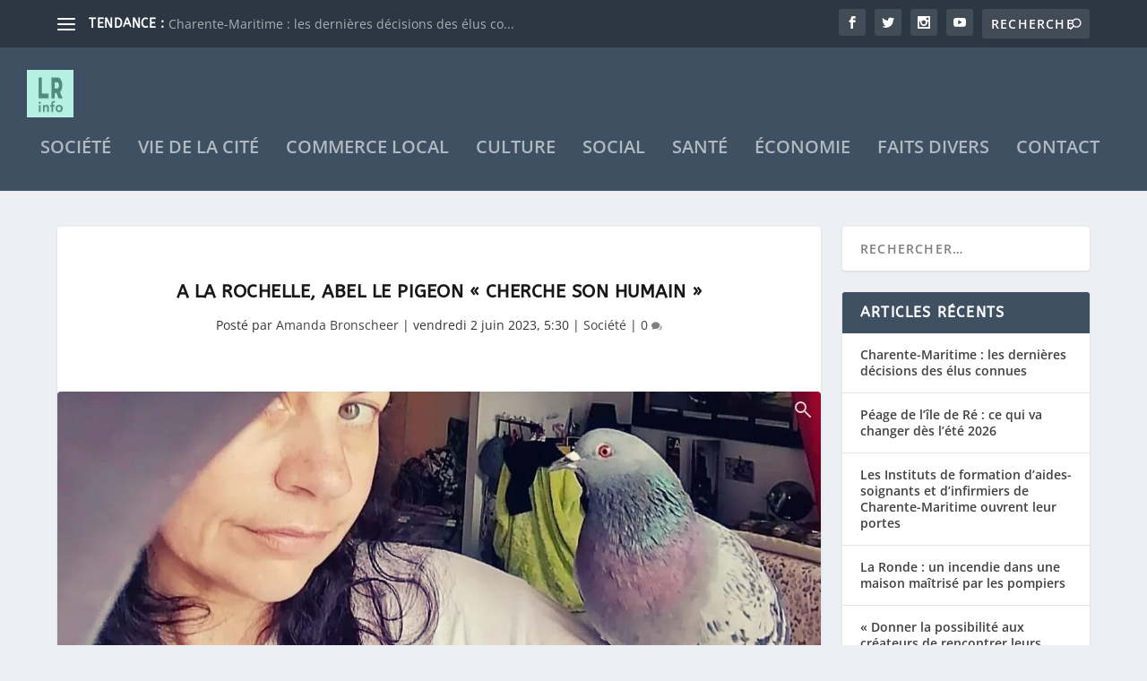

--- FILE ---
content_type: text/html; charset=UTF-8
request_url: https://larochelleinfo.media/insolite-avis-de-recherche-pigeon-recherche-humain/
body_size: 61595
content:
<!DOCTYPE html>
<!--[if IE 6]>
<html id="ie6" lang="fr-FR">
<![endif]-->
<!--[if IE 7]>
<html id="ie7" lang="fr-FR">
<![endif]-->
<!--[if IE 8]>
<html id="ie8" lang="fr-FR">
<![endif]-->
<!--[if !(IE 6) | !(IE 7) | !(IE 8)  ]><!-->
<html lang="fr-FR">
<!--<![endif]-->
<head>
       <!-- /Google adsense -->
<script async src="https://pagead2.googlesyndication.com/pagead/js/adsbygoogle.js?client=ca-pub-7694498029318590"
     crossorigin="anonymous"></script>
            <!-- /Google adsense AMP-->

	<meta charset="UTF-8" />
			
	<meta http-equiv="X-UA-Compatible" content="IE=edge">
	<link rel="pingback" href="https://larochelleinfo.media/xmlrpc.php" />

		<!--[if lt IE 9]>
	<script src="https://larochelleinfo.media/wp-content/themes/Extra/scripts/ext/html5.js" type="text/javascript"></script>
	<![endif]-->

	

	<link rel="preconnect" href="https://fonts.gstatic.com" crossorigin /><meta name='robots' content='index, follow, max-image-preview:large, max-snippet:-1, max-video-preview:-1' />
<!-- Google tag (gtag.js) consent mode dataLayer added by Site Kit -->
<script type="text/javascript" id="google_gtagjs-js-consent-mode-data-layer" src="[data-uri]" defer></script>
<!-- End Google tag (gtag.js) consent mode dataLayer added by Site Kit -->

	<!-- This site is optimized with the Yoast SEO Premium plugin v26.4 (Yoast SEO v26.4) - https://yoast.com/wordpress/plugins/seo/ -->
	<title>A La Rochelle, Abel le pigeon &quot;cherche son humain&quot; &#8226; La Rochelle info</title>
	<meta name="description" content="Abel est un pigeon &quot;humain&quot;. Pendant quelques jours, il est venu se réfugier chez une Rochelaise où il a trouvé le gîte et le couvert." />
	<link rel="canonical" href="https://larochelleinfo.media/insolite-avis-de-recherche-pigeon-recherche-humain/" />
	<meta property="og:locale" content="fr_FR" />
	<meta property="og:type" content="article" />
	<meta property="og:title" content="[INSOLITE] A La Rochelle, Abel le pigeon &quot;cherche son humain&quot;" />
	<meta property="og:description" content="Abel est un pigeon &quot;humain&quot;. Pendant quelques jours, il est venu se réfugier chez une Rochelaise où il a trouvé le gîte et le couvert." />
	<meta property="og:url" content="https://larochelleinfo.media/insolite-avis-de-recherche-pigeon-recherche-humain/" />
	<meta property="og:site_name" content="La Rochelle info" />
	<meta property="article:publisher" content="https://www.facebook.com/LaRochelleInfo" />
	<meta property="article:published_time" content="2023-06-02T03:30:00+00:00" />
	<meta property="og:image" content="https://larochelleinfo.media/wp-content/uploads/2023/05/sauvetage-pigeon-Elena-Schnitzler-Salotchkaya-e1685525099647.jpeg" />
	<meta property="og:image:width" content="1200" />
	<meta property="og:image:height" content="807" />
	<meta property="og:image:type" content="image/jpeg" />
	<meta name="author" content="Amanda Bronscheer" />
	<meta name="twitter:card" content="summary_large_image" />
	<meta name="twitter:title" content="A La Rochelle, Abel le pigeon &quot;cherche son humain&quot;" />
	<meta name="twitter:creator" content="@larochelle_info" />
	<meta name="twitter:site" content="@larochelle_info" />
	<meta name="twitter:label1" content="Écrit par" />
	<meta name="twitter:data1" content="Amanda Bronscheer" />
	<meta name="twitter:label2" content="Durée de lecture estimée" />
	<meta name="twitter:data2" content="3 minutes" />
	<script type="application/ld+json" class="yoast-schema-graph">{"@context":"https://schema.org","@graph":[{"@type":"Article","@id":"https://larochelleinfo.media/insolite-avis-de-recherche-pigeon-recherche-humain/#article","isPartOf":{"@id":"https://larochelleinfo.media/insolite-avis-de-recherche-pigeon-recherche-humain/"},"author":{"name":"Amanda Bronscheer","@id":"https://larochelleinfo.media/#/schema/person/5d983eb507c5ebb4c76ade3efc396b80"},"headline":"A La Rochelle, Abel le pigeon « cherche son humain »","datePublished":"2023-06-02T03:30:00+00:00","mainEntityOfPage":{"@id":"https://larochelleinfo.media/insolite-avis-de-recherche-pigeon-recherche-humain/"},"wordCount":462,"commentCount":0,"publisher":{"@id":"https://larochelleinfo.media/#organization"},"image":{"@id":"https://larochelleinfo.media/insolite-avis-de-recherche-pigeon-recherche-humain/#primaryimage"},"thumbnailUrl":"https://larochelleinfo.media/wp-content/uploads/2023/05/sauvetage-pigeon-Elena-Schnitzler-Salotchkaya-e1685525099647.jpeg","articleSection":["Société"],"inLanguage":"fr-FR","potentialAction":[{"@type":"CommentAction","name":"Comment","target":["https://larochelleinfo.media/insolite-avis-de-recherche-pigeon-recherche-humain/#respond"]}],"copyrightYear":"2023","copyrightHolder":{"@id":"https://larochelleinfo.media/#organization"}},{"@type":"WebPage","@id":"https://larochelleinfo.media/insolite-avis-de-recherche-pigeon-recherche-humain/","url":"https://larochelleinfo.media/insolite-avis-de-recherche-pigeon-recherche-humain/","name":"A La Rochelle, Abel le pigeon \"cherche son humain\" &#8226; La Rochelle info","isPartOf":{"@id":"https://larochelleinfo.media/#website"},"primaryImageOfPage":{"@id":"https://larochelleinfo.media/insolite-avis-de-recherche-pigeon-recherche-humain/#primaryimage"},"image":{"@id":"https://larochelleinfo.media/insolite-avis-de-recherche-pigeon-recherche-humain/#primaryimage"},"thumbnailUrl":"https://larochelleinfo.media/wp-content/uploads/2023/05/sauvetage-pigeon-Elena-Schnitzler-Salotchkaya-e1685525099647.jpeg","datePublished":"2023-06-02T03:30:00+00:00","description":"Abel est un pigeon \"humain\". Pendant quelques jours, il est venu se réfugier chez une Rochelaise où il a trouvé le gîte et le couvert.","breadcrumb":{"@id":"https://larochelleinfo.media/insolite-avis-de-recherche-pigeon-recherche-humain/#breadcrumb"},"inLanguage":"fr-FR","potentialAction":[{"@type":"ReadAction","target":["https://larochelleinfo.media/insolite-avis-de-recherche-pigeon-recherche-humain/"]}]},{"@type":"ImageObject","inLanguage":"fr-FR","@id":"https://larochelleinfo.media/insolite-avis-de-recherche-pigeon-recherche-humain/#primaryimage","url":"https://larochelleinfo.media/wp-content/uploads/2023/05/sauvetage-pigeon-Elena-Schnitzler-Salotchkaya-e1685525099647.jpeg","contentUrl":"https://larochelleinfo.media/wp-content/uploads/2023/05/sauvetage-pigeon-Elena-Schnitzler-Salotchkaya-e1685525099647.jpeg","width":1200,"height":807,"caption":"Elena Schnitzler Salotchkaya et le pigeon familier. Photo remise"},{"@type":"BreadcrumbList","@id":"https://larochelleinfo.media/insolite-avis-de-recherche-pigeon-recherche-humain/#breadcrumb","itemListElement":[{"@type":"ListItem","position":1,"name":"Accueil","item":"https://larochelleinfo.media/"},{"@type":"ListItem","position":2,"name":"A La Rochelle, Abel le pigeon « cherche son humain »"}]},{"@type":"WebSite","@id":"https://larochelleinfo.media/#website","url":"https://larochelleinfo.media/","name":"La Rochelle info","description":"Les infos de La Rochelle et son agglo","publisher":{"@id":"https://larochelleinfo.media/#organization"},"potentialAction":[{"@type":"SearchAction","target":{"@type":"EntryPoint","urlTemplate":"https://larochelleinfo.media/?s={search_term_string}"},"query-input":{"@type":"PropertyValueSpecification","valueRequired":true,"valueName":"search_term_string"}}],"inLanguage":"fr-FR"},{"@type":"Organization","@id":"https://larochelleinfo.media/#organization","name":"La Rochelle info","url":"https://larochelleinfo.media/","logo":{"@type":"ImageObject","inLanguage":"fr-FR","@id":"https://larochelleinfo.media/#/schema/logo/image/","url":"https://larochelleinfo.media/wp-content/uploads/2021/02/logo-LR-info-512px.png","contentUrl":"https://larochelleinfo.media/wp-content/uploads/2021/02/logo-LR-info-512px.png","width":512,"height":512,"caption":"La Rochelle info"},"image":{"@id":"https://larochelleinfo.media/#/schema/logo/image/"},"sameAs":["https://www.facebook.com/LaRochelleInfo","https://x.com/larochelle_info","https://www.instagram.com/LaRochelleinfo","https://www.linkedin.com/company/la-rochelle-info","https://www.youtube.com/channel/UCGLmHyXbyj8UzU6lFJtKi-w"]},{"@type":"Person","@id":"https://larochelleinfo.media/#/schema/person/5d983eb507c5ebb4c76ade3efc396b80","name":"Amanda Bronscheer","image":{"@type":"ImageObject","inLanguage":"fr-FR","@id":"https://larochelleinfo.media/#/schema/person/image/","url":"https://larochelleinfo.media/wp-content/litespeed/avatar/aa46a8d1b7f75df0c70ccfc41b7ce938.jpg?ver=1768740971","contentUrl":"https://larochelleinfo.media/wp-content/litespeed/avatar/aa46a8d1b7f75df0c70ccfc41b7ce938.jpg?ver=1768740971","caption":"Amanda Bronscheer"},"description":"Photo journaliste et créatrice du site d'informations locales La Rochelle info.","sameAs":["https://instagram.com/abronscheer","https://www.linkedin.com/in/amandabronscheer/"],"url":"https://larochelleinfo.media/author/amanda-bronscheer/"}]}</script>
	<!-- / Yoast SEO Premium plugin. -->


<link rel='dns-prefetch' href='//www.googletagmanager.com' />
<link rel='dns-prefetch' href='//fonts.googleapis.com' />
<link rel='dns-prefetch' href='//pagead2.googlesyndication.com' />
<link rel='dns-prefetch' href='//fundingchoicesmessages.google.com' />
<link rel="alternate" type="application/rss+xml" title="La Rochelle info &raquo; Flux" href="https://larochelleinfo.media/feed/" />
<link rel="alternate" type="application/rss+xml" title="La Rochelle info &raquo; Flux des commentaires" href="https://larochelleinfo.media/comments/feed/" />
<link rel="alternate" type="application/rss+xml" title="La Rochelle info &raquo; A La Rochelle, Abel le pigeon « cherche son humain » Flux des commentaires" href="https://larochelleinfo.media/insolite-avis-de-recherche-pigeon-recherche-humain/feed/" />
<meta content="LR info v.1.0" name="generator"/><link data-optimized="2" rel="stylesheet" href="https://larochelleinfo.media/wp-content/litespeed/css/c9af098d796ae4fd5cead617a926a361.css?ver=0f4c8" />











<script type="text/javascript" src="https://larochelleinfo.media/wp-includes/js/jquery/jquery.min.js?ver=3.7.1" id="jquery-core-js"></script>



<!-- Extrait de code de la balise Google (gtag.js) ajouté par Site Kit -->
<!-- Extrait Google Analytics ajouté par Site Kit -->
<script type="text/javascript" src="https://www.googletagmanager.com/gtag/js?id=GT-T56GJFF" id="google_gtagjs-js" defer data-deferred="1"></script>
<script type="text/javascript" id="google_gtagjs-js-after" src="[data-uri]" defer></script>
<link rel="https://api.w.org/" href="https://larochelleinfo.media/wp-json/" /><link rel="alternate" title="JSON" type="application/json" href="https://larochelleinfo.media/wp-json/wp/v2/posts/11822" /><link rel="EditURI" type="application/rsd+xml" title="RSD" href="https://larochelleinfo.media/xmlrpc.php?rsd" />
<meta name="generator" content="WordPress 6.8.3" />
<link rel='shortlink' href='https://larochelleinfo.media/?p=11822' />
<link rel="alternate" title="oEmbed (JSON)" type="application/json+oembed" href="https://larochelleinfo.media/wp-json/oembed/1.0/embed?url=https%3A%2F%2Flarochelleinfo.media%2Finsolite-avis-de-recherche-pigeon-recherche-humain%2F" />
<link rel="alternate" title="oEmbed (XML)" type="text/xml+oembed" href="https://larochelleinfo.media/wp-json/oembed/1.0/embed?url=https%3A%2F%2Flarochelleinfo.media%2Finsolite-avis-de-recherche-pigeon-recherche-humain%2F&#038;format=xml" />
<meta name="generator" content="Site Kit by Google 1.170.0" />        

<meta name="viewport" content="width=device-width, initial-scale=1.0, maximum-scale=1.0, user-scalable=1" />
<!-- Balises Meta Google AdSense ajoutées par Site Kit -->
<meta name="google-adsense-platform-account" content="ca-host-pub-2644536267352236">
<meta name="google-adsense-platform-domain" content="sitekit.withgoogle.com">
<!-- Fin des balises Meta End Google AdSense ajoutées par Site Kit -->

<!-- Extrait Google AdSense ajouté par Site Kit -->
<script type="text/javascript" async="async" src="https://pagead2.googlesyndication.com/pagead/js/adsbygoogle.js?client=ca-pub-7694498029318590&amp;host=ca-host-pub-2644536267352236" crossorigin="anonymous"></script>

<!-- End Google AdSense snippet added by Site Kit -->

<!-- Google AdSense Ad Blocking Recovery snippet added by Site Kit -->

<!-- End Google AdSense Ad Blocking Recovery snippet added by Site Kit -->

<!-- Extrait Google AdSense de protection contre les erreurs Incitation à réautoriser les annonces ajouté par Site Kit -->

<!-- Extrait de fin Google AdSense de protection contre les erreurs Incitation à réautoriser les annonces ajouté par Site Kit -->
<link rel="icon" href="https://larochelleinfo.media/wp-content/uploads/2021/02/cropped-logo-LR-info-512px-32x32.png" sizes="32x32" />
<link rel="icon" href="https://larochelleinfo.media/wp-content/uploads/2021/02/cropped-logo-LR-info-512px-192x192.png" sizes="192x192" />
<link rel="apple-touch-icon" href="https://larochelleinfo.media/wp-content/uploads/2021/02/cropped-logo-LR-info-512px-180x180.png" />
<meta name="msapplication-TileImage" content="https://larochelleinfo.media/wp-content/uploads/2021/02/cropped-logo-LR-info-512px-270x270.png" />
<style id="et-critical-inline-css"></style>
</head>
<body class="wp-singular post-template-default single single-post postid-11822 single-format-standard wp-theme-Extra wp-child-theme-larochelleinfo et_bloom et_extra et_fullwidth_nav et_fixed_nav et_pb_gutters3 et_primary_nav_dropdown_animation_Default et_secondary_nav_dropdown_animation_Default with_sidebar with_sidebar_right et_includes_sidebar et-db">
    <div id="fb-root"></div>

	<div id="page-container" class="page-container">
				<!-- Header -->
		<header class="header left-right">
						<!-- #top-header -->
			<div id="top-header" style="">
				<div class="container">

					<!-- Secondary Nav -->
											<div id="et-secondary-nav" class="et-trending">
						
							<!-- ET Trending -->
							<div id="et-trending">

								<!-- ET Trending Button -->
								<a id="et-trending-button" href="#" title="">
									<span></span>
									<span></span>
									<span></span>
								</a>

								<!-- ET Trending Label -->
								<h4 id="et-trending-label">
									TENDANCE :								</h4>

								<!-- ET Trending Post Loop -->
								<div id='et-trending-container'>
																											<div id="et-trending-post-27126" class="et-trending-post et-trending-latest">
											<a href="https://larochelleinfo.media/commission-permanente-charente-maritime-janvier-2026/">Charente-Maritime : les dernières décisions des élus co...</a>
										</div>
																			<div id="et-trending-post-27112" class="et-trending-post">
											<a href="https://larochelleinfo.media/peage-ile-de-re/">Péage de l&rsquo;île de Ré : ce qui va changer dès l&rs...</a>
										</div>
																			<div id="et-trending-post-27113" class="et-trending-post">
											<a href="https://larochelleinfo.media/incendie-maison-la-ronde-rue-petite-ville/">La Ronde : un incendie dans une maison maîtrisé par les...</a>
										</div>
																			<div id="et-trending-post-26924" class="et-trending-post">
											<a href="https://larochelleinfo.media/pop-up-la-rochelle/">« Donner la possibilité aux créateurs de rencontrer leu...</a>
										</div>
																			<div id="et-trending-post-27105" class="et-trending-post">
											<a href="https://larochelleinfo.media/pont-oleron-circulation-alternee-2026/">Pont d&rsquo;Oléron : la circulation alternée plusieurs...</a>
										</div>
																			<div id="et-trending-post-25676" class="et-trending-post">
											<a href="https://larochelleinfo.media/joel-guillon-confiance-excellence-la-rochelle/">Près de La Rochelle, un coach pas comme les autres nomm...</a>
										</div>
																			<div id="et-trending-post-27097" class="et-trending-post">
											<a href="https://larochelleinfo.media/charente-marime-club-med-recrutement-ete-2026/">En Charente-Marime, le Club Med recrute pour cet été</a>
										</div>
																			<div id="et-trending-post-26982" class="et-trending-post">
											<a href="https://larochelleinfo.media/rencontre-logement-entreprises-ile-oleron-janvier/">Comment loger saisonniers et salariés à Oléron : les en...</a>
										</div>
																			<div id="et-trending-post-27041" class="et-trending-post">
											<a href="https://larochelleinfo.media/manifestation-agricole-circulation-la-rochelle-12-janvier-2026/">Manifestation agricole à La Rochelle : circulation très...</a>
										</div>
																			<div id="et-trending-post-27039" class="et-trending-post">
											<a href="https://larochelleinfo.media/circulation-manifestation-agricole-la-rochelle/">Manifestation agricole à La Rochelle : des routes forte...</a>
										</div>
																			<div id="et-trending-post-27035" class="et-trending-post">
											<a href="https://larochelleinfo.media/chien-secouru-carriere-crazannes/">Un chien secouru par les pompiers dans une carrière à C...</a>
										</div>
																			<div id="et-trending-post-26913" class="et-trending-post">
											<a href="https://larochelleinfo.media/depots-sapins-noel-la-rochelle-2026/">La Rochelle donne une seconde vie aux sapins de noël</a>
										</div>
																			<div id="et-trending-post-27000" class="et-trending-post">
											<a href="https://larochelleinfo.media/aeroport-la-rochelle-vol-laponie/">Des vols en partance pour la Laponie font le plein à La...</a>
										</div>
																			<div id="et-trending-post-26972" class="et-trending-post">
											<a href="https://larochelleinfo.media/tempete-goretti-bilans-charente-maritime/">Tempête Goretti : quels dégâts en Charente-Maritime ?...</a>
										</div>
																			<div id="et-trending-post-26962" class="et-trending-post">
											<a href="https://larochelleinfo.media/ordures-menageres-rattrapages-agglo-la-rochelle/">Ordures ménagères : des tournées de rattrapage dans l&r...</a>
										</div>
																			<div id="et-trending-post-26959" class="et-trending-post">
											<a href="https://larochelleinfo.media/tempete-goretti-appel-prudence-charente-maritime/">Tempête Goretti : un appel la prudence sur les routes d...</a>
										</div>
																			<div id="et-trending-post-26950" class="et-trending-post">
											<a href="https://larochelleinfo.media/charente-maritime-etat-routes-neige/">Du mieux sur les routes de Charente-Maritime</a>
										</div>
																			<div id="et-trending-post-26941" class="et-trending-post">
											<a href="https://larochelleinfo.media/pluie-verglacante-la-rochelle/">Des pluies verglaçantes annoncées en Charente-Maritime...</a>
										</div>
																			<div id="et-trending-post-26934" class="et-trending-post">
											<a href="https://larochelleinfo.media/neige-charente-maritime-etat-routes/">En Charente-Maritime, de nombreuses routes bloquées par...</a>
										</div>
																			<div id="et-trending-post-26925" class="et-trending-post">
											<a href="https://larochelleinfo.media/episode-neigeux-la-rochelle-ecoles-decehetterie-transport-yelo/">Episode neigeux à La Rochelle : les écoles seront-elles...</a>
										</div>
																			<div id="et-trending-post-26921" class="et-trending-post">
											<a href="https://larochelleinfo.media/charente-maritime-vigilance-orange-neige-verglas/">La Charente-Maritime placée en vigilance orange Neige-V...</a>
										</div>
																			<div id="et-trending-post-26911" class="et-trending-post">
											<a href="https://larochelleinfo.media/fermeture-aquarium-la-rochelle-janvier-2026/">L&rsquo;Aquarium de La Rochelle fermé une partie du moi...</a>
										</div>
																			<div id="et-trending-post-26428" class="et-trending-post">
											<a href="https://larochelleinfo.media/aperos-rochelaises-connectees/">« Ça n&rsquo;a pas changé, c&rsquo;est juste plus gros ...</a>
										</div>
																			<div id="et-trending-post-26697" class="et-trending-post">
											<a href="https://larochelleinfo.media/robots-pompiers-shark-robotics-la-rochelle/">« Concevoir les robots de demain » : à La Rochelle, Sha...</a>
										</div>
																			<div id="et-trending-post-26902" class="et-trending-post">
											<a href="https://larochelleinfo.media/vol-la-rochelle-marrakech-annule-brouillard-1er-janbvier-2026/">Un 1er janvier qui commence mal pour 180 passagers d&rs...</a>
										</div>
																			<div id="et-trending-post-26699" class="et-trending-post">
											<a href="https://larochelleinfo.media/trophee-universite-la-rochelle/">Université : un trophée remis à la ville de La Rochelle...</a>
										</div>
																			<div id="et-trending-post-26897" class="et-trending-post">
											<a href="https://larochelleinfo.media/feu-artifice-la-rochelle-nuit-saint-sylvestre-2026/">Un feu d&rsquo;artifice ce mercredi soir à La Rochelle ...</a>
										</div>
																			<div id="et-trending-post-26703" class="et-trending-post">
											<a href="https://larochelleinfo.media/dry-january-hopitaux-rochefort-la-rochelle-2026/">Les hôpitaux de La Rochelle et Rochefort à l&rsquo;heur...</a>
										</div>
																			<div id="et-trending-post-26893" class="et-trending-post">
											<a href="https://larochelleinfo.media/port-plaisance-la-rochelle-coupures-eau/">Au port de plaisance de La Rochelle, des coupures d&rsq...</a>
										</div>
																			<div id="et-trending-post-26515" class="et-trending-post">
											<a href="https://larochelleinfo.media/festival-l-horizon-fait-le-mur-aytre-2026/">Le festival L&rsquo;Horizon fait le mur dévoile sa prog...</a>
										</div>
																			<div id="et-trending-post-26495" class="et-trending-post">
											<a href="https://larochelleinfo.media/charente-maritime-cartographie-precision-altitude-ign/">La Charente-Maritime vue du ciel avec une précision de ...</a>
										</div>
																			<div id="et-trending-post-26668" class="et-trending-post">
											<a href="https://larochelleinfo.media/vitraux-eglise-aytre-virji/">« C&rsquo;est un projet super chouette » : la rénovatio...</a>
										</div>
																			<div id="et-trending-post-26417" class="et-trending-post">
											<a href="https://larochelleinfo.media/renouvellement-convention-rotary-nouvelle-aquitaine/">Rotary &#8211; région Nouvelle Aquitaine : un mariage d...</a>
										</div>
																			<div id="et-trending-post-26662" class="et-trending-post">
											<a href="https://larochelleinfo.media/la-rochelle-territoire-zero-carbone/">Moins 15 % d&rsquo;émissions de carbone, La Rochelle ga...</a>
										</div>
																			<div id="et-trending-post-23133" class="et-trending-post">
											<a href="https://larochelleinfo.media/festival-international-vive-la-magie-la-rochelle-janvier-2026/">Vive la magie revient en janvier 2026 à l&rsquo;espace ...</a>
										</div>
																			<div id="et-trending-post-26665" class="et-trending-post">
											<a href="https://larochelleinfo.media/umih-17-addictions-securite-fetes/">Addictions et sécurité : une campagne de prévention lan...</a>
										</div>
																			<div id="et-trending-post-26773" class="et-trending-post">
											<a href="https://larochelleinfo.media/disparition-inquietante-charente-maritime-2/">Une disparition inquiétante en Charente-Maritime</a>
										</div>
																			<div id="et-trending-post-26358" class="et-trending-post">
											<a href="https://larochelleinfo.media/club-running-la-rochelle/">« On voulait faire quelque chose de convivial » : à La ...</a>
										</div>
																			<div id="et-trending-post-26678" class="et-trending-post">
											<a href="https://larochelleinfo.media/balade-alternative-urbaine-la-rochelle/">À La Rochelle, l’Alternative Urbaine fait découvrir les...</a>
										</div>
																			<div id="et-trending-post-26701" class="et-trending-post">
											<a href="https://larochelleinfo.media/commission-permanente-charente-maritime-decembre-2025/">Charente-Maritime : les dernières aides de 2025 adoptée...</a>
										</div>
																			<div id="et-trending-post-26656" class="et-trending-post">
											<a href="https://larochelleinfo.media/encre-jeune-journal-lyceen-la-rohelle/">L&rsquo;encre jeune : un journal lycéen rochelais qui s...</a>
										</div>
																			<div id="et-trending-post-26462" class="et-trending-post">
											<a href="https://larochelleinfo.media/blutopia-la-rochelle-alimentation-ocean/">« On voulait agir à plus grande échelle » : l’associati...</a>
										</div>
																			<div id="et-trending-post-26583" class="et-trending-post">
											<a href="https://larochelleinfo.media/union-gauche-municipales-2026-la-rochelle-maryline-simone/">Maryline Simoné est le visage de la gauche pour les mun...</a>
										</div>
																			<div id="et-trending-post-26498" class="et-trending-post">
											<a href="https://larochelleinfo.media/grand-repas-la-rochelle-2025/">Une popote ouverte à tous ce samedi à La Rochelle</a>
										</div>
																			<div id="et-trending-post-26586" class="et-trending-post">
											<a href="https://larochelleinfo.media/reconstruction-pont-tasdon-la-rochelle-etude-cerema/">Vers la reconstruction du pont de Tasdon : rapport du C...</a>
										</div>
																			<div id="et-trending-post-26528" class="et-trending-post">
											<a href="https://larochelleinfo.media/incendie-maison-la-couarde-sur-mer-blesses/">Deux blessés dans l’incendie d’une maison sur l’Île de ...</a>
										</div>
																			<div id="et-trending-post-26525" class="et-trending-post">
											<a href="https://larochelleinfo.media/fuite-gaz-saint-jean-dangely/">Saint Jean d&rsquo;Angély : une fuite de gaz mobilise l...</a>
										</div>
																			<div id="et-trending-post-26419" class="et-trending-post">
											<a href="https://larochelleinfo.media/marche-chatelaillon-plage/">« J&rsquo;adore venir ici, c&rsquo;est mon rendez-vous ...</a>
										</div>
																			<div id="et-trending-post-26442" class="et-trending-post">
											<a href="https://larochelleinfo.media/chantier-fort-boyard-2025/">Le chantier du Fort Boyard entre dans une nouvelle étap...</a>
										</div>
																			<div id="et-trending-post-26460" class="et-trending-post">
											<a href="https://larochelleinfo.media/exposition-tour-chaine/">Exposition « Paysages urbains et Paysages naturels » à ...</a>
										</div>
																			<div id="et-trending-post-26327" class="et-trending-post">
											<a href="https://larochelleinfo.media/pere-noel-sauveteurs-mer-la-rochelle/">Le Père Noël vient veiller sur les Sauveteurs en Mer à ...</a>
										</div>
																			<div id="et-trending-post-26469" class="et-trending-post">
											<a href="https://larochelleinfo.media/lile-doleron-fait-condamner-la-plateforme-hoteliere-booking/">L&rsquo;île d&rsquo;Oléron fait condamner la plateforme...</a>
										</div>
																			<div id="et-trending-post-26286" class="et-trending-post">
											<a href="https://larochelleinfo.media/spectacle-tours-la-rochelle-decembre-2025/">« S&rsquo;adapter à tous les publics », Contes et histo...</a>
										</div>
																			<div id="et-trending-post-26451" class="et-trending-post">
											<a href="https://larochelleinfo.media/accident-perigny-rochefort-la-rochelle/">Un accident provoque de gros ralentissements entre Roch...</a>
										</div>
																			<div id="et-trending-post-26300" class="et-trending-post">
											<a href="https://larochelleinfo.media/spectacle-kiboko/">A La Rochelle, le Friiix Club présente son nouveau spec...</a>
										</div>
																			<div id="et-trending-post-26194" class="et-trending-post">
											<a href="https://larochelleinfo.media/residence-universitaire-rochefort/">Une résidence universitaire de 82 logements sociaux con...</a>
										</div>
																			<div id="et-trending-post-26292" class="et-trending-post">
											<a href="https://larochelleinfo.media/chantier-digue-rochefort/">Rochefort : la nouvelle digue du quartier Libération bi...</a>
										</div>
																			<div id="et-trending-post-26196" class="et-trending-post">
											<a href="https://larochelleinfo.media/lutte-deperdition-energetique-oleron-charente-maritime/">Une caméra thermique en action sur l&rsquo;île d&rsquo;...</a>
										</div>
																			<div id="et-trending-post-26317" class="et-trending-post">
											<a href="https://larochelleinfo.media/petites-folies-glisse-la-rochelle-2025/">Un marché des créateurs aux couleurs de la mer à La Roc...</a>
										</div>
																			<div id="et-trending-post-26133" class="et-trending-post">
											<a href="https://larochelleinfo.media/tero-invest-agglomeration-la-rochelle-laureats-2025/">Transition écologique : qui sont ces huit entreprises d...</a>
										</div>
																			<div id="et-trending-post-26189" class="et-trending-post">
											<a href="https://larochelleinfo.media/festival-cirque-chapiteau-sous-lsapin-perigny-2025/">Du cirque pour égayer les fêtes à Périgny</a>
										</div>
																			<div id="et-trending-post-26400" class="et-trending-post">
											<a href="https://larochelleinfo.media/aeroport-arbres-coupes-rassemblement-petition/">Près de l&rsquo;aéroport de La Rochelle, moins d&rsquo;...</a>
										</div>
																			<div id="et-trending-post-26268" class="et-trending-post">
											<a href="https://larochelleinfo.media/illumination-orange-monuments-la-rochelle/">Pourquoi les monuments rochelais s&rsquo;illuminent en ...</a>
										</div>
																			<div id="et-trending-post-25642" class="et-trending-post">
											<a href="https://larochelleinfo.media/telethon-2025-pompiers-challenge-24h-rameur/">Pour le Téléthon, les pompiers de La Rochelle ont l&rsq...</a>
										</div>
																			<div id="et-trending-post-26260" class="et-trending-post">
											<a href="https://larochelleinfo.media/portes-ouvertes-atelier-olivier-rocheau-la-rochelle/">Olivier Rocheau ouvre les portes de son atelier à Laleu...</a>
										</div>
																			<div id="et-trending-post-26329" class="et-trending-post">
											<a href="https://larochelleinfo.media/recyclerie-tresors-recycles-la-rochelle-anniversaire/">Une recyclerie de La Rochelle se met à l&rsquo;heure de...</a>
										</div>
																			<div id="et-trending-post-26184" class="et-trending-post">
											<a href="https://larochelleinfo.media/nouveau-giratoire-rd-107-saint-xandre-charente-maritime/">A Saint-Xandre, un nouveau giratoire en service</a>
										</div>
																			<div id="et-trending-post-26114" class="et-trending-post">
											<a href="https://larochelleinfo.media/librairie-atelier-des-romances-la-rochelle/">« L&rsquo;échange, c&rsquo;est ce que je préfère » : le...</a>
										</div>
																			<div id="et-trending-post-25644" class="et-trending-post">
											<a href="https://larochelleinfo.media/demarrage-travaux-centrale-photovoltaique-lagord/">Les travaux de la première centrale photovoltaïque de S...</a>
										</div>
																			<div id="et-trending-post-25707" class="et-trending-post">
											<a href="https://larochelleinfo.media/valery-boston-coaching-vocal/">De la chanson au coaching, la nouvelle vie de la Rochel...</a>
										</div>
																			<div id="et-trending-post-26130" class="et-trending-post">
											<a href="https://larochelleinfo.media/criee-encan-la-rochelle-2026/">La Criée de l&rsquo;Encan revient en mars 2026 à La Roc...</a>
										</div>
																			<div id="et-trending-post-26036" class="et-trending-post">
											<a href="https://larochelleinfo.media/balade-peres-noel-moto-angliers-2025/">700 Pères Noël à moto attendus pour leur balade annuell...</a>
										</div>
																			<div id="et-trending-post-26163" class="et-trending-post">
											<a href="https://larochelleinfo.media/animations-noel-la-rochelle-2025/">Des fêtes « chaleureuses et festives », les animations ...</a>
										</div>
																			<div id="et-trending-post-25983" class="et-trending-post">
											<a href="https://larochelleinfo.media/giratoire-odette-gorin-regulation-trafic-la-rochelle/">A La Rochelle, des capteurs de détection Bluetooth pour...</a>
										</div>
																			<div id="et-trending-post-26107" class="et-trending-post">
											<a href="https://larochelleinfo.media/carte-bars-la-rochelle/">« Un objet très cool » : il crée une carte qui recense ...</a>
										</div>
																			<div id="et-trending-post-26179" class="et-trending-post">
											<a href="https://larochelleinfo.media/parcours-marathon-la-rochelle-2025-deplacements/">Parcours du Marathon de La Rochelle : rues fermées et a...</a>
										</div>
																			<div id="et-trending-post-26040" class="et-trending-post">
											<a href="https://larochelleinfo.media/creagum-marine-guilbaud-entreprise-la-rochelle/">A La Rochelle, Créagum donne une nouvelle vie aux chewi...</a>
										</div>
																			<div id="et-trending-post-25934" class="et-trending-post">
											<a href="https://larochelleinfo.media/cpts-la-rochelle-sante-territoire/">CPTS : quatre lettres qui changent la vie des patients ...</a>
										</div>
																			<div id="et-trending-post-26073" class="et-trending-post">
											<a href="https://larochelleinfo.media/conference-confiance-lacher-prise-la-rochelle-catherine-lombardin/">La Rochelle : une conférence immersive sur la confiance...</a>
										</div>
																			<div id="et-trending-post-26066" class="et-trending-post">
											<a href="https://larochelleinfo.media/velo-la-rochelle-pied-terre-arrete-municipal/">Vélo à La Rochelle : la Ville change de braquet</a>
										</div>
																			<div id="et-trending-post-25870" class="et-trending-post">
											<a href="https://larochelleinfo.media/bpm-compagnie-poc-aytre/">La Compagnie POC en spectacle à la Maison Georges Brass...</a>
										</div>
																			<div id="et-trending-post-25935" class="et-trending-post">
											<a href="https://larochelleinfo.media/festishow-coup-projecteur-jeunesse-charente-maritime/">Festi&rsquo;Show : un coup de projecteur sur la jeuness...</a>
										</div>
																			<div id="et-trending-post-26016" class="et-trending-post">
											<a href="https://larochelleinfo.media/charente-maritime-commission-permanente-novembre-2025/">Charente-Maritime : les décisions de la commission perm...</a>
										</div>
																			<div id="et-trending-post-25873" class="et-trending-post">
											<a href="https://larochelleinfo.media/renaturation-cours-d-eau-le-vivier-perigny/">Près de La Rochelle, un fossé rectiligne redevient cour...</a>
										</div>
																			<div id="et-trending-post-25971" class="et-trending-post">
											<a href="https://larochelleinfo.media/ronan-le-paranthoen-portrait-charente-maritime/">Ronan le Paranthoën, la résilience d&rsquo;un ultra spo...</a>
										</div>
																			<div id="et-trending-post-25717" class="et-trending-post">
											<a href="https://larochelleinfo.media/cpts-haute-saintonge/">Haute-Saintonge : du nouveau dans le secteur de la sant...</a>
										</div>
																			<div id="et-trending-post-25728" class="et-trending-post">
											<a href="https://larochelleinfo.media/bus-mes-tips-sante-sanites-sante/">Un bus pas comme les autres va faire halte en Charente-...</a>
										</div>
																			<div id="et-trending-post-25981" class="et-trending-post">
											<a href="https://larochelleinfo.media/fifav-2025-collegiens-prix/">Une sortie originale pour 600 collégiens de Charente-Ma...</a>
										</div>
																			<div id="et-trending-post-25732" class="et-trending-post">
											<a href="https://larochelleinfo.media/300-postes-forum-emploi-medico-social-la-rochelle/">300 postes à pourvoir au Forum de l&#8217;emploi médico...</a>
										</div>
																			<div id="et-trending-post-25868" class="et-trending-post">
											<a href="https://larochelleinfo.media/chauffage-diagnostics-gratuits-factures-denergie-agglo-la-rochelle/">Chauffage : l&rsquo;agglo de La Rochelle propose des di...</a>
										</div>
																			<div id="et-trending-post-25786" class="et-trending-post">
											<a href="https://larochelleinfo.media/documentaire-etudiant-tags-universite-la-rochelle/">« J&rsquo;ai voulu creuser et expliquer ce qui a pu se ...</a>
										</div>
																			<div id="et-trending-post-25695" class="et-trending-post">
											<a href="https://larochelleinfo.media/chatelaillon-programme-local-professionnalisation-tourisme/">Tourisme : comment Châtelaillon-Plage veut faire rayonn...</a>
										</div>
																			<div id="et-trending-post-25877" class="et-trending-post">
											<a href="https://larochelleinfo.media/festival-film-livre-aventure-la-rochelle-2025/">« Un grand temps de convivialité » : Top départ pour le...</a>
										</div>
																			<div id="et-trending-post-25854" class="et-trending-post">
											<a href="https://larochelleinfo.media/sophie-petit-comme-un-cargo-dans-l-eau-la-rochelle/">Son incroyable voyage à bord d&rsquo;un porte-conteneur...</a>
										</div>
																			<div id="et-trending-post-25811" class="et-trending-post">
											<a href="https://larochelleinfo.media/garantir-loyers-impayes-propositions-la-rochelle/">Garantir les loyers impayés : les propositions du maire...</a>
										</div>
																			<div id="et-trending-post-25850" class="et-trending-post">
											<a href="https://larochelleinfo.media/regions-competence-orientation-sopro-la-rochelle/">Orientation : ce qui pourrait changer en Nouvelle-Aquit...</a>
										</div>
																			<div id="et-trending-post-25878" class="et-trending-post">
											<a href="https://larochelleinfo.media/operation-dans-la-nuit-je-suis-reglo-la-rochelle-2025/">Pourquoi un concert de sonnettes est-il organisé à La R...</a>
										</div>
																			<div id="et-trending-post-25862" class="et-trending-post">
											<a href="https://larochelleinfo.media/francofolies-la-rochelle-2026-programmation-grande-scene/">Francofolies 2026 : les premiers noms d&rsquo;artistes ...</a>
										</div>
																			<div id="et-trending-post-25846" class="et-trending-post">
											<a href="https://larochelleinfo.media/abus-financier-famille-la-rochelle-proces/">Près de La Rochelle : il est accusé d&rsquo;avoir escro...</a>
										</div>
																			<div id="et-trending-post-25805" class="et-trending-post">
											<a href="https://larochelleinfo.media/fleur-de-lys-echauguette-bastion-hiers-brouage/">Un symbole de la royauté réintroduit en Charente-Mariti...</a>
										</div>
																			<div id="et-trending-post-25798" class="et-trending-post">
											<a href="https://larochelleinfo.media/rencontres-economie-solidaire-responsable-la-rochelle-2025/">Rencontres de l’économie solidaire et responsable : une...</a>
										</div>
																			<div id="et-trending-post-25726" class="et-trending-post">
											<a href="https://larochelleinfo.media/reglementation-meubles-tourisme-la-rochelle/">Meublés de tourisme : un combat de trois ans se termine...</a>
										</div>
																			<div id="et-trending-post-25779" class="et-trending-post">
											<a href="https://larochelleinfo.media/proces-etudiants-tags-universite-la-rochelle-degradation/">A La Rochelle, l&rsquo;étudiante qui a tagué l&rsquo;un...</a>
										</div>
																			<div id="et-trending-post-25725" class="et-trending-post">
											<a href="https://larochelleinfo.media/proces-homicide-involontaire-pieton-la-rochelle-regrets/">« J&rsquo;ai tué cette personne » : les immenses regret...</a>
										</div>
																			<div id="et-trending-post-25703" class="et-trending-post">
											<a href="https://larochelleinfo.media/bilan-competences-changements-financement-cpf-2026-entretien-jamila-harizi/">Bilan de compétences : ce qui pourrait changer en 2026,...</a>
										</div>
																			<div id="et-trending-post-25637" class="et-trending-post">
											<a href="https://larochelleinfo.media/10-circuits-inedits-la-rochelle-nicolas-barrault-baudy/">À l&rsquo;ombre des remparts, 10 circuits inédits pour ...</a>
										</div>
																			<div id="et-trending-post-25648" class="et-trending-post">
											<a href="https://larochelleinfo.media/charente-maritime-cars-bio-gaz-conversion/">En Charente-Maritime, les cars de la région veulent rou...</a>
										</div>
																			<div id="et-trending-post-25656" class="et-trending-post">
											<a href="https://larochelleinfo.media/festival-solidarites-2025-la-rochelle/">Le Festival des Solidarités fête ses 20 ans à La Rochel...</a>
										</div>
																			<div id="et-trending-post-25542" class="et-trending-post">
											<a href="https://larochelleinfo.media/jeu-sensibilisation-gaspillage-alimentaire-la-rochelle/">« Du concret par le jeu », pour cette Rochelaise, agir ...</a>
										</div>
																			<div id="et-trending-post-25528" class="et-trending-post">
											<a href="https://larochelleinfo.media/salon-neutralite-carbone-la-rochelle-2025/">Entreprises : cap sur la neutralité carbone à l’Espace ...</a>
										</div>
																			<div id="et-trending-post-25549" class="et-trending-post">
											<a href="https://larochelleinfo.media/belvedere-la-rochelle-travaux-vegetalisation-parking/">Belvédère : le chantier avance sur le parking et la vég...</a>
										</div>
																			<div id="et-trending-post-25544" class="et-trending-post">
											<a href="https://larochelleinfo.media/spectacle-la-rochelle-compagnie-la-neige-sur-les-cils/">La compagnie La neige sur les cils fait son spectacle</a>
										</div>
																			<div id="et-trending-post-25520" class="et-trending-post">
											<a href="https://larochelleinfo.media/reseautage-feminin-la-rochelle-novembre-2025/">Le rendez-vous mensuel 100% féminin des Rochelaises Con...</a>
										</div>
																			<div id="et-trending-post-25507" class="et-trending-post">
											<a href="https://larochelleinfo.media/manifestation-la-rochelle-emmanuel-macron-assises-economie-mer/">Une manifestation contre la politique d’Emmanuel Macron...</a>
										</div>
																			<div id="et-trending-post-25482" class="et-trending-post">
											<a href="https://larochelleinfo.media/emmanuel-macron-la-rochelle-coulisses-novembre-2025/">Dans les coulisses de l&rsquo;arrivée d&rsquo;Emmanuel ...</a>
										</div>
																			<div id="et-trending-post-25376" class="et-trending-post">
											<a href="https://larochelleinfo.media/alerte-grandes-marees-novembre-2025/">Grandes marées de novembre en Charente-Maritime : un ap...</a>
										</div>
																			<div id="et-trending-post-25378" class="et-trending-post">
											<a href="https://larochelleinfo.media/delits-routes-suspension-permis-un-an-charente-maritime/">Trop d&rsquo;accidents mortels : la préfecture de la Ch...</a>
										</div>
																			<div id="et-trending-post-25477" class="et-trending-post">
											<a href="https://larochelleinfo.media/exposition-temporaire-americana-prolongation-musee-nouveau-monde/">L&rsquo;exposition temporaire Americana est prolongée a...</a>
										</div>
																			<div id="et-trending-post-25323" class="et-trending-post">
											<a href="https://larochelleinfo.media/adoption-chat-association-vigilance-la-rochelle/">« Je veux éviter que d&rsquo;autres vivent la même chos...</a>
										</div>
																			<div id="et-trending-post-25401" class="et-trending-post">
											<a href="https://larochelleinfo.media/travaux-piscine-lucien-maylin-la-rochelle/">« Un couteau suisse pour les activités aquatiques », la...</a>
										</div>
																			<div id="et-trending-post-25409" class="et-trending-post">
											<a href="https://larochelleinfo.media/violente-altercation-la-rochelle-28-octobre/">Une personne grièvement blessée à Mireuil : une enquête...</a>
										</div>
																			<div id="et-trending-post-25205" class="et-trending-post">
											<a href="https://larochelleinfo.media/charron-nouvelles-digues-protection/">Comment le plan Digues va mettre Charron à l&rsquo;abri...</a>
										</div>
																			<div id="et-trending-post-25030" class="et-trending-post">
											<a href="https://larochelleinfo.media/nouveau-bar-jeux-societe-la-rochelle/">La Botte secrète, nouveau concept de bar ludique dans l...</a>
										</div>
																			<div id="et-trending-post-25208" class="et-trending-post">
											<a href="https://larochelleinfo.media/chenilles-processionnaires-vente-eco-pieges-la-bree-les-bains/">La lutte contre les chenilles processionnaires du pin s...</a>
										</div>
																			<div id="et-trending-post-24766" class="et-trending-post">
											<a href="https://larochelleinfo.media/hotel-mercure-la-rochelle-nouvelle-directrice/">Une nouvelle directrice et une stratégie de développeme...</a>
										</div>
																			<div id="et-trending-post-25106" class="et-trending-post">
											<a href="https://larochelleinfo.media/salon-evolution-professionnelle-la-rochelle/">Ateliers, conférences : un salon de l’évolution profess...</a>
										</div>
																			<div id="et-trending-post-25245" class="et-trending-post">
											<a href="https://larochelleinfo.media/toussaint-visites-cimetieres-la-rochelle/">Toussaint : des visites gratuites proposées dans les ci...</a>
										</div>
																			<div id="et-trending-post-25141" class="et-trending-post">
											<a href="https://larochelleinfo.media/belvedere-poursuite-transformation-automne-2025/">Belvédère : la transformation se poursuit cet automne</a>
										</div>
																			<div id="et-trending-post-25020" class="et-trending-post">
											<a href="https://larochelleinfo.media/economie-seize-entreprises-a-decouvrir-la-rochelle/">Economie de la mer : seize entreprises à découvrir à La...</a>
										</div>
																			<div id="et-trending-post-25238" class="et-trending-post">
											<a href="https://larochelleinfo.media/tempete-benjamin-restrictions-circulation-ponts-charente-maritime/">Tempête Benjamin : quelles restrictions de circulation ...</a>
										</div>
																			<div id="et-trending-post-25100" class="et-trending-post">
											<a href="https://larochelleinfo.media/minibus-electrique-ile-oleron/">Un minibus électrique pour les enfants de l&rsquo;île d...</a>
										</div>
																			<div id="et-trending-post-25201" class="et-trending-post">
											<a href="https://larochelleinfo.media/disparition-inquietante-rochefort/">Une disparition inquiétante en Charente-Maritime</a>
										</div>
																			<div id="et-trending-post-24863" class="et-trending-post">
											<a href="https://larochelleinfo.media/anniversaire-billard-club-la-rochelle/">Le Billard club Rochelais fête son demi-siècle d&rsquo;...</a>
										</div>
																			<div id="et-trending-post-25164" class="et-trending-post">
											<a href="https://larochelleinfo.media/ceramique-fouras-les-bains-2025/">Une plongée dans la céramique à Fouras-les-Bains</a>
										</div>
																			<div id="et-trending-post-25143" class="et-trending-post">
											<a href="https://larochelleinfo.media/journees-haitiennes-la-rochelle-2025/">La Rochelle se met à l&rsquo;heure haïtienne</a>
										</div>
																			<div id="et-trending-post-25022" class="et-trending-post">
											<a href="https://larochelleinfo.media/nouvel-itineraire-cyclable-charente-maritime/">Un nouvel itinéraire cyclable en Charente-Maritime</a>
										</div>
																			<div id="et-trending-post-25169" class="et-trending-post">
											<a href="https://larochelleinfo.media/commission-permanente-charente-maritime-octobre-2025/">Santé, routes, agriculture : les dernières décisions du...</a>
										</div>
																			<div id="et-trending-post-25015" class="et-trending-post">
											<a href="https://larochelleinfo.media/dispositif-team-go-girls-la-rochelle/">Comment La Rochelle agit pour donner envie aux jeunes f...</a>
										</div>
																			<div id="et-trending-post-25111" class="et-trending-post">
											<a href="https://larochelleinfo.media/contournement-nord-de-cozes-deviations/">Contournement Nord de Cozes : des déviations prévues</a>
										</div>
																			<div id="et-trending-post-25012" class="et-trending-post">
											<a href="https://larochelleinfo.media/livre-en-fete-saint-xandre-2025/">Le Livre en Fête de Saint-Xandre est de retour dimanche...</a>
										</div>
																			<div id="et-trending-post-24912" class="et-trending-post">
											<a href="https://larochelleinfo.media/tours-la-rochelle-animations-toussaint-2025/">Les tours de La Rochelle à l&rsquo;heure de la Toussain...</a>
										</div>
																			<div id="et-trending-post-25125" class="et-trending-post">
											<a href="https://larochelleinfo.media/maman-va-danser-la-rochelle-octobre-rose-2025/">Périgny : la soirée “Maman va danser” revient</a>
										</div>
																			<div id="et-trending-post-24915" class="et-trending-post">
											<a href="https://larochelleinfo.media/agites-mode-la-rochelle-novembre-2025/">Qui sont ces « agités de la mode » qui vont débarquer à...</a>
										</div>
																			<div id="et-trending-post-24841" class="et-trending-post">
											<a href="https://larochelleinfo.media/securite-pietons-la-rochelle/">A La Rochelle, les cyclistes ne sont plus prioritaires ...</a>
										</div>
																			<div id="et-trending-post-25103" class="et-trending-post">
											<a href="https://larochelleinfo.media/automatisation-peage-pont-ile-re-charente-maritime/">Un métier va disparaître en Charente-Maritime</a>
										</div>
																			<div id="et-trending-post-24846" class="et-trending-post">
											<a href="https://larochelleinfo.media/parc-duvignaud-la-rochelle-minimes/">La Rochelle : un nouveau parc « écologique » aux Minime...</a>
										</div>
																			<div id="et-trending-post-25088" class="et-trending-post">
											<a href="https://larochelleinfo.media/incendie-appartement-la-rochelle/">Un feu d&rsquo;appartement mobilise les pompiers à La R...</a>
										</div>
																			<div id="et-trending-post-25002" class="et-trending-post">
											<a href="https://larochelleinfo.media/nouveau-conservatoire-musique-danse-la-rochelle/">Musique et danse dans une ancienne caserne de La Rochel...</a>
										</div>
																			<div id="et-trending-post-24506" class="et-trending-post">
											<a href="https://larochelleinfo.media/quartier-salines-la-rochelle/">Le futur quartier des Salines dans la ligne de mire de ...</a>
										</div>
																			<div id="et-trending-post-25000" class="et-trending-post">
											<a href="https://larochelleinfo.media/soins-palliatifs-sensibilisation-la-rochelle-rochefort/">Soins palliatifs : où en est-on à La Rochelle et Rochef...</a>
										</div>
																			<div id="et-trending-post-24852" class="et-trending-post">
											<a href="https://larochelleinfo.media/deux-charentaises-maritime-femina-adventure-ile-maurice-2026/">Sport, solidarité et dépassement : le défi de deux mère...</a>
										</div>
																			<div id="et-trending-post-24921" class="et-trending-post">
											<a href="https://larochelleinfo.media/appel-films-festiprev-la-rochelle-2026/">FestiPREV revient : de jeunes réalisateurs recherchés p...</a>
										</div>
																			<div id="et-trending-post-24918" class="et-trending-post">
											<a href="https://larochelleinfo.media/exposition-art-contemporain-la-rochelle-2025/">La Rochelle accueille l’exposition “L’Eau et le Diamant...</a>
										</div>
																			<div id="et-trending-post-24848" class="et-trending-post">
											<a href="https://larochelleinfo.media/gymnase-emilie-le-pennec-piscine-lucien-maylin/">A La Rochelle, cette piscine est fermée et les travaux ...</a>
										</div>
																			<div id="et-trending-post-24866" class="et-trending-post">
											<a href="https://larochelleinfo.media/journee-mode-responsable-la-rochelle/">La mode responsable s&rsquo;invite au Musée maritime de...</a>
										</div>
																			<div id="et-trending-post-24752" class="et-trending-post">
											<a href="https://larochelleinfo.media/octobre-rose-lutte-cancer-defi-sportif/">Deux Rochelais dans l&rsquo;aventure d&rsquo;Octobre ro...</a>
										</div>
																			<div id="et-trending-post-24997" class="et-trending-post">
											<a href="https://larochelleinfo.media/concours-ma-commune-mon-paysage-charente-maritime-palmares-2025/">Concours « Ma commune, mon paysage » : le palmarès est ...</a>
										</div>
																			<div id="et-trending-post-24860" class="et-trending-post">
											<a href="https://larochelleinfo.media/octobre-rose-programme-la-rochelle-2025/">Octobre rose : quel programme à La Rochelle</a>
										</div>
																			<div id="et-trending-post-24857" class="et-trending-post">
											<a href="https://larochelleinfo.media/semaine-manger-local-charente-maritime/">Semaine du manger local : 22 collèges mobilisés en Char...</a>
										</div>
																			<div id="et-trending-post-24749" class="et-trending-post">
											<a href="https://larochelleinfo.media/villages-pierres-eau-port-des-barques-montguyon/">En Charente-Maritime, deux nouvelles communes labellisé...</a>
										</div>
																			<div id="et-trending-post-24926" class="et-trending-post">
											<a href="https://larochelleinfo.media/cancer-sein-charente-maritime-action-prevention/">Cancer du sein : la Charente-Maritime « peut mieux fair...</a>
										</div>
																			<div id="et-trending-post-24747" class="et-trending-post">
											<a href="https://larochelleinfo.media/130-logements-etudiants-construction-la-rochelle/">Aux Minimes, 130 logements de plus pour les étudiants</a>
										</div>
																			<div id="et-trending-post-24907" class="et-trending-post">
											<a href="https://larochelleinfo.media/la-rochelle-lgains-paris-sportifs-tresor-public/">A La Rochelle, les gains de ses paris sportifs finissen...</a>
										</div>
																			<div id="et-trending-post-24587" class="et-trending-post">
											<a href="https://larochelleinfo.media/la-rochelle-agence-communication-rc2c/">A La Rochelle, cette agence de communication qui monte,...</a>
										</div>
																			<div id="et-trending-post-24143" class="et-trending-post">
											<a href="https://larochelleinfo.media/la-rochelle-nouveau-souffle-pour-la-cabane-aux-trouvailles-depot-vente-de-vetements-de-marque/">La Rochelle : nouveau souffle pour la Cabane aux trouva...</a>
										</div>
																			<div id="et-trending-post-24738" class="et-trending-post">
											<a href="https://larochelleinfo.media/classement-villes-cyclables-la-rochelle-2025/">Villes cyclables : La Rochelle se fait chiper sa premiè...</a>
										</div>
																			<div id="et-trending-post-24463" class="et-trending-post">
											<a href="https://larochelleinfo.media/premiere-course-familiale-aytre-octobre-rose/">La première course familiale d’Aytré aux couleurs d&rsq...</a>
										</div>
																			<div id="et-trending-post-24872" class="et-trending-post">
											<a href="https://larochelleinfo.media/chantier-depollution-marcel-paul-engagements-municipalite/">Poursuite du chantier de dépollution Marcel-Paul : la v...</a>
										</div>
																			<div id="et-trending-post-24755" class="et-trending-post">
											<a href="https://larochelleinfo.media/vente-batiment-industriel-oleron/">Insolite sur l’île d’Oléron : un bâtiment industriel ve...</a>
										</div>
																			<div id="et-trending-post-24567" class="et-trending-post">
											<a href="https://larochelleinfo.media/suicide-louis-tinard-soldat-la-rochelle-prevention-armee/">“Il était devenu l’homme à abattre” : enquête sur la mo...</a>
										</div>
																			<div id="et-trending-post-24372" class="et-trending-post">
											<a href="https://larochelleinfo.media/tri-biodechets-la-rochelle/">La Rochelle : l’attente se prolonge pour le tri des bio...</a>
										</div>
																			<div id="et-trending-post-24736" class="et-trending-post">
											<a href="https://larochelleinfo.media/brocante-mediatheque-departementale-charente-maritime/">Une vente exceptionnelle de livres et de CD à tout peti...</a>
										</div>
																			<div id="et-trending-post-24769" class="et-trending-post">
											<a href="https://larochelleinfo.media/fresque-warming-stripes-la-rochelle/">La Rochelle inaugure la première fresque Warming Stripe...</a>
										</div>
																			<div id="et-trending-post-24783" class="et-trending-post">
											<a href="https://larochelleinfo.media/meubles-tourisme-tribunal-administratif-confirmation-la-rochelle/">Meublés de tourisme : les règles imposées par l&rsquo;A...</a>
										</div>
																			<div id="et-trending-post-24517" class="et-trending-post">
											<a href="https://larochelleinfo.media/emploi-sport-recrutement-ile-oleron/">Emploi et sport : une autre façon de recruter sur l&rsq...</a>
										</div>
																			<div id="et-trending-post-24513" class="et-trending-post">
											<a href="https://larochelleinfo.media/logements-etudiants-saintes-centre-ville/">Saintes : une résidence sociale rénovée pour les étudia...</a>
										</div>
																			<div id="et-trending-post-24690" class="et-trending-post">
											<a href="https://larochelleinfo.media/demonstration-pompiers-service-pediatrie-la-rochelle/">Le beau cadeau des pompiers de La Rochelle aux enfants ...</a>
										</div>
																			<div id="et-trending-post-24503" class="et-trending-post">
											<a href="https://larochelleinfo.media/erco-cuisines-professionnelles-charente-maritime-niort/">En Charente-Maritime, la société SEMFI rachetée par un ...</a>
										</div>
																			<div id="et-trending-post-24596" class="et-trending-post">
											<a href="https://larochelleinfo.media/sport-sante-la-rochelle-23-septembre/">Sport et santé mentale : première étape à La Rochelle l...</a>
										</div>
																			<div id="et-trending-post-24731" class="et-trending-post">
											<a href="https://larochelleinfo.media/interruption-compte-citoyen-la-rochelle/">Compte citoyen : interruption d’accès aux portails en l...</a>
										</div>
																			<div id="et-trending-post-24594" class="et-trending-post">
											<a href="https://larochelleinfo.media/grand-pavois-2025-region-nouvelle-aquitaine/">Au Grand Pavois, la Région Nouvelle-Aquitaine navigue e...</a>
										</div>
																			<div id="et-trending-post-24684" class="et-trending-post">
											<a href="https://larochelleinfo.media/travaux-rd-137-andilly/">Route : une opération « coup de poing » du Département ...</a>
										</div>
																			<div id="et-trending-post-24446" class="et-trending-post">
											<a href="https://larochelleinfo.media/nuaille-aunis-temps-paroles-parents-conferences/">Nuaillé-d’Aunis : les parents se donnent le temps de la...</a>
										</div>
																			<div id="et-trending-post-24660" class="et-trending-post">
											<a href="https://larochelleinfo.media/commission-permanente-charente-maritime-septembre-2025/">Les dernières décisions du Département de la Charente-M...</a>
										</div>
																			<div id="et-trending-post-24429" class="et-trending-post">
											<a href="https://larochelleinfo.media/accueil-familial-charente-maritime-septembre/">Un mois d’animations pour valoriser le métier d’accueil...</a>
										</div>
																			<div id="et-trending-post-24572" class="et-trending-post">
											<a href="https://larochelleinfo.media/skatepark-aigrefeuille-fete-2025/">Le skate en fête dimanche 21 septembre près de La Roche...</a>
										</div>
																			<div id="et-trending-post-24626" class="et-trending-post">
											<a href="https://larochelleinfo.media/musees-la-rochelle-entrees-gratuites-journees-patrimoine/">Musées de La Rochelle : les entrées sont gratuites ce w...</a>
										</div>
																			<div id="et-trending-post-24522" class="et-trending-post">
											<a href="https://larochelleinfo.media/journees-patrimoine-2025-charente-maritime/">Journées du patrimoine : que propose le département de ...</a>
										</div>
																			<div id="et-trending-post-24598" class="et-trending-post">
											<a href="https://larochelleinfo.media/aeroport-la-rochelle-bilan-estival-2025/">Aéroport de La Rochelle : les lignes vers Marseille et ...</a>
										</div>
																			<div id="et-trending-post-24465" class="et-trending-post">
											<a href="https://larochelleinfo.media/beunaize-comedy-club-saison-2025/">Le Beunaize Comedy Club prêt pour une nouvelle saison</a>
										</div>
																			<div id="et-trending-post-24349" class="et-trending-post">
											<a href="https://larochelleinfo.media/nouvel-abonnement-combinant-train-car-charente-maritime/">Un nouvel abonnement « train + car » expérimenté en Cha...</a>
										</div>
																			<div id="et-trending-post-24575" class="et-trending-post">
											<a href="https://larochelleinfo.media/forum-entrepreneures-la-rochelle/">La Rochelle : un forum pour accompagner les femmes qui ...</a>
										</div>
																			<div id="et-trending-post-24547" class="et-trending-post">
											<a href="https://larochelleinfo.media/journees-patrimoine-visite-lieu-inedit-la-rochelle/">Journées du patrimoine : ce lieu original qu&rsquo;il f...</a>
										</div>
																			<div id="et-trending-post-24423" class="et-trending-post">
											<a href="https://larochelleinfo.media/salon-medecines-douces-l-houmeau/">Les médecines douces vont tenir salon près de La Rochel...</a>
										</div>
																			<div id="et-trending-post-24515" class="et-trending-post">
											<a href="https://larochelleinfo.media/entreprises-embauche-rochefort-2025/">Des entreprises recrutent et donnent rendez-vous à Roch...</a>
										</div>
																			<div id="et-trending-post-24469" class="et-trending-post">
											<a href="https://larochelleinfo.media/michel-tabanou-exposition-la-rochelle/">De Madagascar au port de La Rochelle : des peintures in...</a>
										</div>
																			<div id="et-trending-post-24419" class="et-trending-post">
											<a href="https://larochelleinfo.media/un-million-passagers-navette-estivale-oleron-2025/">Un million de passagers : un record pour la navette est...</a>
										</div>
																			<div id="et-trending-post-24529" class="et-trending-post">
											<a href="https://larochelleinfo.media/fort-boyard-livraison-beton-helicoptere/">[VIDEO] Au fort Boyard, le béton arrive par les airs</a>
										</div>
																			<div id="et-trending-post-24457" class="et-trending-post">
											<a href="https://larochelleinfo.media/ladies-in-the-west-la-rochelle-2025/">À La Rochelle, le centre de gérontologie à l&rsquo;heur...</a>
										</div>
																			<div id="et-trending-post-24342" class="et-trending-post">
											<a href="https://larochelleinfo.media/programme-3e-edition-festival-fleur-sel-charente-maritime/">La Festival Fleur de Sel se profile et le programme dév...</a>
										</div>
																			<div id="et-trending-post-24449" class="et-trending-post">
											<a href="https://larochelleinfo.media/la-rochelle-trouver-un-medecin-rapidement-convention/">A La Rochelle, trouver un médecin en 48 heures ? Possib...</a>
										</div>
																			<div id="et-trending-post-24451" class="et-trending-post">
											<a href="https://larochelleinfo.media/serie-desenchantees-places-gratuites-charente-maritime/">« Désenchantées » : des places gratuites pour découvrir...</a>
										</div>
																			<div id="et-trending-post-24459" class="et-trending-post">
											<a href="https://larochelleinfo.media/villedoux-charron-travaux-route/">Villedoux-Charron : une route bloquée la nuit</a>
										</div>
																			<div id="et-trending-post-24435" class="et-trending-post">
											<a href="https://larochelleinfo.media/forum-associations-la-rochelle-2025/">160 associations mobilisées en un seul lieu à La Rochel...</a>
										</div>
																			<div id="et-trending-post-24413" class="et-trending-post">
											<a href="https://larochelleinfo.media/alerte-baines-charente-maritime-septembre-2025/">Alerte aux baïnes ce premier week-end de septembre en C...</a>
										</div>
																			<div id="et-trending-post-24338" class="et-trending-post">
											<a href="https://larochelleinfo.media/location-meubles-ce-qui-change-ile-oleron/">Location de meublés : ce qui change sur l&rsquo;île d&r...</a>
										</div>
																			<div id="et-trending-post-24402" class="et-trending-post">
											<a href="https://larochelleinfo.media/la-rochelle-marche-citoyenne-contre-emissions-toxiques-chantier-marcel-paul/">La Rochelle : une marche citoyenne contre les émanation...</a>
										</div>
																			<div id="et-trending-post-24345" class="et-trending-post">
											<a href="https://larochelleinfo.media/seance-essai-gratuite-atelier-hebdomadaire-carre-amelot-la-rochelle/">Tester les ateliers du Carré Amelot gratuitement, c&rsq...</a>
										</div>
																			<div id="et-trending-post-24396" class="et-trending-post">
											<a href="https://larochelleinfo.media/petition-bus-nuit-la-rochelle/">Des bus la nuit à la Rochelle ? Une pétition lancée sur...</a>
										</div>
																			<div id="et-trending-post-23666" class="et-trending-post">
											<a href="https://larochelleinfo.media/travaux-port-marans-charente-maritime/">Le port de Marans fait peau neuve : les détails des tra...</a>
										</div>
																			<div id="et-trending-post-24376" class="et-trending-post">
											<a href="https://larochelleinfo.media/perigny-fesival-cirque-clowns/">A Périgny, une rentrée placée sous le signe du cirque e...</a>
										</div>
																			<div id="et-trending-post-24347" class="et-trending-post">
											<a href="https://larochelleinfo.media/la-rochelle-comment-obtenir-place-gratuite-grand-pavois-2025/">La Rochelle : comment obtenir une place gratuite pour l...</a>
										</div>
																			<div id="et-trending-post-24351" class="et-trending-post">
											<a href="https://larochelleinfo.media/cercle-escrime-rochelais-rentree-2025/">Le Cercle d&rsquo;Escrime Rochelais fait sa rentrée</a>
										</div>
																			<div id="et-trending-post-24354" class="et-trending-post">
											<a href="https://larochelleinfo.media/boulangerie-incendie-saint-savinien/">Une boulangerie théâtre d&rsquo;un incendie en Charente...</a>
										</div>
																			<div id="et-trending-post-24334" class="et-trending-post">
											<a href="https://larochelleinfo.media/danse-polynesienne-la-jarne-samedi-30-aout-2025/">De la danse polynésienne à La Jarne samedi 30 août</a>
										</div>
																			<div id="et-trending-post-24292" class="et-trending-post">
											<a href="https://larochelleinfo.media/fermeture-musee-ile-oleron/">Le musée de l&rsquo;île d&rsquo;Oléron ferme sur un wee...</a>
										</div>
																			<div id="et-trending-post-24279" class="et-trending-post">
											<a href="https://larochelleinfo.media/oleron-fete-terroirs-agriculteurs/">Sur cette île de Charente-Maritime, il n&rsquo;y a pas ...</a>
										</div>
																			<div id="et-trending-post-24313" class="et-trending-post">
											<a href="https://larochelleinfo.media/feu-foret-boisredon-charente-maritime/">Les pompiers de Charente-Maritime mobilisés sur un nouv...</a>
										</div>
																			<div id="et-trending-post-24297" class="et-trending-post">
											<a href="https://larochelleinfo.media/voltalis-thermostat-gratuit-la-rochelle/">La Rochelle : comment régler ses chauffages électriques...</a>
										</div>
																			<div id="et-trending-post-24284" class="et-trending-post">
											<a href="https://larochelleinfo.media/la-rochelle-reseau-yelo-nouvelle-ligne-5/">A La Rochelle, le réseau Yelo s&rsquo;enrichit d&rsquo;...</a>
										</div>
																			<div id="et-trending-post-24273" class="et-trending-post">
											<a href="https://larochelleinfo.media/baptemes-navigation-gratuits-la-rochelle/">Des baptêmes de navigation gratuits à La Rochelle</a>
										</div>
																			<div id="et-trending-post-24204" class="et-trending-post">
											<a href="https://larochelleinfo.media/la-rochelle-quartier-saint-nicolas-festival-kissycool-2025/">A La Rochelle, le quartier Saint-Nicolas va se donner a...</a>
										</div>
																			<div id="et-trending-post-23766" class="et-trending-post">
											<a href="https://larochelleinfo.media/louis-guillaume-exposition-la-rochelle/">Louis Guillaume à découvrir à La Rochelle jusqu&rsquo;a...</a>
										</div>
																			<div id="et-trending-post-24219" class="et-trending-post">
											<a href="https://larochelleinfo.media/nouveau-brunswick-charente-maritime-tourisme-racines-accord/">La Charente-Maritime tend les bras aux 7 millions de de...</a>
										</div>
																			<div id="et-trending-post-24103" class="et-trending-post">
											<a href="https://larochelleinfo.media/trophees-innovation-nautisme-2025-candidature/">Trophées Innovation Nautisme 2025 : encore quelques jou...</a>
										</div>
																			<div id="et-trending-post-23681" class="et-trending-post">
											<a href="https://larochelleinfo.media/auteur-dzianis-roi-la-rochelle/">L&rsquo;écriture, un refuge et un chemin de reconstruct...</a>
										</div>
																			<div id="et-trending-post-23653" class="et-trending-post">
											<a href="https://larochelleinfo.media/journee-sensibilisation-baby-sitting-la-rochelle/">Une journée de sensibilisation au Baby Sitting à La Roc...</a>
										</div>
																			<div id="et-trending-post-24261" class="et-trending-post">
											<a href="https://larochelleinfo.media/nouveau-plan-canicule-la-rochelle-14-aout-2025/">Nouveau plan canicule à La Rochelle : ce qui est mis en...</a>
										</div>
																			<div id="et-trending-post-24108" class="et-trending-post">
											<a href="https://larochelleinfo.media/4000-idees-sorties-charente-maritime-agenda-numerique/">4000 idées de sorties en Charente-Maritime directement ...</a>
										</div>
																			<div id="et-trending-post-24256" class="et-trending-post">
											<a href="https://larochelleinfo.media/cycliste-grievement-blesse-marennes/">Un cycliste mortellement blessé près de Marennes</a>
										</div>
																			<div id="et-trending-post-23648" class="et-trending-post">
											<a href="https://larochelleinfo.media/grand-pavois-la-rochelle-2025-programme/">Grand Pavois La Rochelle 2025 : tout savoir sur l’éditi...</a>
										</div>
																			<div id="et-trending-post-23293" class="et-trending-post">
											<a href="https://larochelleinfo.media/premier-magasin-producteurs-labellise-plus-de-17-dans-nos-assiettes/">Le premier magasin de producteurs labellisé « + de 17 d...</a>
										</div>
																			<div id="et-trending-post-22985" class="et-trending-post">
											<a href="https://larochelleinfo.media/grand-pavois-la-rochelle-2025-nouveautes/">Grand Pavois La Rochelle 2025 : quelles nouveautés cett...</a>
										</div>
																			<div id="et-trending-post-23634" class="et-trending-post">
											<a href="https://larochelleinfo.media/trophees-genevos-hydrogene-maritime/">Genevos se distingue en décrochant deux trophées intern...</a>
										</div>
																			<div id="et-trending-post-24215" class="et-trending-post">
											<a href="https://larochelleinfo.media/plan-canicule-aout-2025-distribution-eau/">Plan canicule : de l&rsquo;eau distribuée gratuitement ...</a>
										</div>
																			<div id="et-trending-post-24210" class="et-trending-post">
											<a href="https://larochelleinfo.media/accident-a10-circulation-fortement-perturbee/">Accident sur l&rsquo;A 10 : la circulation fortement pe...</a>
										</div>
																			<div id="et-trending-post-23299" class="et-trending-post">
											<a href="https://larochelleinfo.media/protection-vagues-fouras-pointe-fumee-papi-charente-maritime/">A Fouras, 3,4 millions d&rsquo;euros pour « casser des ...</a>
										</div>
																			<div id="et-trending-post-23673" class="et-trending-post">
											<a href="https://larochelleinfo.media/museum-histoire-naturelle-la-rochelle-exposition-de-piscibus/">Des trésors à découvrir au musée d&rsquo;histoire natur...</a>
										</div>
																			<div id="et-trending-post-24156" class="et-trending-post">
											<a href="https://larochelleinfo.media/incendies-renfort-sapeurs-pompiers-charente-maritime-aude/">Incendies : des sapeurs-pompiers de Charente-Maritime e...</a>
										</div>
																			<div id="et-trending-post-24148" class="et-trending-post">
											<a href="https://larochelleinfo.media/charente-maritime-mort-route/">Charente-Maritime : encore un mort sur la route</a>
										</div>
																			<div id="et-trending-post-23824" class="et-trending-post">
											<a href="https://larochelleinfo.media/ile-oleron-aide-achat-recuperateur-eau-pluie/">Sur cette île, l&rsquo;achat des récupérateurs d&rsquo;...</a>
										</div>
																			<div id="et-trending-post-22281" class="et-trending-post">
											<a href="https://larochelleinfo.media/arbre-paysage-charente-maritime-objectif-million/">Cap sur le million d&rsquo;arbres plantés en charente-M...</a>
										</div>
																			<div id="et-trending-post-23832" class="et-trending-post">
											<a href="https://larochelleinfo.media/charente-maritime-25-ans-archeologie/">Charente-Maritime : 25 ans d’archéologie et une exposit...</a>
										</div>
																			<div id="et-trending-post-24111" class="et-trending-post">
											<a href="https://larochelleinfo.media/fete-huitres-moules-boucholeurs-programme-2025/">Fête des huîtres et des moules près de La Rochelle : to...</a>
										</div>
																			<div id="et-trending-post-24124" class="et-trending-post">
											<a href="https://larochelleinfo.media/accidents-vehicules-puilboreau/">Deux véhicules accidentés entre Niort et La Rochelle : ...</a>
										</div>
																			<div id="et-trending-post-23916" class="et-trending-post">
											<a href="https://larochelleinfo.media/charente-maritime-un-parcours-de-geocatching-veut-lutter-contre-le-moustique-tigre/">Charente-Maritime : un parcours de géocatching veut lut...</a>
										</div>
																			<div id="et-trending-post-23817" class="et-trending-post">
											<a href="https://larochelleinfo.media/nouvelle-piste-cyclable-securisee-ile-oleron/">Une nouvelle piste cyclable sécurisée sur l&rsquo;île d...</a>
										</div>
																			<div id="et-trending-post-24097" class="et-trending-post">
											<a href="https://larochelleinfo.media/oiseau-sauvage-parc-la-rochelle-sauvegarde/">Cet oiseau sauvage s&rsquo;installe à La Rochelle et il...</a>
										</div>
																			<div id="et-trending-post-23934" class="et-trending-post">
											<a href="https://larochelleinfo.media/chatelaillon-plage-5-visites-originales/">Châtelaillon-Plage : 5 façons de redécouvrir la station...</a>
										</div>
																			<div id="et-trending-post-24084" class="et-trending-post">
											<a href="https://larochelleinfo.media/ryanair-supprime-ligne-porto-la-rochelle/">Ryanair supprime la ligne La Rochelle–Porto pour l’hive...</a>
										</div>
																			<div id="et-trending-post-23432" class="et-trending-post">
											<a href="https://larochelleinfo.media/nicolas-barrault-baudy-livre/">Le pari gagné d&rsquo;un influenceur historien de La Ro...</a>
										</div>
																			<div id="et-trending-post-23645" class="et-trending-post">
											<a href="https://larochelleinfo.media/navette-estivale-gratuite-oleron/">Sur cette île de Charente-Maritime, une navette circule...</a>
										</div>
																			<div id="et-trending-post-24011" class="et-trending-post">
											<a href="https://larochelleinfo.media/blesse-grave-chepniers-charente-maritime/">Un blessé grave dans le sud de la Charente-Maritime</a>
										</div>
																			<div id="et-trending-post-24786" class="et-trending-post">
											<a href="https://larochelleinfo.media/prime-conversion-meubles-ile-oleron/">L&rsquo;Île d’Oléron sort le chéquier pour transformer ...</a>
										</div>
																			<div id="et-trending-post-23154" class="et-trending-post">
											<a href="https://larochelleinfo.media/fraude-securite-sociale-charente-maritime-2024/">Comment la CPAM 17 lutte contre les fraudes en augmenta...</a>
										</div>
																			<div id="et-trending-post-23920" class="et-trending-post">
											<a href="https://larochelleinfo.media/pont-re-belvedere-peage-automatique-navettes-respire/">Pont de Ré : le péage automatisé arrivet</a>
										</div>
																			<div id="et-trending-post-23910" class="et-trending-post">
											<a href="https://larochelleinfo.media/demarrage-travaux-terrassement-fort-boyard/">Fort Boyard : les travaux de sauvegarde ont commencé</a>
										</div>
																			<div id="et-trending-post-23931" class="et-trending-post">
											<a href="https://larochelleinfo.media/balisage-chemin-mont-saint-michel-charente-maritime/">Le chemin du Mont-Saint-Michel enfin balisé en Charente...</a>
										</div>
																			<div id="et-trending-post-23929" class="et-trending-post">
											<a href="https://larochelleinfo.media/la-rochelle-exposition-gare-paris-montparnasse/">Comme un air de La Rochelle en gare de Paris Montparnas...</a>
										</div>
																			<div id="et-trending-post-23943" class="et-trending-post">
											<a href="https://larochelleinfo.media/varicelle-epidemie-charente-maritime-juillet-2022/">La varicelle s&rsquo;invite sur les plages de Charente-...</a>
										</div>
																			<div id="et-trending-post-23819" class="et-trending-post">
											<a href="https://larochelleinfo.media/richard-bertin-nouveau-professeur-batterie-ecole-etienne-tanguide/">Un nouveau professeur de renom arrive à l’école d’Étien...</a>
										</div>
																			<div id="et-trending-post-23914" class="et-trending-post">
											<a href="https://larochelleinfo.media/pollution-fosetyl-fleuve-charente-eau-robinet/">Du fosétyl dans le fleuve Charente : l&rsquo;eau du rob...</a>
										</div>
																			<div id="et-trending-post-23879" class="et-trending-post">
											<a href="https://larochelleinfo.media/rehabilitation-reseau-cyclable-ile-oleron-2025/">Le réseau cyclable de l’île d’Oléron se modernise...</a>
										</div>
																			<div id="et-trending-post-23752" class="et-trending-post">
											<a href="https://larochelleinfo.media/boucan-des-arts-l-houmeau-edition-2025/">Le Boucan des Arts vient souffler un vent nouveau à L’H...</a>
										</div>
																			<div id="et-trending-post-23835" class="et-trending-post">
											<a href="https://larochelleinfo.media/les-petites-folies-marche-creatrices-locales-la-rochelle/">Un marché de créatrices locales bientôt à La Rochelle...</a>
										</div>
																			<div id="et-trending-post-23830" class="et-trending-post">
											<a href="https://larochelleinfo.media/commission-permanente-juillet-2025/">Goodies, cartes postales ? La Charente-Maritime en quêt...</a>
										</div>
																			<div id="et-trending-post-23892" class="et-trending-post">
											<a href="https://larochelleinfo.media/lancement-navette-gratuite-la-rochelle-yelo/">Une navette gratuite à La Rochelle : quel circuit, quel...</a>
										</div>
																			<div id="et-trending-post-23877" class="et-trending-post">
											<a href="https://larochelleinfo.media/cambriolages-api-enquete-interpellations-charente-maritime/">50 vols élucidés : les Api&rsquo;s Brothers interpellés...</a>
										</div>
																			<div id="et-trending-post-23827" class="et-trending-post">
											<a href="https://larochelleinfo.media/remise-medailles-agents-charente-maritime-2025/">62 agents du département de La Charente-Maritime à l&rs...</a>
										</div>
																			<div id="et-trending-post-23723" class="et-trending-post">
											<a href="https://larochelleinfo.media/pointe-port-barques-charente-maritime-travaux/">La pointe de Port-des-Barques va faire peau neuve</a>
										</div>
																			<div id="et-trending-post-23126" class="et-trending-post">
											<a href="https://larochelleinfo.media/lutte-frelon-asiatique-chenille-processionnaire-oleron/">Oléron muscle son plan d’action pour lutter contre frel...</a>
										</div>
																			<div id="et-trending-post-23812" class="et-trending-post">
											<a href="https://larochelleinfo.media/accident-grave-rochefort-boulevard-milles-pattes-13-juillet-2025/">Rochefort : collision dramatique entre deux voitures, l...</a>
										</div>
																			<div id="et-trending-post-23688" class="et-trending-post">
											<a href="https://larochelleinfo.media/charente-maritime-visite-paleosite-festival-travaux/">Charente-Maritime : quel est ce site qui propose de déc...</a>
										</div>
																			<div id="et-trending-post-23799" class="et-trending-post">
											<a href="https://larochelleinfo.media/feu-artifice-14-juillet-la-rochelle-2025/">Feu d&rsquo;artifice à La Rochelle : où le voir et à qu...</a>
										</div>
																			<div id="et-trending-post-23726" class="et-trending-post">
											<a href="https://larochelleinfo.media/a-chatelaillon-plage-lete-sera-aussi-culturel/">A Châtelaillon-Plage, l&rsquo;été sera aussi culturel...</a>
										</div>
																			<div id="et-trending-post-23755" class="et-trending-post">
											<a href="https://larochelleinfo.media/feu-artifice-2025-chatelaillon-plage/">60 000 personnes attendues au feu d&rsquo;artifice de C...</a>
										</div>
																			<div id="et-trending-post-23692" class="et-trending-post">
											<a href="https://larochelleinfo.media/activites-loisirs-tours-la-rochelle-programme-estival-2025/">Les tours de La Rochelle se mettent à l&rsquo;heure d&r...</a>
										</div>
																			<div id="et-trending-post-23769" class="et-trending-post">
											<a href="https://larochelleinfo.media/journee-sensibilisation-cancer-peau-la-rochelle/">Cancer de la peau : une journée qui explique tout à La ...</a>
										</div>
																			<div id="et-trending-post-23735" class="et-trending-post">
											<a href="https://larochelleinfo.media/mobilisation-66-nageurs-sauveteurs-oleron/">66 nageurs sauveteurs mobilisés sur les plages de l&rsq...</a>
										</div>
																			<div id="et-trending-post-23748" class="et-trending-post">
											<a href="https://larochelleinfo.media/gare-la-rochelle-record-frequentation/">La gare de La Rochelle dépasse les 3 millions de voyage...</a>
										</div>
																			<div id="et-trending-post-23008" class="et-trending-post">
											<a href="https://larochelleinfo.media/boat-club-saint-martin-de-re-abonnement-navigation/">Un Boat Club testé au port de plaisance de Saint Martin...</a>
										</div>
																			<div id="et-trending-post-23744" class="et-trending-post">
											<a href="https://larochelleinfo.media/bac-2025-resultats-provisoires-charente-maritime-deux-sevres/">Bac 2025 : les résultats provisoires en Charente-Mariti...</a>
										</div>
																			<div id="et-trending-post-23570" class="et-trending-post">
											<a href="https://larochelleinfo.media/ateliers-espagnol-la-rochelle/">La Rochelle : des ateliers d’espagnol tout l’été pour p...</a>
										</div>
																			<div id="et-trending-post-23721" class="et-trending-post">
											<a href="https://larochelleinfo.media/surf-concert-marennes-anniversaire-shapers-club/">Surf, concert et culture à Marennes pour un anniversair...</a>
										</div>
																			<div id="et-trending-post-23302" class="et-trending-post">
											<a href="https://larochelleinfo.media/creme-solaire-gratuite-la-rochelle-ete-2025/">Gratuit et vital : de la crème solaire en libre-service...</a>
										</div>
																			<div id="et-trending-post-23590" class="et-trending-post">
											<a href="https://larochelleinfo.media/realize-enaya-la-rochelle/">Realize, le nouveau titre de la Rochelaise Enaya</a>
										</div>
																			<div id="et-trending-post-23716" class="et-trending-post">
											<a href="https://larochelleinfo.media/canicule-mesures-la-rochelle-juin-2025/">Canicule : quelles mesures prises à La Rochelle ?</a>
										</div>
																			<div id="et-trending-post-23316" class="et-trending-post">
											<a href="https://larochelleinfo.media/mannequin-formes-genereuses-decathlon-la-rochelle-inclusion/">À La Rochelle, un mannequin aux formes pleines de sens</a>
										</div>
																			<div id="et-trending-post-22928" class="et-trending-post">
											<a href="https://larochelleinfo.media/oleron-durable-festival-2025-eau-transition-ecologique/">Oléron Durable Festival 2025 : un rendez-vous festif et...</a>
										</div>
																			<div id="et-trending-post-22581" class="et-trending-post">
											<a href="https://larochelleinfo.media/belvedere-la-rochelle-parkings-pole-echanges/">Belvédère : des parkings et un pôle d&rsquo;échanges li...</a>
										</div>
																			<div id="et-trending-post-23574" class="et-trending-post">
											<a href="https://larochelleinfo.media/resultats-edition-concours-techno-talents-charente-maritime/">Les collégiens de Charente-Maritime fourmillent d&rsquo...</a>
										</div>
																			<div id="et-trending-post-23586" class="et-trending-post">
											<a href="https://larochelleinfo.media/mobilisation-fort-boyard-ile-oleron/">Le sauvetage du Fort Boyard mobilise sur l&rsquo;île d&...</a>
										</div>
																			<div id="et-trending-post-23637" class="et-trending-post">
											<a href="https://larochelleinfo.media/programme-la-rochelle-belle-etoile-2025/">La Rochelle à la Belle Etoile revient cet été</a>
										</div>
																			<div id="et-trending-post-23639" class="et-trending-post">
											<a href="https://larochelleinfo.media/programme-fete-saint-jean-la-rochelle/">Fête de la Saint-Jean : 200 bénévoles mobilisés et le p...</a>
										</div>
																			<div id="et-trending-post-23588" class="et-trending-post">
											<a href="https://larochelleinfo.media/pose-premier-mat-sparcraft-sainte-soulle-charente-maritime/">A Sainte-Soulle, un spécialiste des mâts investit dans ...</a>
										</div>
																			<div id="et-trending-post-23631" class="et-trending-post">
											<a href="https://larochelleinfo.media/ouverture-centre-123-pare-brise-la-rochelle/">123 Pare-Brise inaugure son premier centre en Charente-...</a>
										</div>
																			<div id="et-trending-post-23583" class="et-trending-post">
											<a href="https://larochelleinfo.media/conference-oleron-changements-climatique/">Une conférence inédite sur l&rsquo;île d&rsquo;Oléron...</a>
										</div>
																			<div id="et-trending-post-23283" class="et-trending-post">
											<a href="https://larochelleinfo.media/soutien-bafa-jeunes-ile-oleron/">Devenir animateur : les jeunes Oléronais aidés pour pas...</a>
										</div>
																			<div id="et-trending-post-23572" class="et-trending-post">
											<a href="https://larochelleinfo.media/week-end-restitutions-ateliers-carre-amelot-la-rochelle/">Le Carré Amelot propose une riche fin de saison</a>
										</div>
																			<div id="et-trending-post-23581" class="et-trending-post">
											<a href="https://larochelleinfo.media/marans-travaux-contournement-adoption-budget/">A Marans, les travaux vont pouvoir commencer</a>
										</div>
																			<div id="et-trending-post-23496" class="et-trending-post">
											<a href="https://larochelleinfo.media/concert-coeur-de-sine-solidarite-senegal/">Près de La Rochelle, une association poursuit ses actio...</a>
										</div>
																			<div id="et-trending-post-23556" class="et-trending-post">
											<a href="https://larochelleinfo.media/congres-lpo-rochefort-juin-2025/">La ligue protectrice des oiseaux en congrès à Rochefort...</a>
										</div>
																			<div id="et-trending-post-23481" class="et-trending-post">
											<a href="https://larochelleinfo.media/four-chaux-thenac/">A quoi sert le four à chaux de Thénac ?</a>
										</div>
																			<div id="et-trending-post-23280" class="et-trending-post">
											<a href="https://larochelleinfo.media/la-rochelle-ramassage-dechets-vehicule-electrique/">A La Rochelle, le ramassage des déchets s&rsquo;électri...</a>
										</div>
																			<div id="et-trending-post-23547" class="et-trending-post">
											<a href="https://larochelleinfo.media/confidences-fountaine-leonidas-fin-mandat/">Quand l&rsquo;épuisement prend le pas sur la passion : ...</a>
										</div>
																			<div id="et-trending-post-23479" class="et-trending-post">
											<a href="https://larochelleinfo.media/la-rochelle-salon-metier-mer-orientation/">Les jeunes Néo-Aquitains invités à découvrir s&rsquo;il...</a>
										</div>
																			<div id="et-trending-post-22957" class="et-trending-post">
											<a href="https://larochelleinfo.media/la-rochelle-cueillette-fruits-solidarite/">A La Rochelle, ces fruits donnent des ailes à la solida...</a>
										</div>
																			<div id="et-trending-post-23538" class="et-trending-post">
											<a href="https://larochelleinfo.media/portrait-thibaut-guiraud-maire-la-rochelle/">Qui est le nouveau maire de La Rochelle ? Quelles sont ...</a>
										</div>
																			<div id="et-trending-post-23518" class="et-trending-post">
											<a href="https://larochelleinfo.media/thibaut-guiraud-nouveau-maire-la-rochelle/">Thibaut Guiraud, nouveau maire de La Rochelle</a>
										</div>
																			<div id="et-trending-post-23492" class="et-trending-post">
											<a href="https://larochelleinfo.media/tournoi-beach-rugby-la-rochelle/">Aux Minimes, un tournoi de beach rugby pour une bonne c...</a>
										</div>
																			<div id="et-trending-post-23118" class="et-trending-post">
											<a href="https://larochelleinfo.media/festival-la-rochelle-cinema-2025-films-inedits-avant-premieres/">Le Fema 2025 promet une édition riche en découvertes</a>
										</div>
																			<div id="et-trending-post-23289" class="et-trending-post">
											<a href="https://larochelleinfo.media/renovation-route-departementale-729-charente-maritime/">Quelle est cette méthode « vertueuse » utilisée pour de...</a>
										</div>
																			<div id="et-trending-post-23365" class="et-trending-post">
											<a href="https://larochelleinfo.media/festival-polynesien-fete-musique-la-rochelle-2025/">Festival polynésien et Fête de la Musique : trois jours...</a>
										</div>
																			<div id="et-trending-post-23452" class="et-trending-post">
											<a href="https://larochelleinfo.media/incendie-camping-charente-maritime/">Un incendie dans un camping de la Charente-Maritime : 5...</a>
										</div>
																			<div id="et-trending-post-23423" class="et-trending-post">
											<a href="https://larochelleinfo.media/stade-rochelais-recrutement-jour-match-2025/">Le Stade Rochelais recrute pour les jours de match : de...</a>
										</div>
																			<div id="et-trending-post-23428" class="et-trending-post">
											<a href="https://larochelleinfo.media/accident-helismur-matha-charente-maritime/">Charente-Maritime : un automobiliste héliporté à Poitie...</a>
										</div>
																			<div id="et-trending-post-23060" class="et-trending-post">
											<a href="https://larochelleinfo.media/exposition-temporaire-musee-maritime-jean-gaillard/">Une nouvelle exposition au Musée maritime</a>
										</div>
																			<div id="et-trending-post-23123" class="et-trending-post">
											<a href="https://larochelleinfo.media/passeport-civisme-charente-maritime/">Passeport du Civisme : trois collèges de Charente-Marit...</a>
										</div>
																			<div id="et-trending-post-23274" class="et-trending-post">
											<a href="https://larochelleinfo.media/repas-de-ouf-colleges-charente-maritime/">Un « Repas de Ouf » dans les collèges de Charente-Marit...</a>
										</div>
																			<div id="et-trending-post-23199" class="et-trending-post">
											<a href="https://larochelleinfo.media/festival-feminin-pour-charente-maritime-2025/">Un festival féminin pour réhabiliter une briqueterie en...</a>
										</div>
																			<div id="et-trending-post-23195" class="et-trending-post">
											<a href="https://larochelleinfo.media/fermeture-pont-brie-travaux-ete-2025/">Un pont en Charente-Maritime fermé plusieurs semaines</a>
										</div>
																			<div id="et-trending-post-23249" class="et-trending-post">
											<a href="https://larochelleinfo.media/tourisme-fluvial-inauguration-ponton-dompierre-sur-charente/">Tourisme fluvial : un ponton tout neuf à Dompierre-sur-...</a>
										</div>
																			<div id="et-trending-post-22850" class="et-trending-post">
											<a href="https://larochelleinfo.media/reouverture-maison-baie-marais-poitevin-charente-maritime/">Du nouveau à La Maison de la baie du Marais poitevin</a>
										</div>
																			<div id="et-trending-post-23265" class="et-trending-post">
											<a href="https://larochelleinfo.media/chute-avion-tourisme-charente-maritime/">Les secours mobilisés après la chute d&rsquo;un avion d...</a>
										</div>
																			<div id="et-trending-post-23258" class="et-trending-post">
											<a href="https://larochelleinfo.media/jean-francois-fountaine-demission-mairie-la-rochelle/">Jean-François Fountaine n&rsquo;est plus le maire de La...</a>
										</div>
																			<div id="et-trending-post-23234" class="et-trending-post">
											<a href="https://larochelleinfo.media/don-sang-surgeres-magie/">Charente-Maritime : un don du sang va devenir magique</a>
										</div>
																			<div id="et-trending-post-23239" class="et-trending-post">
											<a href="https://larochelleinfo.media/la-rochelle-retoque-festival-agape/">La Rochelle dit non à un festival et du harcèlement sex...</a>
										</div>
																			<div id="et-trending-post-23058" class="et-trending-post">
											<a href="https://larochelleinfo.media/la-rochelle-pallice-palace-molitor-rochelais/">Le Pallice Palace, le « Molitor Rochelais » aux (déjà) ...</a>
										</div>
																			<div id="et-trending-post-23143" class="et-trending-post">
											<a href="https://larochelleinfo.media/la-rochelle-mobilisation-femmes-manifestetee/">A La Rochelle, des femmes se mobilisent pour une manife...</a>
										</div>
																			<div id="et-trending-post-23120" class="et-trending-post">
											<a href="https://larochelleinfo.media/la-rochelle-exposition-artistes-salon-coiffure/">A La Rochelle, un salon de coiffure devient lieu d&rsqu...</a>
										</div>
																			<div id="et-trending-post-23193" class="et-trending-post">
											<a href="https://larochelleinfo.media/atelier-ecriture-la-rochelle-juin-2025/">Un dimanche tout en écriture à La Rochelle</a>
										</div>
																			<div id="et-trending-post-23191" class="et-trending-post">
											<a href="https://larochelleinfo.media/charente-maritime-incendie-pavillon-voitures-mobil-home/">Charente-Maritime : un pavillon, des voitures et un mob...</a>
										</div>
																			<div id="et-trending-post-23171" class="et-trending-post">
											<a href="https://larochelleinfo.media/conference-colleges-charente-maritime-2025/">La Conférence des collèges de Charente-Maritime planche...</a>
										</div>
																			<div id="et-trending-post-23159" class="et-trending-post">
											<a href="https://larochelleinfo.media/la-rochelle-demontage-td6/">La Rochelle : la TD6 au cimetière des dragues</a>
										</div>
																			<div id="et-trending-post-23146" class="et-trending-post">
											<a href="https://larochelleinfo.media/conference-troubles-conduites-alimentaires-rochefort/">Troubles des Conduites Alimentaires : une conférence à ...</a>
										</div>
																			<div id="et-trending-post-22963" class="et-trending-post">
											<a href="https://larochelleinfo.media/samuel-bazet-germier-escrime-la-rochelle/">Escrime : la bonne saison de l&rsquo;escrimeur Samuel B...</a>
										</div>
																			<div id="et-trending-post-23068" class="et-trending-post">
											<a href="https://larochelleinfo.media/imagori-compagnie-chrikiz-spectacle-la-rochelle/">Un conte dansé et chanté à la Maison de l&rsquo;étudian...</a>
										</div>
																			<div id="et-trending-post-23101" class="et-trending-post">
											<a href="https://larochelleinfo.media/gratuit-pont-oleron-debat-reflexion/">Le pont d&rsquo;Oléron va-t-il redevenir payant ?</a>
										</div>
																			<div id="et-trending-post-22983" class="et-trending-post">
											<a href="https://larochelleinfo.media/semaine-autonomie-charente-maritime-2025/">La Charente-Maritime veut changer le regard sur le hand...</a>
										</div>
																			<div id="et-trending-post-22948" class="et-trending-post">
											<a href="https://larochelleinfo.media/ecole-spectacle-nouvelle-aquitaine-sainte-marie-de-re/">L’École de spectacle de Nouvelle-Aquitaine sur scène...</a>
										</div>
																			<div id="et-trending-post-22966" class="et-trending-post">
											<a href="https://larochelleinfo.media/fete-jeux-la-rochelle-2025/">A La Rochelle, un samedi dédié aux jeux</a>
										</div>
																			<div id="et-trending-post-23099" class="et-trending-post">
											<a href="https://larochelleinfo.media/fermeture-pont-oleron-mai-2025/">Le pont d&rsquo;Oléron fermé la nuit de vendredi à same...</a>
										</div>
																			<div id="et-trending-post-22994" class="et-trending-post">
											<a href="https://larochelleinfo.media/visites-port-salines-oleron-mai-2025/">Connaissez-vous le Port des Salines sur l&rsquo;île d&r...</a>
										</div>
																			<div id="et-trending-post-23072" class="et-trending-post">
											<a href="https://larochelleinfo.media/evolution-reseau-yelo-reunions-publiques-la-rochelle/">Le réseau Yelo évolue : des réunions pour connaître les...</a>
										</div>
																			<div id="et-trending-post-23057" class="et-trending-post">
											<a href="https://larochelleinfo.media/programme-biodivercite-aytre-2025/">Fête de la nature : une balade à découvrir à Aytré</a>
										</div>
																			<div id="et-trending-post-23082" class="et-trending-post">
											<a href="https://larochelleinfo.media/charente-maritime-club-med-la-palmyre-emploi-ete-2025/">Charente-Maritime : le club Med de La Palmyre lance une...</a>
										</div>
																			<div id="et-trending-post-23053" class="et-trending-post">
											<a href="https://larochelleinfo.media/atelier-ecriture-la-rochelle-mai-2025/">Un atelier d&rsquo;écriture à La Rochelle fin mai</a>
										</div>
																			<div id="et-trending-post-23074" class="et-trending-post">
											<a href="https://larochelleinfo.media/repas-100-local-olleges-charente-maritime/">Un repas 100 % local dans des collèges de la Charente-M...</a>
										</div>
																			<div id="et-trending-post-23021" class="et-trending-post">
											<a href="https://larochelleinfo.media/pride-2025-la-rochelle/">La Pride 2025 revient à La Rochelle en juin</a>
										</div>
																			<div id="et-trending-post-23044" class="et-trending-post">
											<a href="https://larochelleinfo.media/cinq-femmes-evenement-sportif-solidarite-reconstruction-cancer/">Cinq femmes, une énergie commune : sport, solidarité et...</a>
										</div>
																			<div id="et-trending-post-22991" class="et-trending-post">
											<a href="https://larochelleinfo.media/lsuper-heros-grand-coeur-visite-hopital-la-rochelle/">Le Super Héros Grand Cœur en visite à l&rsquo;hôpital d...</a>
										</div>
																			<div id="et-trending-post-23035" class="et-trending-post">
											<a href="https://larochelleinfo.media/trois-generations-podium-course-sarabande-des-filles-la-rochelle/">Trois générations, un même souffle sur la Sarabande des...</a>
										</div>
																			<div id="et-trending-post-23019" class="et-trending-post">
											<a href="https://larochelleinfo.media/commission-permanente-charente-maritime-mai-2025/">Les dernières décisions du conseil départemental de La ...</a>
										</div>
																			<div id="et-trending-post-22973" class="et-trending-post">
											<a href="https://larochelleinfo.media/vaa-au-bout-course-pirogue-solidarite-charente-maritime/">Charente-Maritime : ils rament pendant 67 km pour une b...</a>
										</div>
																			<div id="et-trending-post-22987" class="et-trending-post">
											<a href="https://larochelleinfo.media/exposition-pierre-loti-maison-charente-maritime-la-rochelle/">Pierre Loti à redécouvrir à la Maison de la Charente-Ma...</a>
										</div>
																			<div id="et-trending-post-22961" class="et-trending-post">
											<a href="https://larochelleinfo.media/nuit-europeenne-musees-la-rochelle-2025/">Tout ce qu&rsquo;il faut savoir sur la Nuit européenne ...</a>
										</div>
																			<div id="et-trending-post-23003" class="et-trending-post">
											<a href="https://larochelleinfo.media/fete-plantes-la-rochelle-2025/">90 exposants à la fête des plantes de La Rochelle</a>
										</div>
																			<div id="et-trending-post-22997" class="et-trending-post">
											<a href="https://larochelleinfo.media/48h-agriculture-urbaine-la-rochelle-2025/">Un week-end pour mettre les mains dans la terre à La Ro...</a>
										</div>
																			<div id="et-trending-post-22755" class="et-trending-post">
											<a href="https://larochelleinfo.media/udaf-la-rochelle-conference-debat-protection-enfance/">La protection de l’enfance est-elle à bout de souffle ?...</a>
										</div>
																			<div id="et-trending-post-22969" class="et-trending-post">
											<a href="https://larochelleinfo.media/fete-europe-2025-la-rochelle/">La Fête de l’Europe 2025 se vit en musique à La Rochell...</a>
										</div>
																			<div id="et-trending-post-22792" class="et-trending-post">
											<a href="https://larochelleinfo.media/togetherace-saint-clement-des-baleines-charente-maritime/">La Togetherace fait son retour à Saint-Clément-des-Bale...</a>
										</div>
																			<div id="et-trending-post-22847" class="et-trending-post">
											<a href="https://larochelleinfo.media/agglo-la-rochelle-conseil-developpement-candidatures/">Agglo de La Rochelle : son Conseil de développement rec...</a>
										</div>
																			<div id="et-trending-post-22564" class="et-trending-post">
											<a href="https://larochelleinfo.media/coeur-du-sine-saloum-solidarite-chatelaillon-plage/">L&rsquo;énorme travail d&rsquo;une association de Châte...</a>
										</div>
																			<div id="et-trending-post-22279" class="et-trending-post">
											<a href="https://larochelleinfo.media/la-rochelle-defi-decouverte-voile-2025/"> A La Rochelle, le défi découverte voile revient en 202...</a>
										</div>
																			<div id="et-trending-post-22853" class="et-trending-post">
											<a href="https://larochelleinfo.media/soins-avc-nouveautes-hopital-la-rochelle/">Pourquoi les AVC sont-ils mieux pris en charge à l&rsqu...</a>
										</div>
																			<div id="et-trending-post-22874" class="et-trending-post">
											<a href="https://larochelleinfo.media/bon-marley-spectacle-angoulins/">Un hommage en chansons à Bob Marley près de La Rochelle...</a>
										</div>
																			<div id="et-trending-post-22807" class="et-trending-post">
											<a href="https://larochelleinfo.media/journees-metiers-mer-ile-oleron/">Métiers de la mer : opération séduction sur l&rsquo;île...</a>
										</div>
																			<div id="et-trending-post-22812" class="et-trending-post">
											<a href="https://larochelleinfo.media/printemps-cimetieres-la-rochelle/">Bientôt un cimetière écologique à La Rochelle</a>
										</div>
																			<div id="et-trending-post-22816" class="et-trending-post">
											<a href="https://larochelleinfo.media/la-rochelle-commemoration-journee-nationale-esclavage/">Esclavage : une date à retenir à La Rochelle</a>
										</div>
																			<div id="et-trending-post-22860" class="et-trending-post">
											<a href="https://larochelleinfo.media/coursive-soiree-lancement-campagne-dons-2025/">La Coursive propose de découvrir ses coulisses et en ap...</a>
										</div>
																			<div id="et-trending-post-22871" class="et-trending-post">
											<a href="https://larochelleinfo.media/fete-300-percussionnistes-la-rochelle/">Une fête hors du commun : 300 percussionnistes attendus...</a>
										</div>
																			<div id="et-trending-post-22820" class="et-trending-post">
											<a href="https://larochelleinfo.media/parc-activites-economiques-bonneveaux-saint-vivien/">Parc d’activités économiques à Saint-Vivien : quelles n...</a>
										</div>
																			<div id="et-trending-post-22883" class="et-trending-post">
											<a href="https://larochelleinfo.media/ou-prendre-navette-respire-belvedere/">Où prendre la navette RespiRé au Belvédère ?</a>
										</div>
																			<div id="et-trending-post-22824" class="et-trending-post">
											<a href="https://larochelleinfo.media/etudiants-la-rochelle-droit-podcast/">La Société Rochelaise du Droit lance une série de podca...</a>
										</div>
																			<div id="et-trending-post-22877" class="et-trending-post">
											<a href="https://larochelleinfo.media/fermeture-pont-ile-oleron-mai-2025/">Le pont de l&rsquo;île d&rsquo;Oléron fermé deux nuits ...</a>
										</div>
																			<div id="et-trending-post-22863" class="et-trending-post">
											<a href="https://larochelleinfo.media/routes-inondees-charente-maritime-avril-2025/">Trois routes inondées en Charente-Maritime</a>
										</div>
																			<div id="et-trending-post-22798" class="et-trending-post">
											<a href="https://larochelleinfo.media/semaine-numerique-la-rochelle/">Une grande semaine du numérique à La Rochelle en mai</a>
										</div>
																			<div id="et-trending-post-22810" class="et-trending-post">
											<a href="https://larochelleinfo.media/programme-mois-velo-agglo-la-rochelle/">Challenge, animations, conférences : un mois à vélo cha...</a>
										</div>
																			<div id="et-trending-post-22827" class="et-trending-post">
											<a href="https://larochelleinfo.media/grand-pavois-fort-boyard-invite-honneur-2025/">Le fort Boyard, invité d’honneur du Grand Pavois La Roc...</a>
										</div>
																			<div id="et-trending-post-22758" class="et-trending-post">
											<a href="https://larochelleinfo.media/meubles-oleron-aide-financiere/">Pourquoi l&rsquo;île d&rsquo;Oléron veut donner une pri...</a>
										</div>
																			<div id="et-trending-post-22803" class="et-trending-post">
											<a href="https://larochelleinfo.media/atka-largue-amarres-port-la-rochelle/">ATKA largue les amarres du port de La Rochelle ce samed...</a>
										</div>
																			<div id="et-trending-post-22688" class="et-trending-post">
											<a href="https://larochelleinfo.media/mois-architecture-exposition-la-rochelle/">Le mois de l&rsquo;architecture s&rsquo;expose à la Mai...</a>
										</div>
																			<div id="et-trending-post-22761" class="et-trending-post">
											<a href="https://larochelleinfo.media/agglo-la-rochelle-renovation-energetique-aide/">L&rsquo;agglo de La Rochelle tend la main aux entrepris...</a>
										</div>
																			<div id="et-trending-post-22763" class="et-trending-post">
											<a href="https://larochelleinfo.media/laureats-trophees-departementaux-agrilocal-charente-maritime/">Qui sont les lauréats des premiers trophées département...</a>
										</div>
																			<div id="et-trending-post-22780" class="et-trending-post">
											<a href="https://larochelleinfo.media/festival-cerfs-volants-2025/">Les Cerfs-volants en route vers 2026</a>
										</div>
																			<div id="et-trending-post-22774" class="et-trending-post">
											<a href="https://larochelleinfo.media/eglise-saint-sauveur-la-rochelle-vue-panoramique/">On est monté tout en haut de l&rsquo;église Saint-Sauve...</a>
										</div>
																			<div id="et-trending-post-22766" class="et-trending-post">
											<a href="https://larochelleinfo.media/musee-maritime-la-rochelle-conference-femmes-mer/">La saunière rétaise Michèle Jean-Bart en conférence au ...</a>
										</div>
																			<div id="et-trending-post-22751" class="et-trending-post">
											<a href="https://larochelleinfo.media/navette-respire-ouverture-parking-provisoire-gratuit/">Navette RespiRé : ouverture d&rsquo;un parking provisoi...</a>
										</div>
																			<div id="et-trending-post-22541" class="et-trending-post">
											<a href="https://larochelleinfo.media/lancement-saison-2025-echappees-nature-charente-maritime/">Les Échappées Nature 2025 en Charente-Maritime reprenne...</a>
										</div>
																			<div id="et-trending-post-22602" class="et-trending-post">
											<a href="https://larochelleinfo.media/exposition-mnemophilia-chapelle-dames-blanches-la-rochelle/">Aux Dames Blanches, elle interroge sur la mémoire colle...</a>
										</div>
																			<div id="et-trending-post-22700" class="et-trending-post">
											<a href="https://larochelleinfo.media/photos-les-cloches-de-saint-sauveur-de-retour-a-la-rochelle/">[PHOTOS] Les cloches de Saint-Sauveur de retour à La Ro...</a>
										</div>
																			<div id="et-trending-post-22334" class="et-trending-post">
											<a href="https://larochelleinfo.media/fibre-optique-le-point-deploiement-charente-maritime/">Fibre optique : où en est le déploiement en Charente-Ma...</a>
										</div>
																			<div id="et-trending-post-22614" class="et-trending-post">
											<a href="https://larochelleinfo.media/olivier-rocheau-chateau-oleron-exposition/">Un artiste de La Rochelle s&rsquo;expose à Château-d&rs...</a>
										</div>
																			<div id="et-trending-post-22649" class="et-trending-post">
											<a href="https://larochelleinfo.media/eglise-saint-sauveur-benedicton-cloches-la-rochelle/">A La Rochelle, les cloches de Saint-Sauveur vont tinter...</a>
										</div>
																			<div id="et-trending-post-22653" class="et-trending-post">
											<a href="https://larochelleinfo.media/nouvelle-maison-ventes-encheres-la-rochelle/">Une nouvelle maison de ventes aux enchères au cœur de L...</a>
										</div>
																			<div id="et-trending-post-22569" class="et-trending-post">
											<a href="https://larochelleinfo.media/exposition-dependance-internet-la-rochelle/">Quelle dépendance à internet ? Une exposition questionn...</a>
										</div>
																			<div id="et-trending-post-22599" class="et-trending-post">
											<a href="https://larochelleinfo.media/oleron-airbnb-condamnation-taxes-sejour/">L&rsquo;île d&rsquo;Oléron fait plier la plateforme amé...</a>
										</div>
																			<div id="et-trending-post-22627" class="et-trending-post">
											<a href="https://larochelleinfo.media/nouvelle-direction-port-de-peche-chef-de-baie-la-rochelle/">Du nouveau à la tête du port de pêche Chef de Baie à La...</a>
										</div>
																			<div id="et-trending-post-22625" class="et-trending-post">
											<a href="https://larochelleinfo.media/charente-maritime-vote-budget-2025/">La Charente-Maritime a enfin voté son budget 2025</a>
										</div>
																			<div id="et-trending-post-22623" class="et-trending-post">
											<a href="https://larochelleinfo.media/charente-maritime-commission-permanete-avril-2025/">Charente-Maritime : qui va bénéficier les produits des ...</a>
										</div>
																			<div id="et-trending-post-22413" class="et-trending-post">
											<a href="https://larochelleinfo.media/ile-oleron-poubelles-tris-selectifs-nouveaute/">Des poubelles d&rsquo;un genre nouveau font leur appari...</a>
										</div>
																			<div id="et-trending-post-22611" class="et-trending-post">
											<a href="https://larochelleinfo.media/collecte-sang-avril-2025-encan-la-rochelle/">Une collecte de sang ces 10 et 11 avril à l&rsquo;Encan...</a>
										</div>
																			<div id="et-trending-post-22440" class="et-trending-post">
											<a href="https://larochelleinfo.media/des-vacances-a-moindre-cout-pour-les-6-16-ans-de-la-charente-maritime/">Des vacances à moindre coût pour les 6-16 ans de la Cha...</a>
										</div>
																			<div id="et-trending-post-22423" class="et-trending-post">
											<a href="https://larochelleinfo.media/escape-game-inedit-tours-la-rochelle/">Un escape game inédit à décourvir dans les tours de La ...</a>
										</div>
																			<div id="et-trending-post-22108" class="et-trending-post">
											<a href="https://larochelleinfo.media/festival-jeunes-realisateurs-cut-back-ile-oleron/">L&rsquo;île d&rsquo;Oléron remet en scène son festival ...</a>
										</div>
																			<div id="et-trending-post-22421" class="et-trending-post">
											<a href="https://larochelleinfo.media/la-rochelle-tour-lanterne-ateliers-printemps-2025/">La tour de la lanterne s&rsquo;affiche en mode ludique ...</a>
										</div>
																			<div id="et-trending-post-22544" class="et-trending-post">
											<a href="https://larochelleinfo.media/cultures-urbaines-la-rochelle-avril-2025/">Les cultures urbaines en vedette à La Rochelle du 14 au...</a>
										</div>
																			<div id="et-trending-post-22419" class="et-trending-post">
											<a href="https://larochelleinfo.media/trois-idees-activites-tours-la-rochelle/">Trois idées d&rsquo;activités à découvrir avec les tour...</a>
										</div>
																			<div id="et-trending-post-22585" class="et-trending-post">
											<a href="https://larochelleinfo.media/aeroport-la-rochelle-destinations-estivales-bilan-hiver/">Huit lignes estivales prêtes à redécoller de l&rsquo;aé...</a>
										</div>
																			<div id="et-trending-post-22572" class="et-trending-post">
											<a href="https://larochelleinfo.media/navettes-gratuites-la-rochelle-ile-re-2025/">Les navettes gratuites entre La Rochelle et l&rsquo;île...</a>
										</div>
																			<div id="et-trending-post-22558" class="et-trending-post">
											<a href="https://larochelleinfo.media/municipales-2026-la-rochelle-candidate-ps/">Municipales 2026 : à La Rochelle, le PS a désigné sa ch...</a>
										</div>
																			<div id="et-trending-post-22552" class="et-trending-post">
											<a href="https://larochelleinfo.media/projet-gabut-la-rochelle-mecontentement-restaurateurs/">Des restaurateurs de La Rochelle tirent à boulet rouge ...</a>
										</div>
																			<div id="et-trending-post-22409" class="et-trending-post">
											<a href="https://larochelleinfo.media/visites-costume-la-rochelle-printemps-2025/">Des visites en costume à La Rochelle reprennent en avri...</a>
										</div>
																			<div id="et-trending-post-22429" class="et-trending-post">
											<a href="https://larochelleinfo.media/idees-sorties-ile-oleron-vacances-printemps-2025/">Des idées de sorties sur l&rsquo;île d&rsquo;Oléron pou...</a>
										</div>
																			<div id="et-trending-post-22411" class="et-trending-post">
											<a href="https://larochelleinfo.media/installation-medecins-charente-maritime-vote-aides/">De nouveaux médecins attendus en Charente-Maritime</a>
										</div>
																			<div id="et-trending-post-22530" class="et-trending-post">
											<a href="https://larochelleinfo.media/la-rochelle-apero-connecte-reseautage/">La Rochelle : un « Apéro Connecté » un format inédit dé...</a>
										</div>
																			<div id="et-trending-post-22425" class="et-trending-post">
											<a href="https://larochelleinfo.media/deux-nouvelles-visites-tours-la-rochelle-2025/">Deux nouvelles visites à découvrir dans les tours de La...</a>
										</div>
																			<div id="et-trending-post-22443" class="et-trending-post">
											<a href="https://larochelleinfo.media/la-rochelle-requalification-vieux-port-travaux/">A La Rochelle, la « requalification » du Vieux-Port tou...</a>
										</div>
																			<div id="et-trending-post-22416" class="et-trending-post">
											<a href="https://larochelleinfo.media/tours-la-rochelle-solidaires-avril-2025/">Les tours de La Rochelle deviennent « solidaires » le t...</a>
										</div>
																			<div id="et-trending-post-22435" class="et-trending-post">
											<a href="https://larochelleinfo.media/mediatheque-michel-crepeau-la-rochelle-ouverture/">La médiathèque Michel-Crépeau rouvre ce mardi 1er avril...</a>
										</div>
																			<div id="et-trending-post-22287" class="et-trending-post">
											<a href="https://larochelleinfo.media/53e-festival-la-rochelle-cinema-2025/">La filmographie de Claude Cabrol à retrouver au 53e Fes...</a>
										</div>
																			<div id="et-trending-post-22297" class="et-trending-post">
											<a href="https://larochelleinfo.media/citadelle-brouage-visites-2025/">La Citadelle de Brouage propose deux visites en une</a>
										</div>
																			<div id="et-trending-post-22384" class="et-trending-post">
											<a href="https://larochelleinfo.media/tour-monde-culture-la-rochelle-jeux/">Ces Rochelaises ont imaginé un tour de monde de la cult...</a>
										</div>
																			<div id="et-trending-post-22344" class="et-trending-post">
											<a href="https://larochelleinfo.media/forum-emplois-saisonniers-ete-jeudi-27-mars-2025/">Un Forum des emplois saisonniers d&rsquo;été à La Roche...</a>
										</div>
																			<div id="et-trending-post-22401" class="et-trending-post">
											<a href="https://larochelleinfo.media/pont-oleron-circulation-alternee-24-mars-4-avril/">La circulation alternée sur le pont d&rsquo;Oléron du 2...</a>
										</div>
																			<div id="et-trending-post-22330" class="et-trending-post">
											<a href="https://larochelleinfo.media/sncf-comite-ligne-bassins-saintes-charente-maritime/">TER : la ligne La Rochelle &#8211; Rochefort &#8211; Sa...</a>
										</div>
																			<div id="et-trending-post-22356" class="et-trending-post">
											<a href="https://larochelleinfo.media/belladone-charente-maritime-sortie-salles-cinema/">« Belladone », tourné en Charente-Maritime, sort en sal...</a>
										</div>
																			<div id="et-trending-post-22332" class="et-trending-post">
											<a href="https://larochelleinfo.media/la-rochelle-lutte-precarite-menstruelle/">A La Rochelle, un dimanche consacré à la lutte contre l...</a>
										</div>
																			<div id="et-trending-post-22351" class="et-trending-post">
											<a href="https://larochelleinfo.media/reunion-regulation-meubles-la-rochelle/">Une réunion sur la régulation des meublés proposée à La...</a>
										</div>
																			<div id="et-trending-post-22321" class="et-trending-post">
											<a href="https://larochelleinfo.media/emplois-vieux-port-la-rochelle/">Des emplois proposés sur le Vieux Port de La Rochelle</a>
										</div>
																			<div id="et-trending-post-22337" class="et-trending-post">
											<a href="https://larochelleinfo.media/la-rochelle-tourisme-cotier-durable-economie-bleue/">La Rochelle : le tourisme côtier durable et l’économie ...</a>
										</div>
																			<div id="et-trending-post-22284" class="et-trending-post">
											<a href="https://larochelleinfo.media/charente-maritime-chefs-cuisines-colleges-concours/">Charente-Maritime : des chefs cuistots de collèges mis ...</a>
										</div>
																			<div id="et-trending-post-22294" class="et-trending-post">
											<a href="https://larochelleinfo.media/forum-emploi-saisonnier-oleron-charente-maritime/">200 offres d&#8217;emplois à saisir sur l&rsquo;île d&r...</a>
										</div>
																			<div id="et-trending-post-22129" class="et-trending-post">
											<a href="https://larochelleinfo.media/charente-maritime-surf-therapie-femmes-victimes-violences/">En Charente-Maritime, la Surf thérapie au secours des f...</a>
										</div>
																			<div id="et-trending-post-22185" class="et-trending-post">
											<a href="https://larochelleinfo.media/flyin-festival-charente-maritime-2025/">En Charente-Maritime, le Flyin&rsquo; Festival revient ...</a>
										</div>
																			<div id="et-trending-post-22121" class="et-trending-post">
											<a href="https://larochelleinfo.media/entretiens-entreprises-eleves-la-rochelle/">Une rencontre entreprises élèves le 29 mars à La Rochel...</a>
										</div>
																			<div id="et-trending-post-22316" class="et-trending-post">
											<a href="https://larochelleinfo.media/pont-du-brault-des-fermetures-nocturnes-entre-le-24-mars-et-le-4-avril/">Pont du Brault : des fermetures nocturnes entre le 24 m...</a>
										</div>
																			<div id="et-trending-post-22099" class="et-trending-post">
											<a href="https://larochelleinfo.media/exposition-maisons-bords-mer-musee-ile-oleron-conference/">Les « Maisons des bords de mer » à découvrir au musée d...</a>
										</div>
																			<div id="et-trending-post-22238" class="et-trending-post">
											<a href="https://larochelleinfo.media/meubles-la-rochelle-proces-proprietaires-tribunal/">Meublés à La Rochelle : qui sont ces « fraudeurs » que ...</a>
										</div>
																			<div id="et-trending-post-22203" class="et-trending-post">
											<a href="https://larochelleinfo.media/accueil-migrants-cine-debat-la-rochelle/">Accueil des migrants : un ciné débat à La Rochelle</a>
										</div>
																			<div id="et-trending-post-22230" class="et-trending-post">
											<a href="https://larochelleinfo.media/exces-vitesse-saint-laurent-la-pree-charente-maritime/">Contrôlé à 198 km/h au lieu de 110 en Charente-Maritime...</a>
										</div>
																			<div id="et-trending-post-22200" class="et-trending-post">
											<a href="https://larochelleinfo.media/charente-maritime-recrutement-delegue-departemental-education-nationale/">Charente-Maritime : qui veut devenir délégué départemen...</a>
										</div>
																			<div id="et-trending-post-22196" class="et-trending-post">
											<a href="https://larochelleinfo.media/comment-bien-dormir-la-rochelle/">L&rsquo;art de bien dormir expliqué à La Rochelle</a>
										</div>
																			<div id="et-trending-post-22223" class="et-trending-post">
											<a href="https://larochelleinfo.media/la-rochelle-course-solidaire-violences-sexistes-sexuelles/">La Rochelle : Une course solidaire pour piétiner les vi...</a>
										</div>
																			<div id="et-trending-post-22207" class="et-trending-post">
											<a href="https://larochelleinfo.media/journee-maladies-renales-hopital-la-rochelle/">Les maladies rénales dans la ligne de mire de l&rsquo;h...</a>
										</div>
																			<div id="et-trending-post-22085" class="et-trending-post">
											<a href="https://larochelleinfo.media/5eme-digital-cleanup-day-mars-2025/">La ville de La Rochelle propose de participer au nettoy...</a>
										</div>
																			<div id="et-trending-post-22015" class="et-trending-post">
											<a href="https://larochelleinfo.media/palmares-villes-villages-ou-il-fait-bon-vivre-la-rochelle/">Villes et villages où il fait bon vivre : La Rochelle d...</a>
										</div>
																			<div id="et-trending-post-22124" class="et-trending-post">
											<a href="https://larochelleinfo.media/un-specialiste-de-la-gaufre-sinstalle-a-la-rochelle/">Un spécialiste de la gaufre s&rsquo;installe à La Roche...</a>
										</div>
																			<div id="et-trending-post-22192" class="et-trending-post">
											<a href="https://larochelleinfo.media/corps-homme-noye-decouvert-port-des-minimes-la-rochelle/">Le corps d&rsquo;un homme découvert au port des Minimes...</a>
										</div>
																			<div id="et-trending-post-22075" class="et-trending-post">
											<a href="https://larochelleinfo.media/atelier-collectif-jeunes-retraites-lagord/">Un atelier collectif pour les jeunes retraités à Lagord...</a>
										</div>
																			<div id="et-trending-post-22147" class="et-trending-post">
											<a href="https://larochelleinfo.media/soiree-reseau-feminin-la-rochelle-105/">Soirée 100% au féminin à La Malette, bar tapas à La Roc...</a>
										</div>
																			<div id="et-trending-post-22096" class="et-trending-post">
											<a href="https://larochelleinfo.media/journee-speciale-tricoteuses-la-rochelle/">Les Tricoteuses pensent à l&rsquo;avenir des femmes à L...</a>
										</div>
																			<div id="et-trending-post-22052" class="et-trending-post">
											<a href="https://larochelleinfo.media/geothermie-lycees-charente-maritime/">La géothermie arrive dans deux lycées de Charente-Marit...</a>
										</div>
																			<div id="et-trending-post-22104" class="et-trending-post">
											<a href="https://larochelleinfo.media/aides-region-commerce-entreprise-la-rochelle/">Ces deux entreprises de La Rochelle ont bénéficié d&rsq...</a>
										</div>
																			<div id="et-trending-post-22116" class="et-trending-post">
											<a href="https://larochelleinfo.media/disparition-inquietante-la-rochelle-appel-temoins-patrick-veillet/">Une disparition inquiétante à La Rochelle : un appel à ...</a>
										</div>
																			<div id="et-trending-post-22049" class="et-trending-post">
											<a href="https://larochelleinfo.media/maison-sante-saint-porchaire-charente-maritime/">Une nouvelle maison de santé inaugurée en Charente-Mari...</a>
										</div>
																			<div id="et-trending-post-22111" class="et-trending-post">
											<a href="https://larochelleinfo.media/belem-imoca-antoine-cornic-la-rochelle-samedi-1-mars/">Le Belem et l’Imoca d’Antoine Cornic à La Rochelle same...</a>
										</div>
																			<div id="et-trending-post-21923" class="et-trending-post">
											<a href="https://larochelleinfo.media/fort-boyard-test-vagues-houles-belgique/">Le Fort Boyard à l&rsquo;épreuve des vagues&#8230; en B...</a>
										</div>
																			<div id="et-trending-post-22090" class="et-trending-post">
											<a href="https://larochelleinfo.media/25-arbres-abattus-allees-mail-la-rochelle/">25 arbres vont être abattus allées du mail à La Rochell...</a>
										</div>
																			<div id="et-trending-post-21954" class="et-trending-post">
											<a href="https://larochelleinfo.media/salon-conchyliculture-ronce-les-bains/">Un salon de la conchyliculture revient en mars</a>
										</div>
																			<div id="et-trending-post-22080" class="et-trending-post">
											<a href="https://larochelleinfo.media/traversee-fouras-aix-deux-trajets-annules/">Liaison Fouras Aix : deux trajets annulés</a>
										</div>
																			<div id="et-trending-post-22069" class="et-trending-post">
											<a href="https://larochelleinfo.media/eolis-de-verre-animal-marin-pertuis-la-rochelle/">Quel est cet animal identifié pour la première fois dan...</a>
										</div>
																			<div id="et-trending-post-22030" class="et-trending-post">
											<a href="https://larochelleinfo.media/liaison-fouras-aix-combien-ca-coute/">Liaison Fouras Aix : combien ça coûte ?</a>
										</div>
																			<div id="et-trending-post-22041" class="et-trending-post">
											<a href="https://larochelleinfo.media/centre-socio-culturel-4-vents-lagord-cuisine/">Le Centre socio-culturel Les 4 Vents à Lagord se met à ...</a>
										</div>
																			<div id="et-trending-post-22004" class="et-trending-post">
											<a href="https://larochelleinfo.media/asinerie-baudet-poitou-salon-agriculture/">L&rsquo;Asinerie du Baudet du Poitou bien représentée a...</a>
										</div>
																			<div id="et-trending-post-22045" class="et-trending-post">
											<a href="https://larochelleinfo.media/depassement-cyclistes-panneau-charente-maritime/">Dépassement des cyclistes : connaissez-vous la distance...</a>
										</div>
																			<div id="et-trending-post-21951" class="et-trending-post">
											<a href="https://larochelleinfo.media/la-beunaise-aytre-dix-ans/">La Beun’aise d&rsquo;Aytré : déjà dix ans</a>
										</div>
																			<div id="et-trending-post-22024" class="et-trending-post">
											<a href="https://larochelleinfo.media/conferencela-rochelle-musee-maritime-camille-ollier/">Sur les traces des cétacés : une nouvelle conférence à ...</a>
										</div>
																			<div id="et-trending-post-21929" class="et-trending-post">
											<a href="https://larochelleinfo.media/road-movie-immobile-villeneuve-les-salines/">Un road-movie immobile à découvrir à Villeneuve-les-Sal...</a>
										</div>
																			<div id="et-trending-post-21965" class="et-trending-post">
											<a href="https://larochelleinfo.media/un-escape-game-la-rochelle-hiver-2025/">Un escape game à découvrir à La Rochelle</a>
										</div>
																			<div id="et-trending-post-21969" class="et-trending-post">
											<a href="https://larochelleinfo.media/petit-cafe-4-vents-lagord/">Vous connaissez le Petit Café des 4 Vents à Lagord ?</a>
										</div>
																			<div id="et-trending-post-22008" class="et-trending-post">
											<a href="https://larochelleinfo.media/charente-maritime-epidemie-covid-grippe-fevrier-2025/">La Charente-Maritime en pleine épidémie de Covid et de ...</a>
										</div>
																			<div id="et-trending-post-21972" class="et-trending-post">
											<a href="https://larochelleinfo.media/charente-maritime-aides-installation-medecins-generalistes/">Charente-Maritime : des aides à l&rsquo;installation de...</a>
										</div>
																			<div id="et-trending-post-21932" class="et-trending-post">
											<a href="https://larochelleinfo.media/temps-forts-agora-saint-xandre/">Deux temps forts à découvrir à l&rsquo;Agora de Saint-X...</a>
										</div>
																			<div id="et-trending-post-21941" class="et-trending-post">
											<a href="https://larochelleinfo.media/color-run-la-rochelle-2025/">Une course colorée pour une bonne cause près de La Roch...</a>
										</div>
																			<div id="et-trending-post-21905" class="et-trending-post">
											<a href="https://larochelleinfo.media/maternite-la-rochelle-top-10-prenoms/">La Maternité de La Rochelle dévoile son top 10 des prén...</a>
										</div>
																			<div id="et-trending-post-21908" class="et-trending-post">
											<a href="https://larochelleinfo.media/programme-fevrier-2025-cabanes-urbaines-la-rochelle/">Le programme de février aux Cabanes urbaines de La Roch...</a>
										</div>
																			<div id="et-trending-post-21936" class="et-trending-post">
											<a href="https://larochelleinfo.media/journees-sensibilisation-epilepsie-villeneuve-les-salines/">L&rsquo;épilepsie, maladie méconnue, mobilise à Villene...</a>
										</div>
																			<div id="et-trending-post-21918" class="et-trending-post">
											<a href="https://larochelleinfo.media/musees-la-rochelle-bilan-2024/">Les musées de La Rochelle font le plein de visiteurs en...</a>
										</div>
																			<div id="et-trending-post-21911" class="et-trending-post">
											<a href="https://larochelleinfo.media/francofolies-programmation-2025-nouveaux-artistes/">Les Francofolies peaufinent la programmation 2025 et an...</a>
										</div>
																			<div id="et-trending-post-21878" class="et-trending-post">
											<a href="https://larochelleinfo.media/convention-umih-france-travail-charente-maritime/">Recrutement dans la restauration en Charente-Maritime :...</a>
										</div>
																			<div id="et-trending-post-21893" class="et-trending-post">
											<a href="https://larochelleinfo.media/controles-chauffeurs-autocars-la-rochelle/">18 chauffeurs d&rsquo;autocars contrôlés à La Rochelle...</a>
										</div>
																			<div id="et-trending-post-21874" class="et-trending-post">
											<a href="https://larochelleinfo.media/cinq-routes-inondees-charente-maritime-3-fevrier-2025/">Cinq routes toujours inondées en Charente-Maritime</a>
										</div>
																			<div id="et-trending-post-21856" class="et-trending-post">
											<a href="https://larochelleinfo.media/soiree-thermographie-oleron/">Oléron : une opération de thermographie gratuite des ma...</a>
										</div>
																			<div id="et-trending-post-21849" class="et-trending-post">
											<a href="https://larochelleinfo.media/job-dating-chatelaillon-plage/">Cent postes à pourvoir près de La Rochelle</a>
										</div>
																			<div id="et-trending-post-21851" class="et-trending-post">
											<a href="https://larochelleinfo.media/travaux-modernisation-extension-centre-tri-altriane-charente-maritime/">Les travaux de modernisation et d’extension du Centre d...</a>
										</div>
																			<div id="et-trending-post-21865" class="et-trending-post">
											<a href="https://larochelleinfo.media/routes-inondees-charente-maritime-31-janvier-2025/">Des routes toujours inondées en Charente-Maritime</a>
										</div>
																			<div id="et-trending-post-21843" class="et-trending-post">
											<a href="https://larochelleinfo.media/la-rochelle-recompense-mobilite-inclusive/">A La Rochelle, la mobilité inclusive récompensée</a>
										</div>
																			<div id="et-trending-post-21798" class="et-trending-post">
											<a href="https://larochelleinfo.media/nuit-conservatoire-la-rochelle-2025/">Nuit du Conservatoire : « Une soirée de surprises, amic...</a>
										</div>
																			<div id="et-trending-post-21847" class="et-trending-post">
											<a href="https://larochelleinfo.media/routes-inondees-charente-maritime-28-janvier-2025/">Des routes toujours inondées en Charente-Maritime</a>
										</div>
																			<div id="et-trending-post-21801" class="et-trending-post">
											<a href="https://larochelleinfo.media/la-rochelle-etre-jeune-occupation-allemande-exposition/">La Rochelle : un autre regard sur l&rsquo;occupation al...</a>
										</div>
																			<div id="et-trending-post-21840" class="et-trending-post">
											<a href="https://larochelleinfo.media/vigilance-orange-vagues-submersion-la-rochelle/">Une vigilance orange vagues submersion déclenchée à La ...</a>
										</div>
																			<div id="et-trending-post-21837" class="et-trending-post">
											<a href="https://larochelleinfo.media/cyclomotoriste-61-ans-deces-charente-maritime/">Une cyclomotoriste de 61 ans décède près de Matha</a>
										</div>
																			<div id="et-trending-post-21819" class="et-trending-post">
											<a href="https://larochelleinfo.media/la-rochelle-exposition-photo-textes/">La Rochelle : et soudain la photo s&rsquo;évoque en ver...</a>
										</div>
																			<div id="et-trending-post-21792" class="et-trending-post">
											<a href="https://larochelleinfo.media/plateforme-1eleve1stage/">Bientôt la plateforme « 1élève1stage » ouverte aux lycé...</a>
										</div>
																			<div id="et-trending-post-21812" class="et-trending-post">
											<a href="https://larochelleinfo.media/aytre-parc-structures-gonflables/">A Aytré, « chaussettes et bonne humeur obligatoires »...</a>
										</div>
																			<div id="et-trending-post-21705" class="et-trending-post">
											<a href="https://larochelleinfo.media/a-la-rochelle-esprit-velox-revient-sous-forme-dun-atelier/">A la Rochelle, Esprit vélox revient sous forme d&rsquo;...</a>
										</div>
																			<div id="et-trending-post-21727" class="et-trending-post">
											<a href="https://larochelleinfo.media/nouveaux-tarifs-liaison-maritime-fouras-ile-d-aix/">Tout savoir sur les nouveaux tarifs Fouras-Aix</a>
										</div>
																			<div id="et-trending-post-21788" class="et-trending-post">
											<a href="https://larochelleinfo.media/recensement-sans-abri-la-rochelle/">Sans-abris à La Rochelle : une nuit pour les recenser</a>
										</div>
																			<div id="et-trending-post-21784" class="et-trending-post">
											<a href="https://larochelleinfo.media/pietons-renverses-la-rochelle/">Deux piétons renversés à La Rochelle</a>
										</div>
																			<div id="et-trending-post-21751" class="et-trending-post">
											<a href="https://larochelleinfo.media/thomas-dutronc-en-ouverture-des-francofolies-avec-eddy-mitchell/">Thomas Dutronc en ouverture des Francofolies avec Eddy ...</a>
										</div>
																			<div id="et-trending-post-21774" class="et-trending-post">
											<a href="https://larochelleinfo.media/avenir-parc-expositions-la-rochelle-reunion-information/">Une réunion pour évoquer l&rsquo;avenir du parc des exp...</a>
										</div>
																			<div id="et-trending-post-21772" class="et-trending-post">
											<a href="https://larochelleinfo.media/routes-inondees-charente-maritime-20-janvier-2025/">Des routes toujours impraticables en Charente-Maritime</a>
										</div>
																			<div id="et-trending-post-21732" class="et-trending-post">
											<a href="https://larochelleinfo.media/epidemie-grippe-la-rochelle-janvier-2025/">La grippe n&rsquo;épargne pas La Rochelle</a>
										</div>
																			<div id="et-trending-post-21765" class="et-trending-post">
											<a href="https://larochelleinfo.media/poids-lourd-accident-rn11-ralentissement-circulation-la-ferriere/">Un poids lourd accidenté ralentit la circulation entre ...</a>
										</div>
																			<div id="et-trending-post-21744" class="et-trending-post">
											<a href="https://larochelleinfo.media/bientot-une-nouvelle-residence-etudiante-a-la-rochelle/">Bientôt une nouvelle résidence étudiante à La Rochelle...</a>
										</div>
																			<div id="et-trending-post-21746" class="et-trending-post">
											<a href="https://larochelleinfo.media/exposition-cartes-musee-nouveau-monde-la-rochelle/">Les secrets des cartes dévoilés au Musée du Nouveau Mon...</a>
										</div>
																			<div id="et-trending-post-21740" class="et-trending-post">
											<a href="https://larochelleinfo.media/routes-inondees-charente-maritime-17-janvier-2025/">Des routes inondées en Charente-Maritime</a>
										</div>
																			<div id="et-trending-post-21707" class="et-trending-post">
											<a href="https://larochelleinfo.media/cyrano-de-bergerac-la-rochelle-retour/">Cyrano de Bergerac de retour en mars à La Rochelle</a>
										</div>
																			<div id="et-trending-post-21718" class="et-trending-post">
											<a href="https://larochelleinfo.media/manuel-joe-port-chalutiers-la-rochelle/">Le Manuel-Joë devra attendre encore un peu avant d&rsqu...</a>
										</div>
																			<div id="et-trending-post-21713" class="et-trending-post">
											<a href="https://larochelleinfo.media/aeroport-la-rochelle-programme-vol-2025/">Aéroport de La Rochelle : quelles destinations desservi...</a>
										</div>
																			<div id="et-trending-post-21695" class="et-trending-post">
											<a href="https://larochelleinfo.media/nuits-lecture-la-rochelle-lettres-a-parts-editions/">Nuits de la lecture : deux temps forts proposés par une...</a>
										</div>
																			<div id="et-trending-post-21672" class="et-trending-post">
											<a href="https://larochelleinfo.media/parentalite-programme-conferences-ile-oleron/">Parentalité : un programme de conférences sur l&rsquo;î...</a>
										</div>
																			<div id="et-trending-post-21678" class="et-trending-post">
											<a href="https://larochelleinfo.media/trophees-madame-artisanat-nouvelle-aquitaine-2025-inscriptions/">Les Trophées « Madame Artisanat » relancés pour 2025...</a>
										</div>
																			<div id="et-trending-post-21666" class="et-trending-post">
											<a href="https://larochelleinfo.media/ter-gare-travaux-saintes-niort/">TER : la ligne Niort Saintes rouvrira le 15 février</a>
										</div>
																			<div id="et-trending-post-21670" class="et-trending-post">
											<a href="https://larochelleinfo.media/projet-alimentaire-territoire-charente-maritime/">Des habitants de Charente-Maritime invités à s&rsquo;al...</a>
										</div>
																			<div id="et-trending-post-21674" class="et-trending-post">
											<a href="https://larochelleinfo.media/cabanes-urbaines-programme-janvier-2025/">Les Cabanes Urbaines dévoilent leur programme de janvie...</a>
										</div>
																			<div id="et-trending-post-21662" class="et-trending-post">
											<a href="https://larochelleinfo.media/meubles-tourisme-la-rochelle-premieres-sanctions-judiciaires/">Meublés de tourisme à La Rochelle : les premières sanct...</a>
										</div>
																			<div id="et-trending-post-21657" class="et-trending-post">
											<a href="https://larochelleinfo.media/institut-littoral-environnement-la-rochelle/">Du nouveau à l&rsquo;Institut du Littoral et de l&rsquo...</a>
										</div>
																			<div id="et-trending-post-21650" class="et-trending-post">
											<a href="https://larochelleinfo.media/vide-dressing-la-rochelle-solidarite/">Un vide-dressing à l&rsquo;Oratoire en janvier pour une...</a>
										</div>
																			<div id="et-trending-post-21640" class="et-trending-post">
											<a href="https://larochelleinfo.media/la-rochelle-recyclage-sapins-noel/">A La Rochelle, une seconde vie pour les sapins de noël</a>
										</div>
																			<div id="et-trending-post-21636" class="et-trending-post">
											<a href="https://larochelleinfo.media/top-14-fete-participative-stade-deflandre-la-rochelle-toulouse/">Une grande fête participative à Deflandre samedi soir</a>
										</div>
																			<div id="et-trending-post-21403" class="et-trending-post">
											<a href="https://larochelleinfo.media/inauguration-gendarmerie-saint-pierre-d-oleron/">Une gendarmerie à « Énergie Positive » à Saint-Pierre-d...</a>
										</div>
																			<div id="et-trending-post-21398" class="et-trending-post">
											<a href="https://larochelleinfo.media/immobilier-social-sainte-marie-de-re-charente-maritime/">Sur l&rsquo;île de Ré, des maisons T3 et T4 à 217 000 €...</a>
										</div>
																			<div id="et-trending-post-21533" class="et-trending-post">
											<a href="https://larochelleinfo.media/liaison-maritime-fouras-ile-d-aix-nouveaute/">La liaison maritime Fouras-l&rsquo;île d&rsquo;Aix grat...</a>
										</div>
																			<div id="et-trending-post-21629" class="et-trending-post">
											<a href="https://larochelleinfo.media/bal-nouvel-vieux-port-2025/">Le bal du Nouvel revient sur le Vieux Port de La Rochel...</a>
										</div>
																			<div id="et-trending-post-21430" class="et-trending-post">
											<a href="https://larochelleinfo.media/financement-nouvelle-caserne-pompiers-la-rochelle-lagord/">La nouvelle caserne des pompiers de La Rochelle sur de ...</a>
										</div>
																			<div id="et-trending-post-21614" class="et-trending-post">
											<a href="https://larochelleinfo.media/baignade-banquisards-chatelaillon-plage-2024/">La baignade des Banquisards : plonger pour la bonne cau...</a>
										</div>
																			<div id="et-trending-post-21298" class="et-trending-post">
											<a href="https://larochelleinfo.media/ile-oleron-nouveaux-jours-collecte-dechets-2025/">Sur l&rsquo;île d&rsquo;Oléron, les jours de collecte d...</a>
										</div>
																			<div id="et-trending-post-21537" class="et-trending-post">
											<a href="https://larochelleinfo.media/photo-bebe-phoque-oleron-gendarmerie-charente-maritime/">La photo trop choupinette de la gendarmerie de Charente...</a>
										</div>
																			<div id="et-trending-post-21395" class="et-trending-post">
											<a href="https://larochelleinfo.media/la-rochelle-transformation-passage-du-drakkar/">A La Rochelle, le passage du Drakkar transformé</a>
										</div>
																			<div id="et-trending-post-21423" class="et-trending-post">
											<a href="https://larochelleinfo.media/la-rochelle-le-club-daffaires-proteine-ouvre-une-nouvelle-antenne/">La Rochelle : Le Club d&rsquo;affaires Protéine ouvre u...</a>
										</div>
																			<div id="et-trending-post-21428" class="et-trending-post">
											<a href="https://larochelleinfo.media/fort-boyard-appel-dons/">Il faut sauver le fort Boyard de la ruine</a>
										</div>
																			<div id="et-trending-post-21302" class="et-trending-post">
											<a href="https://larochelleinfo.media/programme-fetes-tours-la-rochelle-2024/">Les tours se mettent aux couleurs des fêtes</a>
										</div>
																			<div id="et-trending-post-21458" class="et-trending-post">
											<a href="https://larochelleinfo.media/charente-maritime-commission-permanente-decembre-2024/">Charente-Maritime : des aides pour attirer des médecins...</a>
										</div>
																			<div id="et-trending-post-21489" class="et-trending-post">
											<a href="https://larochelleinfo.media/trois-blesses-rn137-accident-pres-la-rochelle/">Trois blessés sur la RN137 près de La Rochelle</a>
										</div>
																			<div id="et-trending-post-21459" class="et-trending-post">
											<a href="https://larochelleinfo.media/incendie-caserne-pompiers-charente-maritime/">Un incendie dans une caserne des pompiers de Charente-M...</a>
										</div>
																			<div id="et-trending-post-21454" class="et-trending-post">
											<a href="https://larochelleinfo.media/quatre-blesses-incendie-rochefort-charente-maritime/">Quatre blessés dans un incendie à Rochefort</a>
										</div>
																			<div id="et-trending-post-21438" class="et-trending-post">
											<a href="https://larochelleinfo.media/magistrat-la-rochelle-nomme-president-nouvelle-caledonie/">Un magistrat de La Rochelle nommé président du Tribunal...</a>
										</div>
																			<div id="et-trending-post-21347" class="et-trending-post">
											<a href="https://larochelleinfo.media/pascal-obispo-surgeres-juillet-2025/">Pascal Obispo à Surgères en juillet 2025</a>
										</div>
																			<div id="et-trending-post-21391" class="et-trending-post">
											<a href="https://larochelleinfo.media/chatelaillon-plage-programme-fetes-fin-annee/">Châtelaillon-Plage à l&rsquo;heure des fêtes de fin d&r...</a>
										</div>
																			<div id="et-trending-post-21425" class="et-trending-post">
											<a href="https://larochelleinfo.media/le-numero-15-samu-panne-charente-maritime/">Le numéro 15 du Samu en panne ce mardi matin</a>
										</div>
																			<div id="et-trending-post-21415" class="et-trending-post">
											<a href="https://larochelleinfo.media/grande-popote-solidaire-la-rochelle-2024/">Une grande popote solidaire à La Rochelle</a>
										</div>
																			<div id="et-trending-post-21385" class="et-trending-post">
											<a href="https://larochelleinfo.media/yelo-mobilite-naissance-officielle-2024/">Yelo mobilités est né officiellement ce lundi 16 décemb...</a>
										</div>
																			<div id="et-trending-post-21306" class="et-trending-post">
											<a href="https://larochelleinfo.media/valorisation-dechets-alimentaires-agglo-la-rochelle/">Près de La Rochelle, l&rsquo;unité de compostage de Pér...</a>
										</div>
																			<div id="et-trending-post-21373" class="et-trending-post">
											<a href="https://larochelleinfo.media/association-enfance-partage-bonne-action/">Le beau geste de l&rsquo;association Enfance et Partage</a>
										</div>
																			<div id="et-trending-post-21351" class="et-trending-post">
											<a href="https://larochelleinfo.media/artisant-chocolatier-buche-noel-chocolat-la-rochelle/">[Vidéo 🎥 ] Le chocolatier qui réenchante la traditionne...</a>
										</div>
																			<div id="et-trending-post-21343" class="et-trending-post">
											<a href="https://larochelleinfo.media/oeuvre-kaleidoscope-doubled-dan-graham-depose-la-rochelle/">L&rsquo;œuvre Kaléidoscope Doubled de Dan Graham quitte...</a>
										</div>
																			<div id="et-trending-post-21339" class="et-trending-post">
											<a href="https://larochelleinfo.media/accident-blesses-yves-axe-la-richelle-rochefort/">Entre La Rochelle et Rochefort, un accident près d&rsqu...</a>
										</div>
																			<div id="et-trending-post-21335" class="et-trending-post">
											<a href="https://larochelleinfo.media/accident-la-rochelle-rochefort-blesses/">Deux blessés sur l&rsquo;axe La Rochelle-Rochefort</a>
										</div>
																			<div id="et-trending-post-21333" class="et-trending-post">
											<a href="https://larochelleinfo.media/nouveaux-tarifs-pont-ile-de-re-2025/">Les nouveaux tarifs du pont de Ré sont connus</a>
										</div>
																			<div id="et-trending-post-21329" class="et-trending-post">
											<a href="https://larochelleinfo.media/accident-circulation-puilboreau-charente-maritime-trois-blesses-legers/">Accident de circulation à Puilboreau : trois blessés lé...</a>
										</div>
																			<div id="et-trending-post-21325" class="et-trending-post">
											<a href="https://larochelleinfo.media/eddy-mitchell-francofolies-2025/">Eddy Mitchell attendu aux Francofolies pour une soirée ...</a>
										</div>
																			<div id="et-trending-post-21296" class="et-trending-post">
											<a href="https://larochelleinfo.media/la-rochelle-vente-boules-noel-solidaire/">A La Rochelle, une vente de boules de Noël solidaire</a>
										</div>
																			<div id="et-trending-post-21313" class="et-trending-post">
											<a href="https://larochelleinfo.media/navette-gratuite-testee-centre-ville-la-rochelle/">Une navette gratuite testée dans le centre-ville de La ...</a>
										</div>
																			<div id="et-trending-post-21183" class="et-trending-post">
											<a href="https://larochelleinfo.media/la-rochelle-ile-re-belvedere-transformation/">Le belvédère commence sa mue</a>
										</div>
																			<div id="et-trending-post-21181" class="et-trending-post">
											<a href="https://larochelleinfo.media/materiel-antivol-la-rochelle/">Les boitiers à clés dans le viseur de la ville de La Ro...</a>
										</div>
																			<div id="et-trending-post-21310" class="et-trending-post">
											<a href="https://larochelleinfo.media/annulation-spectacle-aerien-la-rochelle-vent/">Coup de vent : le spectacle aérien de samedi à La Roche...</a>
										</div>
																			<div id="et-trending-post-21207" class="et-trending-post">
											<a href="https://larochelleinfo.media/autoconsommation-electrique-ile-oleron/">L&rsquo;île d’Oléron fait un grand pas vers l&rsquo;aut...</a>
										</div>
																			<div id="et-trending-post-21308" class="et-trending-post">
											<a href="https://larochelleinfo.media/report-debat-orientation-budgetaire-la-rochelle-2025/">Pourquoi la Ville de La Rochelle ne peut débattre de so...</a>
										</div>
																			<div id="et-trending-post-21210" class="et-trending-post">
											<a href="https://larochelleinfo.media/consultation-projet-nouveau-quartier-les-salines-parc-expo-la-rochelle/">L&rsquo;avenir du site du parc des expositions a besoin...</a>
										</div>
																			<div id="et-trending-post-21293" class="et-trending-post">
											<a href="https://larochelleinfo.media/greve-garde-enfant-jeudi-5-decembre/">Grève : comment faire garder son enfant ce jeudi 5 déce...</a>
										</div>
																			<div id="et-trending-post-21214" class="et-trending-post">
											<a href="https://larochelleinfo.media/la-rochelle-bus-gratuits-trois-samedis-decembre/">A la Rochelle, les bus gratuits trois samedis en décemb...</a>
										</div>
																			<div id="et-trending-post-21271" class="et-trending-post">
											<a href="https://larochelleinfo.media/fetes-fin-annee-puilboreau-decorations-noel-ecoresponsable/">Fêtes de fin d’année : Puilboreau va briller écorespons...</a>
										</div>
																			<div id="et-trending-post-21192" class="et-trending-post">
											<a href="https://larochelleinfo.media/lartiste-olivier-rocheau-ouvre-son-atelier-a-la-rochelle/">L&rsquo;artiste Olivier Rocheau ouvre son atelier à La ...</a>
										</div>
																			<div id="et-trending-post-21227" class="et-trending-post">
											<a href="https://larochelleinfo.media/gestion-dechets-reunions-publiques/">Gestion des déchets à La Rochelle : des réunions pour e...</a>
										</div>
																			<div id="et-trending-post-21249" class="et-trending-post">
											<a href="https://larochelleinfo.media/charente-maritime-accident-mortel-femme-decedee/">Charente-Maritime : une sexagénaire décède dans une col...</a>
										</div>
																			<div id="et-trending-post-21240" class="et-trending-post">
											<a href="https://larochelleinfo.media/une-disparition-inquietante-a-la-rochelle/">Une disparition inquiétante à la Rochelle</a>
										</div>
																			<div id="et-trending-post-21225" class="et-trending-post">
											<a href="https://larochelleinfo.media/la-rochelle-formalites-simplification/">La Rochelle : effectuer ses formalités en ligne, c&rsqu...</a>
										</div>
																			<div id="et-trending-post-21218" class="et-trending-post">
											<a href="https://larochelleinfo.media/angoulins-telethon-tombola/">Angoulins se met à l&rsquo;heure du Téléthon et propose...</a>
										</div>
																			<div id="et-trending-post-21155" class="et-trending-post">
											<a href="https://larochelleinfo.media/mesailles-departement-charente-maritime-2024/">119 agents du Département récompensés</a>
										</div>
																			<div id="et-trending-post-21194" class="et-trending-post">
											<a href="https://larochelleinfo.media/francofolies-2025-premiers-noms-artistes-connus/">Francofolies 2025 : les premiers noms d&rsquo;artistes ...</a>
										</div>
																			<div id="et-trending-post-21159" class="et-trending-post">
											<a href="https://larochelleinfo.media/charente-maritime-decisions-commission-permanente-novembre-2024/">Charente-Maritime : les dernières décisions de la commi...</a>
										</div>
																			<div id="et-trending-post-21190" class="et-trending-post">
											<a href="https://larochelleinfo.media/assemblee-representants-parents-eleves-la-rochelle/">350 représentants des parents d&rsquo;élèves réunis à L...</a>
										</div>
																			<div id="et-trending-post-21169" class="et-trending-post">
											<a href="https://larochelleinfo.media/explosion-incendie-la-rochelle-deces/">Une explosion fait un mort à La Rochelle</a>
										</div>
																			<div id="et-trending-post-21101" class="et-trending-post">
											<a href="https://larochelleinfo.media/fermeture-dechetteries-11-decembre-agglo-la-rochelle/">Portes closes des déchetteries le 11 décembre dans l&rs...</a>
										</div>
																			<div id="et-trending-post-21138" class="et-trending-post">
											<a href="https://larochelleinfo.media/forum-emplois-saisonniers-ostreicoles-arvert/">L&rsquo;ostréiculture recrute à Arvert ce 26 novembre</a>
										</div>
																			<div id="et-trending-post-21142" class="et-trending-post">
											<a href="https://larochelleinfo.media/astral-bakers-en-concert-a-la-sirene/">Astral Bakers en concert à la Sirène</a>
										</div>
																			<div id="et-trending-post-21146" class="et-trending-post">
											<a href="https://larochelleinfo.media/la-rochelle-manifestation-agriculteurs-panneaux-agglomeration/">La Rochelle : on a retrouvé les panneaux d&rsquo;entrée...</a>
										</div>
																			<div id="et-trending-post-21129" class="et-trending-post">
											<a href="https://larochelleinfo.media/plan-local-urbanisme-reunion-puilboreau/">Plan local d&rsquo;urbanisme : une réunion à Puilboreau...</a>
										</div>
																			<div id="et-trending-post-21122" class="et-trending-post">
											<a href="https://larochelleinfo.media/tempete-caetano-rotations-aix-fouras-annulees/">Tempête Caetano : les rotations en Aix et Fouras annulé...</a>
										</div>
																			<div id="et-trending-post-21119" class="et-trending-post">
											<a href="https://larochelleinfo.media/pont-oleron-niveau-alerte-2-declenche/">Pont d&rsquo;Oléron : le niveau d&rsquo;alerte 2 déclen...</a>
										</div>
																			<div id="et-trending-post-21010" class="et-trending-post">
											<a href="https://larochelleinfo.media/oleron-debat-retour-peage/">Oléron souhaite un débat sur le retour d&rsquo;un péage...</a>
										</div>
																			<div id="et-trending-post-21114" class="et-trending-post">
											<a href="https://larochelleinfo.media/tempete-caetano-la-rochelle-appel-prudence/">Cimetières fermés, marché annulé : les premiers effets ...</a>
										</div>
																			<div id="et-trending-post-21061" class="et-trending-post">
											<a href="https://larochelleinfo.media/vin-saint-jean-conferrence-la-rochelle/">Le « vin de Saint-Jean » : toute une histoire à découvr...</a>
										</div>
																			<div id="et-trending-post-21109" class="et-trending-post">
											<a href="https://larochelleinfo.media/exces-vitesse-controles-gendarmerie-saintes/">Il roulait trop vite : plus de voiture ni de permis</a>
										</div>
																			<div id="et-trending-post-21107" class="et-trending-post">
											<a href="https://larochelleinfo.media/liaison-maritime-fouras-ile-d-aix-meteo/">Le vent perturbe la liaison maritime Fouras &#8211; île...</a>
										</div>
																			<div id="et-trending-post-21042" class="et-trending-post">
											<a href="https://larochelleinfo.media/bien-vieillir-la-rochelle/">Bien vieillir : une demi journée pour y réfléchir près ...</a>
										</div>
																			<div id="et-trending-post-21045" class="et-trending-post">
											<a href="https://larochelleinfo.media/la-rochelle-portail-citoyen/">La Rochelle : un nouveau portail citoyen mis en ligne</a>
										</div>
																			<div id="et-trending-post-21065" class="et-trending-post">
											<a href="https://larochelleinfo.media/festival-theatre-invisibles-invincibles-la-rochelle/">Le Festival de Théâtre Invisibles Invincibles commence ...</a>
										</div>
																			<div id="et-trending-post-21051" class="et-trending-post">
											<a href="https://larochelleinfo.media/transition-ecologique-aide-entreprises-la-rochelle/">Transition écologique : des aides pour trois entreprise...</a>
										</div>
																			<div id="et-trending-post-21035" class="et-trending-post">
											<a href="https://larochelleinfo.media/cafe-sciences-la-rochelle-theme-fermentation/">Un nouveau Café des sciences fermente à La Rochelle</a>
										</div>
																			<div id="et-trending-post-21012" class="et-trending-post">
											<a href="https://larochelleinfo.media/antoine-cgr-niort-la-rochelle/">Que vient faire le chanteur Antoine à Niort et La Roche...</a>
										</div>
																			<div id="et-trending-post-21024" class="et-trending-post">
											<a href="https://larochelleinfo.media/la-rochelle-conference-sous-marins/">A La Rochelle, une conférence qui dévoile les secrets d...</a>
										</div>
																			<div id="et-trending-post-21039" class="et-trending-post">
											<a href="https://larochelleinfo.media/incendie-maison-la-rochelle-2/">Un incendie de maison mobilise les pompiers à La Rochel...</a>
										</div>
																			<div id="et-trending-post-21020" class="et-trending-post">
											<a href="https://larochelleinfo.media/festival-solidarites-la-rochelle-2024/">Le Festival des solidarités reprend ses droits à La Roc...</a>
										</div>
																			<div id="et-trending-post-21016" class="et-trending-post">
											<a href="https://larochelleinfo.media/incendie-maison-la-rochelle/">Une maison en feu à La Rochelle</a>
										</div>
																			<div id="et-trending-post-21008" class="et-trending-post">
											<a href="https://larochelleinfo.media/agglo-la-rochelle-action-reduction-dechets/">L&rsquo;agglo de La Rochelle à l&rsquo;heure de la rédu...</a>
										</div>
																			<div id="et-trending-post-21002" class="et-trending-post">
											<a href="https://larochelleinfo.media/kits-eclairage-velo-collegiens-ile-oleron/">Des kits d’éclairage vélo distribués aux collégiens de ...</a>
										</div>
																			<div id="et-trending-post-20993" class="et-trending-post">
											<a href="https://larochelleinfo.media/le-recours-contre-le-projet-de-renovation-de-lex-clinique-du-mail-inquiete-la-ville/">Le recours contre le projet de rénovation de l&rsquo;ex...</a>
										</div>
																			<div id="et-trending-post-20971" class="et-trending-post">
											<a href="https://larochelleinfo.media/ile-oleron-transport-a-la-demande/">Sur l&rsquo;île d&rsquo;Oléron, le transport à la deman...</a>
										</div>
																			<div id="et-trending-post-20969" class="et-trending-post">
											<a href="https://larochelleinfo.media/plan-digues-nouvelle-etape-esnandes-charente-maritime/">Le plan digues franchit une nouvelle étape à Esnandes</a>
										</div>
																			<div id="et-trending-post-20959" class="et-trending-post">
											<a href="https://larochelleinfo.media/bernard-werber-spectacle-saint-xandre/">Bernard Werber propose un « voyage intérieur » près de ...</a>
										</div>
																			<div id="et-trending-post-20954" class="et-trending-post">
											<a href="https://larochelleinfo.media/salon-etudiants-2025-la-rochelle/">Le Salon des étudiants revient en 2025 à La Rochelle....</a>
										</div>
																			<div id="et-trending-post-20946" class="et-trending-post">
											<a href="https://larochelleinfo.media/la-rochelle-controles-vtc-interpellations/">La Rochelle : plus de permis, sa voiture à la fourrière...</a>
										</div>
																			<div id="et-trending-post-20939" class="et-trending-post">
											<a href="https://larochelleinfo.media/bria-skonberg-concert-la-rochelle/">Bria Skonberg en concert à La Rochelle pour un concert ...</a>
										</div>
																			<div id="et-trending-post-20935" class="et-trending-post">
											<a href="https://larochelleinfo.media/jean-du-voyage-artiste-la-rochelle/">Jean du Voyage à La Sirène ce samedi 2 novembre</a>
										</div>
																			<div id="et-trending-post-20927" class="et-trending-post">
											<a href="https://larochelleinfo.media/charente-maritime-deux-blesses-graves-colombiers/">Charente-Maritime : deux blessés graves dans une collis...</a>
										</div>
																			<div id="et-trending-post-20921" class="et-trending-post">
											<a href="https://larochelleinfo.media/rencontres-coapi-la-rochelle-2024/">La Rochelle : une réflexion sur l&rsquo;entreprise de d...</a>
										</div>
																			<div id="et-trending-post-20913" class="et-trending-post">
											<a href="https://larochelleinfo.media/meuble-tourisme-proposition-loi-satisfaction-la-rochelle/">Meublés de tourisme : pourquoi la Ville de La Rochelle ...</a>
										</div>
																			<div id="et-trending-post-20907" class="et-trending-post">
											<a href="https://larochelleinfo.media/visite-belem-la-rochelle-automne-2024/">[PHOTOS] Encore quelques jours pour visiter Le Belem à ...</a>
										</div>
																			<div id="et-trending-post-20871" class="et-trending-post">
											<a href="https://larochelleinfo.media/convention-sdis17-saur-pompiers-volontaires/">SAUR &#8211; SDIS 17 : un mariage de raison</a>
										</div>
																			<div id="et-trending-post-20887" class="et-trending-post">
											<a href="https://larochelleinfo.media/jean-marc-desbois-concert-saibt-xandre/">Jean-Marc Desbois en concert près de La Rochelle</a>
										</div>
																			<div id="et-trending-post-20873" class="et-trending-post">
											<a href="https://larochelleinfo.media/securite-agents-routes-charente-maritime/">Charente-Maritime : ces agents des routes qui méritent ...</a>
										</div>
																			<div id="et-trending-post-20876" class="et-trending-post">
											<a href="https://larochelleinfo.media/frederic-perissat-nouveau-recteur-academie-poitiers/">Qui est Frédéric Perissat, le nouveau recteur de l&rsqu...</a>
										</div>
																			<div id="et-trending-post-20737" class="et-trending-post">
											<a href="https://larochelleinfo.media/ctp-thomas-florentin-le-thou-charente-maritime/">En Charente-Maritime : l&rsquo;abonnement contre les pa...</a>
										</div>
																			<div id="et-trending-post-20879" class="et-trending-post">
											<a href="https://larochelleinfo.media/finances-maire-la-rochelle-courrier-inquietude-parlementaires-charente-maritime/">Le maire de La Rochelle inquiet et il l&rsquo;écrit dan...</a>
										</div>
																			<div id="et-trending-post-20860" class="et-trending-post">
											<a href="https://larochelleinfo.media/incendie-nocturne-la-rochelle-blesses/">Incendie nocturne à La Rochelle : trois blessés dont un...</a>
										</div>
																			<div id="et-trending-post-20760" class="et-trending-post">
											<a href="https://larochelleinfo.media/telethon-soirees-cabaret-saint-xandre/">Pour aider le Téléthon, deux soirées cabaret à Saint-Xa...</a>
										</div>
																			<div id="et-trending-post-20826" class="et-trending-post">
											<a href="https://larochelleinfo.media/commission-permanente-octobre-2024/">Charente-Maritime : les dernières décisions de la commi...</a>
										</div>
																			<div id="et-trending-post-20781" class="et-trending-post">
											<a href="https://larochelleinfo.media/contournement-marans-charente-maritime-trace-definitif/">Contournement de Marans : le tracé définitif dévoilé...</a>
										</div>
																			<div id="et-trending-post-20849" class="et-trending-post">
											<a href="https://larochelleinfo.media/charente-maritime-tonneaux-deux-blesses/">Charente-Maritime : la voiture fait des tonneaux, au mo...</a>
										</div>
																			<div id="et-trending-post-20822" class="et-trending-post">
											<a href="https://larochelleinfo.media/10e-edition-atlantic-lan-jeux-video-charente-maritime/">En route vers la 10e édition de l’Atlantic Lan à La Roc...</a>
										</div>
																			<div id="et-trending-post-20834" class="et-trending-post">
											<a href="https://larochelleinfo.media/la-rochelle-fermeture-maneo-opticiens/">La Rochelle : Le centre-ville c&rsquo;est fini pour Man...</a>
										</div>
																			<div id="et-trending-post-20818" class="et-trending-post">
											<a href="https://larochelleinfo.media/report-reouverture-pont-du-brault-charente-maritime/">La réouverture du pont du Brault est décalée au mercred...</a>
										</div>
																			<div id="et-trending-post-20813" class="et-trending-post">
											<a href="https://larochelleinfo.media/charente-maritime-motion-finance-2024/">Charente-Maritime : vers un « point de non-retour » ?...</a>
										</div>
																			<div id="et-trending-post-20792" class="et-trending-post">
											<a href="https://larochelleinfo.media/la-rochelle-idees-sorties-vacances-toussaint-2024/">La Rochelle : des idées de sorties pour les vacances de...</a>
										</div>
																			<div id="et-trending-post-20603" class="et-trending-post">
											<a href="https://larochelleinfo.media/exposition-barbara-kairos-la-rochelle/">Une nouvelle exposition à découvrir à La Rochelle</a>
										</div>
																			<div id="et-trending-post-20763" class="et-trending-post">
											<a href="https://larochelleinfo.media/charente-maritime-embauche-secteur-medico-social/">Charente-Maritime : 300 postes à pourvoir dans le secte...</a>
										</div>
																			<div id="et-trending-post-20788" class="et-trending-post">
											<a href="https://larochelleinfo.media/ralentissements-entre-niort-la-rochelle-accident/">De forts ralentissements entre Niort et La Rochelle</a>
										</div>
																			<div id="et-trending-post-20776" class="et-trending-post">
											<a href="https://larochelleinfo.media/motard-mort-bords-charente-maritime/">Un motard perd la vie sur une route de Charente-Maritim...</a>
										</div>
																			<div id="et-trending-post-20766" class="et-trending-post">
											<a href="https://larochelleinfo.media/chalutier-immerge-pres-musee-maritime-la-rochelle/">Un chalutier immergé près du musée Maritime de La Roche...</a>
										</div>
																			<div id="et-trending-post-20531" class="et-trending-post">
											<a href="https://larochelleinfo.media/velodyssee-bilan-retombees-economiques-charente-maritime/">La Vélodyssée® : quel bilan en Charente-Maritime ?</a>
										</div>
																			<div id="et-trending-post-20745" class="et-trending-post">
											<a href="https://larochelleinfo.media/alimenterre-charente-maritime-edition-2024/">ALIMENTERRE revient à La Rochelle du 15 octobre au 30 n...</a>
										</div>
																			<div id="et-trending-post-20741" class="et-trending-post">
											<a href="https://larochelleinfo.media/semaine-pre-assiette-colleges-charente-maritime/">Charente-Maritime : du local dans les assiettes de 6000...</a>
										</div>
																			<div id="et-trending-post-20657" class="et-trending-post">
											<a href="https://larochelleinfo.media/la-rochelle-visites-theatralisees-vacances-toussaint/">La Rochelle : des visites théâtralisées lors des vacanc...</a>
										</div>
																			<div id="et-trending-post-20540" class="et-trending-post">
											<a href="https://larochelleinfo.media/la-rochelle-trouver-medecin-traitant/">La Rochelle : comment trouver un médecin traitant ?</a>
										</div>
																			<div id="et-trending-post-20575" class="et-trending-post">
											<a href="https://larochelleinfo.media/village-enfants-sos-fontcouverte-charente-maritime/">Un nouveau village d’enfants inauguré en Charente-Marit...</a>
										</div>
																			<div id="et-trending-post-20584" class="et-trending-post">
											<a href="https://larochelleinfo.media/vente-brioches-solidaires-charente-maritme/">Une vente de brioches pour de bonnes causes à La Rochel...</a>
										</div>
																			<div id="et-trending-post-20707" class="et-trending-post">
											<a href="https://larochelleinfo.media/debut-incendie-mobilise-pompiers-la-rochelle/">Un départ de feu mobilise les pompiers à La Rochelle</a>
										</div>
																			<div id="et-trending-post-20615" class="et-trending-post">
											<a href="https://larochelleinfo.media/la-fete-de-la-science-se-penche-sur-laffaire-ziphia-a-la-rochelle/">La Fête de la science se penche sur l&rsquo;affaire Zip...</a>
										</div>
																			<div id="et-trending-post-20694" class="et-trending-post">
											<a href="https://larochelleinfo.media/grand-pavois-2024-bilan/">Grand pavois 2024 : un bilan jugé « positif »</a>
										</div>
																			<div id="et-trending-post-20689" class="et-trending-post">
											<a href="https://larochelleinfo.media/la-rochelle-tempete-annulation-exercice-eole/">La Rochelle : la tempête attendue annule l&rsquo;exerci...</a>
										</div>
																			<div id="et-trending-post-20618" class="et-trending-post">
											<a href="https://larochelleinfo.media/atelier-ecriture-la-rochelle-saison-2024-2025/">Les ateliers d&rsquo;écriture reviennent à La Rochelle...</a>
										</div>
																			<div id="et-trending-post-20613" class="et-trending-post">
											<a href="https://larochelleinfo.media/rencontre-professionnels-cosmetiques-la-rochelle/">Les professionnels de la cosmétiques se donnent rendez-...</a>
										</div>
																			<div id="et-trending-post-20671" class="et-trending-post">
											<a href="https://larochelleinfo.media/la-rochelle-decoration-coeur-disparue-rue-saint-yon/">La Rochelle : Un coeur disparu rue Saint-Yon</a>
										</div>
																			<div id="et-trending-post-20547" class="et-trending-post">
											<a href="https://larochelleinfo.media/semaine-metiers-batiment-ile-oleron/">Sur l&rsquo;île d&rsquo;Oléron, coup de projecteur sur ...</a>
										</div>
																			<div id="et-trending-post-20543" class="et-trending-post">
											<a href="https://larochelleinfo.media/france-services-coup-projecteur-ile-oleron/">Sur l&rsquo;île d&rsquo;Oléron, un coup de projecteur s...</a>
										</div>
																			<div id="et-trending-post-20579" class="et-trending-post">
											<a href="https://larochelleinfo.media/reouverture-piscine-lucien-maylin-la-rochelle/">A quoi ont servi les travaux de la piscine Lucien Mayli...</a>
										</div>
																			<div id="et-trending-post-20624" class="et-trending-post">
											<a href="https://larochelleinfo.media/voiles-nuit-la-rochelle-2024/">Voiles de Nuit illumine le Vieux Port de La Rochelle</a>
										</div>
																			<div id="et-trending-post-20611" class="et-trending-post">
											<a href="https://larochelleinfo.media/logement-saisonnier-etude-agglo-la-rochelle-chatelaillon/">Logement saisonnier : une étude menée à La Rochelle et ...</a>
										</div>
																			<div id="et-trending-post-20599" class="et-trending-post">
											<a href="https://larochelleinfo.media/une-nouvelle-exposition-au-museum-dhistoire-naturelle-de-la-rochelle/">Une nouvelle exposition au Muséum d&rsquo;histoire natu...</a>
										</div>
																			<div id="et-trending-post-20592" class="et-trending-post">
											<a href="https://larochelleinfo.media/100e-soiree-rochelaises-connectees-evenement-special-10-ans-reseau-feminin/">[Vidéo] 100e soirée des Rochelaises Connectées : Un évé...</a>
										</div>
																			<div id="et-trending-post-20569" class="et-trending-post">
											<a href="https://larochelleinfo.media/bilan-estival-ligne-la-rochelle-marrakech-aeroport/">La ligne La Rochelle Marrakech a bien décollé</a>
										</div>
																			<div id="et-trending-post-20551" class="et-trending-post">
											<a href="https://larochelleinfo.media/grand-repas-3-octobre-charente-maritime-colleges/">Douze collèges de la Charente-Maritime vont partager un...</a>
										</div>
																			<div id="et-trending-post-20522" class="et-trending-post">
											<a href="https://larochelleinfo.media/trois-requins-leopards-aquarium-la-rochelle/">Trois requins-léopards à découvrir à l&rsquo;aquarium d...</a>
										</div>
																			<div id="et-trending-post-20456" class="et-trending-post">
											<a href="https://larochelleinfo.media/cagnotte-en-ligne-titre-mondial-apnee/">Une sportive rochelaise lance une cagnotte en ligne pou...</a>
										</div>
																			<div id="et-trending-post-20501" class="et-trending-post">
											<a href="https://larochelleinfo.media/medecine-debat-charente-maritime/">Charente-Maritime : 255 communes en « tension médicale ...</a>
										</div>
																			<div id="et-trending-post-20452" class="et-trending-post">
											<a href="https://larochelleinfo.media/marathon-transfert-dossards-2024-procedure/">Marathon de La Rochelle : Les transferts de dossards po...</a>
										</div>
																			<div id="et-trending-post-20555" class="et-trending-post">
											<a href="https://larochelleinfo.media/ministre-grand-pavois-la-rochelle/">Un ministre annoncé au Grand Pavois de La Rochelle</a>
										</div>
																			<div id="et-trending-post-20460" class="et-trending-post">
											<a href="https://larochelleinfo.media/nouveautes-ligne-150-ile-re-la-rochelle-automne-2024/">Ligne 150 Ile de Ré &#8211; La Rochelle : du nouveau dè...</a>
										</div>
																			<div id="et-trending-post-20525" class="et-trending-post">
											<a href="https://larochelleinfo.media/incendie-restaurant-royan/">Un restaurant en feu à Royan : cinq personnes mises en ...</a>
										</div>
																			<div id="et-trending-post-20462" class="et-trending-post">
											<a href="https://larochelleinfo.media/commission-permanente-charente-maritime-septembre-2024/">Le Département se penche sur son réseau routier</a>
										</div>
																			<div id="et-trending-post-20516" class="et-trending-post">
											<a href="https://larochelleinfo.media/la-rochelle-pluies-accidents-circulation/">La Rochelle : les pluies provoquent des accidents de la...</a>
										</div>
																			<div id="et-trending-post-20465" class="et-trending-post">
											<a href="https://larochelleinfo.media/charente-maritime-vente-livres-mediatheque/">Charente-Maritime : des livres et CD à 1 euro</a>
										</div>
																			<div id="et-trending-post-20473" class="et-trending-post">
											<a href="https://larochelleinfo.media/equipe-secours-routier-sdis17-championne-france/">L’équipe de secours routiers du SDIS17 championne de Fr...</a>
										</div>
																			<div id="et-trending-post-20399" class="et-trending-post">
											<a href="https://larochelleinfo.media/armee-buckingham-ile-re/">Quatre siècles après, des historiens recherchent l&rsqu...</a>
										</div>
																			<div id="et-trending-post-20403" class="et-trending-post">
											<a href="https://larochelleinfo.media/freres-jackfruit-manudigital-concert-saint-xandre/">Les Frères Jackfruit et ManuDigital à Saint-Xandre</a>
										</div>
																			<div id="et-trending-post-20439" class="et-trending-post">
											<a href="https://larochelleinfo.media/journees-europeennes-patrimoine-la-rochelle-2024/">Journées Européennes du Patrimoine : ce qu&rsquo;on peu...</a>
										</div>
																			<div id="et-trending-post-20390" class="et-trending-post">
											<a href="https://larochelleinfo.media/grand-pavois-2024-dix-temps-forts-la-rochelle/">Grand pavois 2024 : dix temps forts à noter sur vos age...</a>
										</div>
																			<div id="et-trending-post-20437" class="et-trending-post">
											<a href="https://larochelleinfo.media/demission-valerie-domand-kanope-la-rochelle/">La Rochelle : l&rsquo;association La Kanopé II à un tou...</a>
										</div>
																			<div id="et-trending-post-20334" class="et-trending-post">
											<a href="https://larochelleinfo.media/salon-bien-etre-l-houmeau-2024/">Un salon du Bien-Être à L’Houmeau les 21 et 22 septembr...</a>
										</div>
																			<div id="et-trending-post-20383" class="et-trending-post">
											<a href="https://larochelleinfo.media/charente-maritime-grands-sites-expo-maison-du-departement/">Charente-Maritime : les Grands sites en photos à la Mai...</a>
										</div>
																			<div id="et-trending-post-20427" class="et-trending-post">
											<a href="https://larochelleinfo.media/journees-europeennes-patrimoine-guide-la-rochelle/">La Rochelle : Les journées européennes du patrimoine av...</a>
										</div>
																			<div id="et-trending-post-20343" class="et-trending-post">
											<a href="https://larochelleinfo.media/treteau-des-2-tours-anniversaire-la-rochelle/">Le Tréteau des 2 Tours fête ses 70 ans avec une expo et...</a>
										</div>
																			<div id="et-trending-post-20324" class="et-trending-post">
											<a href="https://larochelleinfo.media/octobre-rose-periple-vlo/">Octobre rose : un périple à vélo fera étape à La Rochel...</a>
										</div>
																			<div id="et-trending-post-20356" class="et-trending-post">
											<a href="https://larochelleinfo.media/concert-juniore-octobre-la-sirene/">Juniore en concert à La Sirène</a>
										</div>
																			<div id="et-trending-post-20350" class="et-trending-post">
											<a href="https://larochelleinfo.media/accueillants-familiaux-charente-maritime/">Charente-Maritime : les accueillants familiaux à l&rsqu...</a>
										</div>
																			<div id="et-trending-post-20406" class="et-trending-post">
											<a href="https://larochelleinfo.media/fort-boyard-concertation-charente-maritime/">Fort Boyard : la concertation lancée</a>
										</div>
																			<div id="et-trending-post-20410" class="et-trending-post">
											<a href="https://larochelleinfo.media/collision-vehicules-gemozac-charente-maritime/">Collision entre deux véhicules : les secours mobilisés ...</a>
										</div>
																			<div id="et-trending-post-20308" class="et-trending-post">
											<a href="https://larochelleinfo.media/spectacle-magie-la-rochelle-encan-octobre-2024/">Un immense spectacle de magie débarque à La Rochelle</a>
										</div>
																			<div id="et-trending-post-20354" class="et-trending-post">
											<a href="https://larochelleinfo.media/centre-aquatique-palmilud-perigny-fete/">La fête au centre aquatique Palmilud de Périgny</a>
										</div>
																			<div id="et-trending-post-20338" class="et-trending-post">
											<a href="https://larochelleinfo.media/expo-photo-alienor-moreau-la-rochelle/">Un exposition de photos à l&rsquo;université de La Roch...</a>
										</div>
																			<div id="et-trending-post-20299" class="et-trending-post">
											<a href="https://larochelleinfo.media/tours-la-rochelle-esacape-game/">Les Tours de La Rochelle prolongent l&rsquo;été</a>
										</div>
																			<div id="et-trending-post-20295" class="et-trending-post">
											<a href="https://larochelleinfo.media/tours-la-rochelle-visites-absurdes/">Les Tours de La Rochelle proposent des « visites absurd...</a>
										</div>
																			<div id="et-trending-post-20239" class="et-trending-post">
											<a href="https://larochelleinfo.media/label-territoire-bio-engage-la-rochelle/">Le bio dans les cantines de La Rochelle récompensé</a>
										</div>
																			<div id="et-trending-post-20241" class="et-trending-post">
											<a href="https://larochelleinfo.media/festival-fleur-sel-charente-maritime/">Le Festival Fleur de Sel, c&rsquo;est ce 8 septembre au...</a>
										</div>
																			<div id="et-trending-post-20257" class="et-trending-post">
											<a href="https://larochelleinfo.media/charente-maritime-conference-madame-de-champlain/">Charente-Maritime : tout savoir sur Madame de Champlain...</a>
										</div>
																			<div id="et-trending-post-20330" class="et-trending-post">
											<a href="https://larochelleinfo.media/accident-mortel-pons-charente-maritime/">Un mort et un blessé grave en Charente-Maritime</a>
										</div>
																			<div id="et-trending-post-20252" class="et-trending-post">
											<a href="https://larochelleinfo.media/la-rochelle-agglo-places-gratuites-grand-pavois/">La Rochelle et agglo : des places gratuites pour le Gra...</a>
										</div>
																			<div id="et-trending-post-20273" class="et-trending-post">
											<a href="https://larochelleinfo.media/la-rochelle-nouvelle-caserne-lagord-premiere-pierre/">La Rochelle : les pompiers vont avoir une nouvelle case...</a>
										</div>
																			<div id="et-trending-post-20255" class="et-trending-post">
											<a href="https://larochelleinfo.media/pose-premiere-pierre-188-logements-la-rochelle/">Bientôt 188 logements à destination des jeunes et des é...</a>
										</div>
																			<div id="et-trending-post-20314" class="et-trending-post">
											<a href="https://larochelleinfo.media/rentree-colleges-2024-charente-maritime/">C&rsquo;est la rentrée pour 29 000 collégiens en Charen...</a>
										</div>
																			<div id="et-trending-post-20216" class="et-trending-post">
											<a href="https://larochelleinfo.media/ponton-chanier-travaux-amenagement/">Ponton de Chanier : une nouvelle jeunesse</a>
										</div>
																			<div id="et-trending-post-20271" class="et-trending-post">
											<a href="https://larochelleinfo.media/hommage-leon-vieljeux-la-rochele/">Un hommage à Léonce Vieljeux lundi 2 septembre</a>
										</div>
																			<div id="et-trending-post-20304" class="et-trending-post">
											<a href="https://larochelleinfo.media/la-rochelle-rallye-nautique-defi-decouverte-voile-sud-gascogne/">La Rochelle : un rallye nautique pas comme les autres</a>
										</div>
																			<div id="et-trending-post-20277" class="et-trending-post">
											<a href="https://larochelleinfo.media/train-percute-arbre-rochefort-saintes/">Un TER percute un arbre entre Rochefort et Saintes</a>
										</div>
																			<div id="et-trending-post-20261" class="et-trending-post">
											<a href="https://larochelleinfo.media/la-rochelle-celebration-medailles-jeux-olympiques/">La Ville de La Rochelle célèbre ses médaillés des JO ce...</a>
										</div>
																			<div id="et-trending-post-20264" class="et-trending-post">
											<a href="https://larochelleinfo.media/charente-maritime-mort-motard-collision/">Charente-Maritime : un motard de 60 ans tué lors d&rsqu...</a>
										</div>
																			<div id="et-trending-post-20196" class="et-trending-post">
											<a href="https://larochelleinfo.media/grand-pavois-bateau-electrique-2024/">Grand pavois : le bateau électrique à l&rsquo;honneur</a>
										</div>
																			<div id="et-trending-post-20244" class="et-trending-post">
											<a href="https://larochelleinfo.media/naissance-gorille-zoo-la-palmyre-charente-maritime/">Un gorille est né au zoo de La Palmyre</a>
										</div>
																			<div id="et-trending-post-20193" class="et-trending-post">
											<a href="https://larochelleinfo.media/visite-musee-nouveau-monde/">Une visite inédite au Musée du Nouveau monde</a>
										</div>
																			<div id="et-trending-post-20219" class="et-trending-post">
											<a href="https://larochelleinfo.media/journees-patrimoine-maison-charente-maritime/">Journées du patrimoine : que propose la Région en Chare...</a>
										</div>
																			<div id="et-trending-post-20209" class="et-trending-post">
											<a href="https://larochelleinfo.media/canal-maubec-grand-nettoyage-automne-2024/">Canal Maubec à La Rochelle : le grand nettoyage</a>
										</div>
																			<div id="et-trending-post-20190" class="et-trending-post">
											<a href="https://larochelleinfo.media/kissycol-festival-la-rochelle/">Kissycol Festival débarque dans le quartier Saint-Nicol...</a>
										</div>
																			<div id="et-trending-post-20203" class="et-trending-post">
											<a href="https://larochelleinfo.media/alerte-vols-gps-engins-agricoles/">Alerte aux vols de GPS sur les engins agricoles en Char...</a>
										</div>
																			<div id="et-trending-post-18860" class="et-trending-post">
											<a href="https://larochelleinfo.media/charente-maritime-argent-pv-projets/">Charente-Maritime : où va l&rsquo;argent de vos PV ?</a>
										</div>
																			<div id="et-trending-post-19421" class="et-trending-post">
											<a href="https://larochelleinfo.media/inventaire-graines-aeroport-la-rochelle/">62 espèces végétales inventoriées à l&rsquo;aéroport de...</a>
										</div>
																			<div id="et-trending-post-19204" class="et-trending-post">
											<a href="https://larochelleinfo.media/genevos-lagord-prix/">Genevos remporte le prix Hydrogen Breakthrough Technolo...</a>
										</div>
																			<div id="et-trending-post-19756" class="et-trending-post">
											<a href="https://larochelleinfo.media/voie-ferree-saujon-la-tremblade-avenir/">La seconde vie de la voie ferrée Saujon &#8211; La Trem...</a>
										</div>
																			<div id="et-trending-post-19033" class="et-trending-post">
											<a href="https://larochelleinfo.media/fraudes-secu-charente-maritime/">Fraudes en Charente-Maritime : ces dossiers que la Sécu...</a>
										</div>
																			<div id="et-trending-post-20158" class="et-trending-post">
											<a href="https://larochelleinfo.media/petits-debrouillards-nouvelle-offre-2024/">Les Petits débrouillards préparent la rentrée</a>
										</div>
																			<div id="et-trending-post-20147" class="et-trending-post">
											<a href="https://larochelleinfo.media/pont-du-brault-travaux-septembre-decembre-2024/">Pont du Brault : des travaux de septembre à décembre</a>
										</div>
																			<div id="et-trending-post-20130" class="et-trending-post">
											<a href="https://larochelleinfo.media/tournoi-beach-rugby-flag-la-rochelle/">Un tournoi de beach rugby flag à La Rochelle pour une b...</a>
										</div>
																			<div id="et-trending-post-20079" class="et-trending-post">
											<a href="https://larochelleinfo.media/sculptures-rhizome-la-rochelle-terra-amata/">De bien curieuses sculptures rhizome à La Rochelle</a>
										</div>
																			<div id="et-trending-post-20142" class="et-trending-post">
											<a href="https://larochelleinfo.media/charente-maritime-police-cherche-identification-noyee/">Charente-Maritime : la police cherche à identifier le c...</a>
										</div>
																			<div id="et-trending-post-20140" class="et-trending-post">
											<a href="https://larochelleinfo.media/incendie-maison-pres-la-rochelle/">Une maison en feu près de La Rochelle</a>
										</div>
																			<div id="et-trending-post-20108" class="et-trending-post">
											<a href="https://larochelleinfo.media/voiles-de-nuit-la-rochelle-2024/">Voiles de nuit promet de revenir en octobre à La Rochel...</a>
										</div>
																			<div id="et-trending-post-20128" class="et-trending-post">
											<a href="https://larochelleinfo.media/jop-2024-la-rochelle-athletes-honorees/">JOP 2024 : la Ville de La Rochelle souhaite célébrer se...</a>
										</div>
																			<div id="et-trending-post-19672" class="et-trending-post">
											<a href="https://larochelleinfo.media/inauguration-nouveaux-logements-la-rochelle/">327 logements inaugurés à La Rochelle</a>
										</div>
																			<div id="et-trending-post-20112" class="et-trending-post">
											<a href="https://larochelleinfo.media/spectacles-famille-saint-xandre/">Un samedi spectacles à Saint-Xandre</a>
										</div>
																			<div id="et-trending-post-20000" class="et-trending-post">
											<a href="https://larochelleinfo.media/flow-velo-amenagement-saintes/">700 mètres de la Flow vélo aménagés à Saintes</a>
										</div>
																			<div id="et-trending-post-20101" class="et-trending-post">
											<a href="https://larochelleinfo.media/ile-de-re-piece-theatre-soutenir-refuge-chats-charente-maritime/">Sainte-Marie-de-Ré : Une pièce de théâtre pour soutenir...</a>
										</div>
																			<div id="et-trending-post-19759" class="et-trending-post">
											<a href="https://larochelleinfo.media/tempetes-exercice-inedit-la-rochelle/">Tempêtes : un exercice inédit en octobre à La Rochelle...</a>
										</div>
																			<div id="et-trending-post-20097" class="et-trending-post">
											<a href="https://larochelleinfo.media/charente-maritime-collision-bus-deux-roues/">Charente-Maritime : une collision avec un bus fait deux...</a>
										</div>
																			<div id="et-trending-post-19289" class="et-trending-post">
											<a href="https://larochelleinfo.media/univers-de-la-mode-la-belle-aventure-dune-jeune-rochelaise/">Univers de la mode : la belle aventure d&rsquo;une jeun...</a>
										</div>
																			<div id="et-trending-post-20055" class="et-trending-post">
											<a href="https://larochelleinfo.media/pays-basque-invite-honneur-grand-pavois-2024/">Le pays Basque invité d&rsquo;honneur du Grand Pavois 2...</a>
										</div>
																			<div id="et-trending-post-20084" class="et-trending-post">
											<a href="https://larochelleinfo.media/a-la-decouverte-de-la-rochelle-avec-diane-simon/">A La découverte de La Rochelle avec Diane Simon</a>
										</div>
																			<div id="et-trending-post-20019" class="et-trending-post">
											<a href="https://larochelleinfo.media/la-rochelle-tour-alternatiba-etape-2024/">A La Rochelle, « une autre image du bonheur » est-il po...</a>
										</div>
																			<div id="et-trending-post-19278" class="et-trending-post">
											<a href="https://larochelleinfo.media/exposition-eternel-moyen-age-la-rochelle/">L&rsquo;« Éternel Moyen Âge » à découvrir à La Rochelle...</a>
										</div>
																			<div id="et-trending-post-19996" class="et-trending-post">
											<a href="https://larochelleinfo.media/refuge-chats-chiens-appel-generosite-chatelaillon-plage/">Un refuge pour chats et chiens près de La Rochelle a be...</a>
										</div>
																			<div id="et-trending-post-20050" class="et-trending-post">
											<a href="https://larochelleinfo.media/canicule-ilots-fraicheur-la-rochelle/">Canicule : où trouver des ilots de fraicheur à La Roche...</a>
										</div>
																			<div id="et-trending-post-20047" class="et-trending-post">
											<a href="https://larochelleinfo.media/canicule-agglo-la-rochelle-adapte-services/">Canicule : l&rsquo;Agglo de La Rochelle adapte ses serv...</a>
										</div>
																			<div id="et-trending-post-20044" class="et-trending-post">
											<a href="https://larochelleinfo.media/charente-maritime-accident-quatre-blesses/">Charente-Maritime : quatre blessés dont deux graves dan...</a>
										</div>
																			<div id="et-trending-post-19675" class="et-trending-post">
											<a href="https://larochelleinfo.media/petits-debrouillards-la-rochelle-saintes-rochefort/">Les Petits débrouillards sont de retour en Charente-Mar...</a>
										</div>
																			<div id="et-trending-post-20040" class="et-trending-post">
											<a href="https://larochelleinfo.media/accident-voitures-angoulins/">Un accident provoque un ralentissement près de La Roche...</a>
										</div>
																			<div id="et-trending-post-20036" class="et-trending-post">
											<a href="https://larochelleinfo.media/distributeur-creme-solaire-la-rochelle/">Des distributeurs de crème solaire gratuits installés à...</a>
										</div>
																			<div id="et-trending-post-20015" class="et-trending-post">
											<a href="https://larochelleinfo.media/agglo-la-rochelle-fosetyl-eau-robinet/">Agglo de La Rochelle : du fosétyl dans l&rsquo;eau du r...</a>
										</div>
																			<div id="et-trending-post-19639" class="et-trending-post">
											<a href="https://larochelleinfo.media/tournoi-foot-cinq-oleron/">Le City Tour Oléron repart pour un tour</a>
										</div>
																			<div id="et-trending-post-19895" class="et-trending-post">
											<a href="https://larochelleinfo.media/visites-la-rochelle-thehatralisees/">A La Rochelle, des visites théâtralisées cet été</a>
										</div>
																			<div id="et-trending-post-19705" class="et-trending-post">
											<a href="https://larochelleinfo.media/expo-dame-blanche-bruno-rousseaud/">Bruno Rousseaud à la Chapelle des Dames Blanches</a>
										</div>
																			<div id="et-trending-post-19377" class="et-trending-post">
											<a href="https://larochelleinfo.media/festival-horizon-aytre-2024/">Le Festival l&rsquo;Horizon s&rsquo;installe à Aytré ce...</a>
										</div>
																			<div id="et-trending-post-19066" class="et-trending-post">
											<a href="https://larochelleinfo.media/chemin-oleron-evolution-securisation/">Le chemin d’Oléron évolue mais pas sa distance</a>
										</div>
																			<div id="et-trending-post-19921" class="et-trending-post">
											<a href="https://larochelleinfo.media/manifestation-anti-bassines-la-rochelle-de-la-manif-bon-enfant-aux-degradations-violences/">Manifestation anti-bassines à La Rochelle : de la manif...</a>
										</div>
																			<div id="et-trending-post-19915" class="et-trending-post">
											<a href="https://larochelleinfo.media/manifestation-antibassines-la-rochelle-samedi-20-juillet/">Les antibassines accueillis avec des fumigènes à La Roc...</a>
										</div>
																			<div id="et-trending-post-18773" class="et-trending-post">
											<a href="https://larochelleinfo.media/conseiller-numerique-la-rochelle/">Des conseillers numériques disponibles à La Rochelle</a>
										</div>
																			<div id="et-trending-post-19913" class="et-trending-post">
											<a href="https://larochelleinfo.media/croix-chapeau-charente-maritime-feu-combles-maison/">Croix-Chapeau : un incendie dans les combles d&rsquo;un...</a>
										</div>
																			<div id="et-trending-post-19907" class="et-trending-post">
											<a href="https://larochelleinfo.media/black-block-la-rochelle-braderie-report/">Des black-block ultra violents attendus à La Rochelle :...</a>
										</div>
																			<div id="et-trending-post-19276" class="et-trending-post">
											<a href="https://larochelleinfo.media/initiation-yoga-tours-la-rochelle/">Le yoga s&rsquo;installe dans les tours de La Rochelle</a>
										</div>
																			<div id="et-trending-post-19270" class="et-trending-post">
											<a href="https://larochelleinfo.media/enquete-tours-la-rochelle-ete-2024/">Une enquête très spéciale dans les tours de La Rochelle...</a>
										</div>
																			<div id="et-trending-post-19284" class="et-trending-post">
											<a href="https://larochelleinfo.media/saison-estivale-musees-la-rochelle-2024/">Les musées de La Rochelle sont ouverts tout l&rsquo;été...</a>
										</div>
																			<div id="et-trending-post-19897" class="et-trending-post">
											<a href="https://larochelleinfo.media/jean-michel-jarre-francofolies-la-rochelle/">Une bouffée d&rsquo;Oxygène sur les Francofolies de La ...</a>
										</div>
																			<div id="et-trending-post-19892" class="et-trending-post">
											<a href="https://larochelleinfo.media/charente-maritime-sept-blesses-collision/">Charente-Maritime : sept blessés dont deux graves dans ...</a>
										</div>
																			<div id="et-trending-post-19739" class="et-trending-post">
											<a href="https://larochelleinfo.media/charente-maritime-medaille-98-agents-departement/">Charente-Maritime : une médaille pour 98 agents du Dépa...</a>
										</div>
																			<div id="et-trending-post-19889" class="et-trending-post">
											<a href="https://larochelleinfo.media/photos-derniere-journee-francofolies-2024/">Les photos de la dernière journée des Francofolies</a>
										</div>
																			<div id="et-trending-post-19754" class="et-trending-post">
											<a href="https://larochelleinfo.media/charente-maritime-aides-deserts-medicaux/">Charente-Maritime : des aides pour vaincre les déserts ...</a>
										</div>
																			<div id="et-trending-post-19844" class="et-trending-post">
											<a href="https://larochelleinfo.media/francofolies-la-rochelle-concert-jean-michel-jarre-france-2/">Francofolies de La Rochelle : le concert de Jean-Michel...</a>
										</div>
																			<div id="et-trending-post-18992" class="et-trending-post">
											<a href="https://larochelleinfo.media/nouvelle-piste-cyclable-oleron-ete-2024/">Une nouvelle piste cyclable ouverte sur l&rsquo;île d&r...</a>
										</div>
																			<div id="et-trending-post-19764" class="et-trending-post">
											<a href="https://larochelleinfo.media/francofolies-la-rochelle-photos-jour-3-2024/">Francofolies : les photos de la troisième journée</a>
										</div>
																			<div id="et-trending-post-19751" class="et-trending-post">
											<a href="https://larochelleinfo.media/charente-maritime-resultats-bac-2024/">Charente-Maritime : plus de bacheliers en 2024 qu&rsquo...</a>
										</div>
																			<div id="et-trending-post-19746" class="et-trending-post">
											<a href="https://larochelleinfo.media/brevet-colleges-resultats-charente-maritime-2024/">Brevet des collèges : les résultats en Charente-Maritim...</a>
										</div>
																			<div id="et-trending-post-19731" class="et-trending-post">
											<a href="https://larochelleinfo.media/photos-pascal-obispo-francofolies-2024/">[PHOTOS] Pascal Obispo enflamme les Francofolies</a>
										</div>
																			<div id="et-trending-post-19728" class="et-trending-post">
											<a href="https://larochelleinfo.media/francofolies-2024-jour-2-photos/">Les photos de la seconde soirée des Francofolies</a>
										</div>
																			<div id="et-trending-post-19702" class="et-trending-post">
											<a href="https://larochelleinfo.media/francofolies-jour-1-2024-sting/">[PHOTOS] Les stars à la barre des Francofolies</a>
										</div>
																			<div id="et-trending-post-19590" class="et-trending-post">
											<a href="https://larochelleinfo.media/charente-maritime-ambulance-accidentee-quatre-blesses/">Charente-Maritime. Une ambulance accidentée : quatre bl...</a>
										</div>
																			<div id="et-trending-post-19587" class="et-trending-post">
											<a href="https://larochelleinfo.media/medaille-ville-la-rochelle-gerard-pont/">La médaille de la Ville de La Rochelle à Gérard Pont</a>
										</div>
																			<div id="et-trending-post-19073" class="et-trending-post">
											<a href="https://larochelleinfo.media/office-tourisme-la-cotiniere-ile-oleron/">Ile d&rsquo;Oléron : l&rsquo;office de tourisme de la C...</a>
										</div>
																			<div id="et-trending-post-19352" class="et-trending-post">
											<a href="https://larochelleinfo.media/licences-option-acces-sante-la-rochelle/">Deux Licences option Accès Santé ouvrent à La Rochelle...</a>
										</div>
																			<div id="et-trending-post-19437" class="et-trending-post">
											<a href="https://larochelleinfo.media/jardin-gabriel-nantille-charente-maritime-saison-2024/">Charente-Maritime : le jardin de Gabriel s&rsquo;ouvre ...</a>
										</div>
																			<div id="et-trending-post-19575" class="et-trending-post">
											<a href="https://larochelleinfo.media/francofolies-trucs-astuces-bon-festival-2024/">Francofolies : sept trucs et astuces pour passer un bon...</a>
										</div>
																			<div id="et-trending-post-19224" class="et-trending-post">
											<a href="https://larochelleinfo.media/city-stade-port-neuf-la-rochelle/">Un city stade s&rsquo;installe à Port-Neuf</a>
										</div>
																			<div id="et-trending-post-19280" class="et-trending-post">
											<a href="https://larochelleinfo.media/tours-balades-chants-francofolies-la-rochelle/">Les tours de La Rochelle à l&rsquo;heure des Francofoli...</a>
										</div>
																			<div id="et-trending-post-19579" class="et-trending-post">
											<a href="https://larochelleinfo.media/francofolies-billets-sting-2024/">Francofolies : il reste une poignée de places pour Stin...</a>
										</div>
																			<div id="et-trending-post-19549" class="et-trending-post">
											<a href="https://larochelleinfo.media/legislatives-charente-maritime-estimation-17h-dimanche-7-juillet/">Législatives : un taux de participation à 17 h élevé en...</a>
										</div>
																			<div id="et-trending-post-19547" class="et-trending-post">
											<a href="https://larochelleinfo.media/legislatives-charente-maritime-estimation-midi-dimanche-7-juillet/">Législatives : le taux de participation à midi connu en...</a>
										</div>
																			<div id="et-trending-post-19468" class="et-trending-post">
											<a href="https://larochelleinfo.media/sorties-plage-chatelaillon-juillet-2024/">Une Sortie de plage très musicale à Châtelaillon-Plage...</a>
										</div>
																			<div id="et-trending-post-19514" class="et-trending-post">
											<a href="https://larochelleinfo.media/surveillance-plages-ile-oleron-charente-maritime-2024/">Les plages de l’île d’Oléron prêtes à accueillir les ba...</a>
										</div>
																			<div id="et-trending-post-19268" class="et-trending-post">
											<a href="https://larochelleinfo.media/escape-game-tours-la-rochelle/">Un escape game estival à la tour de la Lanterne</a>
										</div>
																			<div id="et-trending-post-19506" class="et-trending-post">
											<a href="https://larochelleinfo.media/feu-artifice-14-juillet-la-rochelle/">17 minutes de feu d&rsquo;artifice le 14 juillet à La R...</a>
										</div>
																			<div id="et-trending-post-19265" class="et-trending-post">
											<a href="https://larochelleinfo.media/ouverture-palmilud-juillet-2024/">Près de La Rochelle, Palmilud rouvre mi juillet</a>
										</div>
																			<div id="et-trending-post-19502" class="et-trending-post">
											<a href="https://larochelleinfo.media/noyade-pont-oleron/">Une intervention de secours bloque complètement le pont...</a>
										</div>
																			<div id="et-trending-post-19496" class="et-trending-post">
											<a href="https://larochelleinfo.media/concours-eloquence-collegienne-la-rochelle-premier-prix/">Une collégienne de La Rochelle brille lors d&rsquo;un c...</a>
										</div>
																			<div id="et-trending-post-19489" class="et-trending-post">
											<a href="https://larochelleinfo.media/respire-nouveautes-ete-2024/">RespiRé : du nouveau dès ce samedi 6 juillet</a>
										</div>
																			<div id="et-trending-post-19484" class="et-trending-post">
											<a href="https://larochelleinfo.media/bus-accident-surgeres/">Un bus accidenté près de Surgères : la circulation pert...</a>
										</div>
																			<div id="et-trending-post-19249" class="et-trending-post">
											<a href="https://larochelleinfo.media/la-rochelle-in-site-25-ans-scenographie/">A La Rochelle, In Site fête ses 25 ans de scénographie...</a>
										</div>
																			<div id="et-trending-post-19230" class="et-trending-post">
											<a href="https://larochelleinfo.media/tour-voile-charente-maritime-2024/">C&rsquo;est le top départ pour le tour de la Charente-M...</a>
										</div>
																			<div id="et-trending-post-19374" class="et-trending-post">
											<a href="https://larochelleinfo.media/la-rochelle-site-aide-etudiants-logement/">A La Rochelle, un site pour aider les étudiants à trouv...</a>
										</div>
																			<div id="et-trending-post-19432" class="et-trending-post">
											<a href="https://larochelleinfo.media/policiers-charente-maritime-jo-paris/">21 policiers de la Charente-Maritime en renfort à Paris...</a>
										</div>
																			<div id="et-trending-post-19439" class="et-trending-post">
											<a href="https://larochelleinfo.media/soiree-reseau-feminin-rochelaises-connectees-98-altra-dimensione/">L&rsquo;apéro d&rsquo;été des Rochelaises Connectées...</a>
										</div>
																			<div id="et-trending-post-19361" class="et-trending-post">
											<a href="https://larochelleinfo.media/revision-baisse-budget-charente-maritime-2024/">La Charente-Maritime revoit son budget à la baisse</a>
										</div>
																			<div id="et-trending-post-19274" class="et-trending-post">
											<a href="https://larochelleinfo.media/la-rochelle-visites-tours-langue-des-signes/">La Rochelle : des visites des tours en langue des signe...</a>
										</div>
																			<div id="et-trending-post-19296" class="et-trending-post">
											<a href="https://larochelleinfo.media/elections-legislatives-charente-maritime-tribune-lecteur/">A La Rochelle, cette tribune cinglante d&rsquo;un resta...</a>
										</div>
																			<div id="et-trending-post-19416" class="et-trending-post">
											<a href="https://larochelleinfo.media/egislatives-premier-tour-charente-maritime-estimation-17h/">Législatives. Un taux de participation record à 17 heur...</a>
										</div>
																			<div id="et-trending-post-19286" class="et-trending-post">
											<a href="https://larochelleinfo.media/la-rochelle-ocean-pass-nouveaute-ter-sncf/">Charente-Maritime : une autre façon de se déplacer pour...</a>
										</div>
																			<div id="et-trending-post-19411" class="et-trending-post">
											<a href="https://larochelleinfo.media/charente-maritime-participation-midi-legistative-premier-tour/">Charente-Maritime : une participation en hausse à midi</a>
										</div>
																			<div id="et-trending-post-19294" class="et-trending-post">
											<a href="https://larochelleinfo.media/dechetteries-modifications-horaires-agllo-la-rochelle/">Des changements dans certaines déchetteries de l&rsquo;...</a>
										</div>
																			<div id="et-trending-post-19365" class="et-trending-post">
											<a href="https://larochelleinfo.media/la-rochelle-changement-ligne-bus-illico-3/">La Rochelle : du changement sur la ligne Illico 3</a>
										</div>
																			<div id="et-trending-post-19407" class="et-trending-post">
											<a href="https://larochelleinfo.media/photos-vlaleubal-laleu-la-rochelle-2024/">[PHOTOS] Vlaleubal de Laleu annonce l&rsquo;été</a>
										</div>
																			<div id="et-trending-post-19368" class="et-trending-post">
											<a href="https://larochelleinfo.media/dauphins-sauves-lile-doleron/">Deux dauphins sauvés sur l’île d’Oléron</a>
										</div>
																			<div id="et-trending-post-19355" class="et-trending-post">
											<a href="https://larochelleinfo.media/charente-maritime-commission-permanente-juin-2024/">Charente-Maritime : les dernières décisions de la commi...</a>
										</div>
																			<div id="et-trending-post-19080" class="et-trending-post">
											<a href="https://larochelleinfo.media/intelligence-artificielle-rochelle-2024/">A La Rochelle, un concentré d&rsquo;Intelligence artifi...</a>
										</div>
																			<div id="et-trending-post-19256" class="et-trending-post">
											<a href="https://larochelleinfo.media/trois-dauphins-residence-bassin-chalutiers-la-rochelle/">Trois jeunes dauphins en « résidence » dans le bassin d...</a>
										</div>
																			<div id="et-trending-post-19243" class="et-trending-post">
											<a href="https://larochelleinfo.media/charente-maritime-victime-brulee-incendie/">Charente-Maritime : une personne grièvement brûlée dans...</a>
										</div>
																			<div id="et-trending-post-19036" class="et-trending-post">
											<a href="https://larochelleinfo.media/devenir-citoyens-lancement-troisieme-edition/">Charente-Maritime : la 3e édition « Devenir citoyens » ...</a>
										</div>
																			<div id="et-trending-post-19059" class="et-trending-post">
											<a href="https://larochelleinfo.media/concours-photos-region-jeunes-votes/">Concours photos des jeunes : c&rsquo;est le moment de v...</a>
										</div>
																			<div id="et-trending-post-19069" class="et-trending-post">
											<a href="https://larochelleinfo.media/univers-maritime-gilbert-maurel/">Des œuvres de Gilbert Maurel exposées au Musée maritime...</a>
										</div>
																			<div id="et-trending-post-19213" class="et-trending-post">
											<a href="https://larochelleinfo.media/charente-maritime-disparition-adolescente/">Charente-Maritime : une adolescente de 16 ans portée di...</a>
										</div>
																			<div id="et-trending-post-19133" class="et-trending-post">
											<a href="https://larochelleinfo.media/heure-civique-charentaise-maritime-bilan/">L’Heure Civique mobilise déjà 3 322 volontaires en Char...</a>
										</div>
																			<div id="et-trending-post-19061" class="et-trending-post">
											<a href="https://larochelleinfo.media/week-end-festif-carre-amelot-la-rochelle/">Un week-end festif au Carré Amelot</a>
										</div>
																			<div id="et-trending-post-19130" class="et-trending-post">
											<a href="https://larochelleinfo.media/encheres-buffet-la-rochelle/">Deux Buffet aux enchères à La Rochelle</a>
										</div>
																			<div id="et-trending-post-19178" class="et-trending-post">
											<a href="https://larochelleinfo.media/photos-video-fetes-maritimes-la-rochelle-2024-jour-3/">[PHOTOS-VIDEO] Les fêtes maritimes se poursuivent ce we...</a>
										</div>
																			<div id="et-trending-post-19136" class="et-trending-post">
											<a href="https://larochelleinfo.media/departement-charente-maritime-diminution-budget/">Budget 2024 : le Département de la Charente-Maritime re...</a>
										</div>
																			<div id="et-trending-post-19138" class="et-trending-post">
											<a href="https://larochelleinfo.media/yelo-trajets-musique-fete/">Yélo propose ce vendredi des trajets en musique</a>
										</div>
																			<div id="et-trending-post-19082" class="et-trending-post">
											<a href="https://larochelleinfo.media/dansons-contre-maladie-charcot/">Dansons contre la maladie de Charcot le samedi 22 juin ...</a>
										</div>
																			<div id="et-trending-post-19110" class="et-trending-post">
											<a href="https://larochelleinfo.media/fetes-maritimes-la-rochelle-jour-1/">Fêtes Maritimes de La Rochelle : le grand jour est arri...</a>
										</div>
																			<div id="et-trending-post-19057" class="et-trending-post">
											<a href="https://larochelleinfo.media/aide-devoirs-gratuite-region-nouvelle-aquitaine/">La Région offre une aide aux devoirs à tous les lycéens...</a>
										</div>
																			<div id="et-trending-post-19022" class="et-trending-post">
											<a href="https://larochelleinfo.media/fete-musique-2024-la-rochelle/">La Fête de la musique toute voile dehors à La Rochelle...</a>
										</div>
																			<div id="et-trending-post-18775" class="et-trending-post">
											<a href="https://larochelleinfo.media/labels-edusante-academie-poitiers/">Des labels “Édusanté” remis à trois établissements de C...</a>
										</div>
																			<div id="et-trending-post-18980" class="et-trending-post">
											<a href="https://larochelleinfo.media/la-rochelle-programme-fetes-maritimes-2024/">La Rochelle : tout ce qu&rsquo;il faut savoir sur les f...</a>
										</div>
																			<div id="et-trending-post-18997" class="et-trending-post">
											<a href="https://larochelleinfo.media/casting-cabaret-saint-xandre/">Qui veut monter sur les planches en fin d&rsquo;année ?...</a>
										</div>
																			<div id="et-trending-post-19026" class="et-trending-post">
											<a href="https://larochelleinfo.media/creche-canine-sla-rochelle-ete-2024/">Une crèche canine s&rsquo;installe à La Rochelle tout l...</a>
										</div>
																			<div id="et-trending-post-18978" class="et-trending-post">
											<a href="https://larochelleinfo.media/quai-portuaire-tonnay-charente/">Un nouveau quai portuaire à Tonnay-Charente</a>
										</div>
																			<div id="et-trending-post-19020" class="et-trending-post">
											<a href="https://larochelleinfo.media/stade-rochelais-feminine-accesion-elite-1/">Stade Rochelais : en route vers l&rsquo;Elite 1 ?</a>
										</div>
																			<div id="et-trending-post-19017" class="et-trending-post">
											<a href="https://larochelleinfo.media/bebes-loutres-zoo-la-palmyre/">Deux bébés loutres ont vu le jour en Charente-Maritime...</a>
										</div>
																			<div id="et-trending-post-18785" class="et-trending-post">
											<a href="https://larochelleinfo.media/uritrottoir-la-rochelle/">Un uritrottoir bientôt installé à La Rochelle</a>
										</div>
																			<div id="et-trending-post-18976" class="et-trending-post">
											<a href="https://larochelleinfo.media/piste-flow-velo-saintes-amenagement/">La piste Flow Vélo à Saintes sécurisée</a>
										</div>
																			<div id="et-trending-post-18614" class="et-trending-post">
											<a href="https://larochelleinfo.media/nouveaux-tarifs-parking-jean-moulin-la-rochelle/">Parking Jean Moulin à La Rochelle : ce qui change pour ...</a>
										</div>
																			<div id="et-trending-post-18435" class="et-trending-post">
											<a href="https://larochelleinfo.media/festival-yoga-inclusif-saint-xandre/">Un festival de yoga solidaire près de La Rochelle</a>
										</div>
																			<div id="et-trending-post-18403" class="et-trending-post">
											<a href="https://larochelleinfo.media/sites-en-scene-charente-maritime-2024/">Sites en Scène : 140 spectacles cet été en Charente-Mar...</a>
										</div>
																			<div id="et-trending-post-18972" class="et-trending-post">
											<a href="https://larochelleinfo.media/europeennes-estimation-charente-maritime-17-heures-2024/">Européennes. 44,68 % de participation en Charente-Marit...</a>
										</div>
																			<div id="et-trending-post-18968" class="et-trending-post">
											<a href="https://larochelleinfo.media/europeennes-participation-charente-maritime-midi/">Européennes. A midi, un taux de participation de 18,75%...</a>
										</div>
																			<div id="et-trending-post-18433" class="et-trending-post">
											<a href="https://larochelleinfo.media/village-olympique-paralympique-la-rochelle/">Un village Olympique et Paralympique à La Rochelle</a>
										</div>
																			<div id="et-trending-post-18951" class="et-trending-post">
											<a href="https://larochelleinfo.media/accident-mortel-soubise-motard-2-ans/">Charente-Maritime : un motard de 20 mortellement blessé...</a>
										</div>
																			<div id="et-trending-post-18557" class="et-trending-post">
											<a href="https://larochelleinfo.media/eco-quartier-bongraine-fete/">L&rsquo;éco-quartier de Bongraine s&rsquo;offre une bon...</a>
										</div>
																			<div id="et-trending-post-18946" class="et-trending-post">
											<a href="https://larochelleinfo.media/motard-mort-courcon-charente-maritime/">Un motard décède après une collision à Courçon</a>
										</div>
																			<div id="et-trending-post-18862" class="et-trending-post">
											<a href="https://larochelleinfo.media/visites-decalees-tours-la-rochelle/">A Dada sur les tours de La Rochelle : des visites décal...</a>
										</div>
																			<div id="et-trending-post-18934" class="et-trending-post">
											<a href="https://larochelleinfo.media/un-motard-grievement-blesse-a-saint-pierre-doleron/">Un motard grièvement blessé à Saint-Pierre-d&rsquo;Olér...</a>
										</div>
																			<div id="et-trending-post-18428" class="et-trending-post">
											<a href="https://larochelleinfo.media/table-orientation-croix-chapeau/">Une table d&rsquo;orientation à 52 m d&rsquo;altitude p...</a>
										</div>
																			<div id="et-trending-post-18919" class="et-trending-post">
											<a href="https://larochelleinfo.media/accident-la-rochelle-mort-cerebrale-fillette/">Accident de La Rochelle : une petite fille en mort céré...</a>
										</div>
																			<div id="et-trending-post-18463" class="et-trending-post">
											<a href="https://larochelleinfo.media/la-rochelle-56000-electeurs-europeennes/">La Rochelle compte 56000 électeurs</a>
										</div>
																			<div id="et-trending-post-18589" class="et-trending-post">
											<a href="https://larochelleinfo.media/rivedoux-festival-polynesien-2024/">A Rivedoux, le festival polynésien revient en juin</a>
										</div>
																			<div id="et-trending-post-18771" class="et-trending-post">
											<a href="https://larochelleinfo.media/pont-tasdon-departement-juge-refere/">Le département est-il propriétaire du pont de Tasdon ? ...</a>
										</div>
																			<div id="et-trending-post-18777" class="et-trending-post">
											<a href="https://larochelleinfo.media/nuit-solidarite-la-rochelle/">A quoi sert la Nuit de la Solidarité à La Rochelle ?</a>
										</div>
																			<div id="et-trending-post-18779" class="et-trending-post">
											<a href="https://larochelleinfo.media/la-rochelle-journee-arbres-bleus-xynthia/">A La Rochelle, une journée pour se souvenir de Xynthia</a>
										</div>
																			<div id="et-trending-post-18781" class="et-trending-post">
											<a href="https://larochelleinfo.media/fete-saint-jean-villeneuve-les-salines-2024/">Une fête de la Saint-Jean olympique à Villeneuve-les-Sa...</a>
										</div>
																			<div id="et-trending-post-18786" class="et-trending-post">
											<a href="https://larochelleinfo.media/accident-cyclistes-la-rochelle-sept-blesses/">[VIDÉO] Un groupe de cyclistes percuté à La Rochelle : ...</a>
										</div>
																			<div id="et-trending-post-18715" class="et-trending-post">
											<a href="https://larochelleinfo.media/la-rochelle-degradation-statue-clarisse/">A La Rochelle, la statue « Clarisse » inaugurée en mai,...</a>
										</div>
																			<div id="et-trending-post-18285" class="et-trending-post">
											<a href="https://larochelleinfo.media/beer-wave-festival-saint-sauveur-aunis/">Un festival de la bière près de La Rochelle</a>
										</div>
																			<div id="et-trending-post-18636" class="et-trending-post">
											<a href="https://larochelleinfo.media/marrakech-la-rochelle-vol-ryanair-ete-hiver/">C&rsquo;est officiel : Marrakech à moins de 2h45 de La ...</a>
										</div>
																			<div id="et-trending-post-18595" class="et-trending-post">
											<a href="https://larochelleinfo.media/stade-rochelais-feminines-finale-elite-2/">Les féminines du Stade rochelais en finale Elite 2</a>
										</div>
																			<div id="et-trending-post-18268" class="et-trending-post">
											<a href="https://larochelleinfo.media/ateliers-compostage-la-rochelle-agglo/">L&rsquo;agglo rochelaise propose des ateliers « compost...</a>
										</div>
																			<div id="et-trending-post-18430" class="et-trending-post">
											<a href="https://larochelleinfo.media/conference-colleges-la-rochelle/">Collèges de Charente-Maritime : les tablettes renouvelé...</a>
										</div>
																			<div id="et-trending-post-18465" class="et-trending-post">
											<a href="https://larochelleinfo.media/songe-nuit-ete-saint-xandre-theatre/">Un Songe d’une nuit d’été à Saint-Xandre</a>
										</div>
																			<div id="et-trending-post-18319" class="et-trending-post">
											<a href="https://larochelleinfo.media/simplement-nature-naturopathe-stephane-puteaux/">Quand l&rsquo;île de Ré inspire un naturopathe</a>
										</div>
																			<div id="et-trending-post-18358" class="et-trending-post">
											<a href="https://larochelleinfo.media/bien-vieillir-charente-maritime-la-semaine-autonomie/">Charente-Maritime. Autonomie et « bien vieillir » font-...</a>
										</div>
																			<div id="et-trending-post-18409" class="et-trending-post">
											<a href="https://larochelleinfo.media/remise-cles-villeneuve-les-salines/">L&rsquo;accession sociale fait des heureux près de La R...</a>
										</div>
																			<div id="et-trending-post-18437" class="et-trending-post">
											<a href="https://larochelleinfo.media/garden-family-jardin-musee-nouveau-monde/">Garden family s&rsquo;installe dans le jardin du musée ...</a>
										</div>
																			<div id="et-trending-post-18449" class="et-trending-post">
											<a href="https://larochelleinfo.media/dimancherie-gabut-dimanche-2-juin/">La Dimancherie de retour au Gabut dimanche 2 juin</a>
										</div>
																			<div id="et-trending-post-18355" class="et-trending-post">
											<a href="https://larochelleinfo.media/rendez-vous-jardins-la-rochelle-2024/">Les Rendez-vous aux jardins se déclinent aussi à La Roc...</a>
										</div>
																			<div id="et-trending-post-18413" class="et-trending-post">
											<a href="https://larochelleinfo.media/fete-quartier-la-rochelle-inauguration-archives-olga-de-saint-affrique/">La Rochelle. Les Archives municipales Olga de Saint-Aff...</a>
										</div>
																			<div id="et-trending-post-18440" class="et-trending-post">
											<a href="https://larochelleinfo.media/fete-mondiale-du-jeu-la-rochelle-2024/">Une journée complètement « jeux » à la Rochelle</a>
										</div>
																			<div id="et-trending-post-18420" class="et-trending-post">
											<a href="https://larochelleinfo.media/elite2-demi-finale-stade-rochelais-filles/">Marcel Deflandre accueille la demi-finale de l&rsquo;El...</a>
										</div>
																			<div id="et-trending-post-18468" class="et-trending-post">
											<a href="https://larochelleinfo.media/science-ouvrage-dimanche-2-juin-la-rochelle/">Science à l&rsquo;ouvrage dimanche 2 juin à La Rochelle...</a>
										</div>
																			<div id="et-trending-post-18166" class="et-trending-post">
											<a href="https://larochelleinfo.media/la-rochelle-festival-litteraire-embarcaderes-2024/">A La Rochelle, le festival littéraire Embarcadères revi...</a>
										</div>
																			<div id="et-trending-post-18456" class="et-trending-post">
											<a href="https://larochelleinfo.media/accident-motard-charente-maritime/">Un motard grièvement blessé entre Surgères et Rochefort...</a>
										</div>
																			<div id="et-trending-post-18253" class="et-trending-post">
											<a href="https://larochelleinfo.media/programme-surgeres-brass-festival-2024/">Tout savoir sur le programme de Surgères Brass Festival...</a>
										</div>
																			<div id="et-trending-post-18264" class="et-trending-post">
											<a href="https://larochelleinfo.media/mai-velo-cinema-saint-pierre-oleron/">Mai à vélo sur la toile de Saint-Pierre-d’Oléron</a>
										</div>
																			<div id="et-trending-post-18379" class="et-trending-post">
											<a href="https://larochelleinfo.media/disparition-inquietante-charente-maritime/">Une disparition inquiétante signalée en Charente-Mariti...</a>
										</div>
																			<div id="et-trending-post-18287" class="et-trending-post">
											<a href="https://larochelleinfo.media/apprentissage-savoir-rouler-velo-charente-maritime/">Dans les collèges de Charente-Maritime, le vélo n&rsquo...</a>
										</div>
																			<div id="et-trending-post-18270" class="et-trending-post">
											<a href="https://larochelleinfo.media/concertation-ligne-ter-poitiers-la-rochelle/">La ligne TER Poitiers &#8211; La Rochelle : les usagers...</a>
										</div>
																			<div id="et-trending-post-18272" class="et-trending-post">
											<a href="https://larochelleinfo.media/seances-cinema-gratuites-surgeres-charente-maritime/">Des séances de cinéma gratuites à Surgères</a>
										</div>
																			<div id="et-trending-post-18260" class="et-trending-post">
											<a href="https://larochelleinfo.media/charente-maritime-commision-permanente-mai-2024/">Charente-Maritime : à quoi sert l&rsquo;argent de vos P...</a>
										</div>
																			<div id="et-trending-post-18262" class="et-trending-post">
											<a href="https://larochelleinfo.media/musee-maritime-tournage-documentaire/">Musée maritime : silence, ça tourne !</a>
										</div>
																			<div id="et-trending-post-18228" class="et-trending-post">
											<a href="https://larochelleinfo.media/nicolas-barrault-baudy-livre-blog-histoire/">Nicolas Barrault-Baudy dévoile une Charente-Maritime in...</a>
										</div>
																			<div id="et-trending-post-18223" class="et-trending-post">
											<a href="https://larochelleinfo.media/exposition-kongo-musee-nouveau-monde-la-rochelle/">Art et commerce chez les Kongo à découvrir au musée du ...</a>
										</div>
																			<div id="et-trending-post-18217" class="et-trending-post">
											<a href="https://larochelleinfo.media/charente-maritime-cantine-colleges-ecoles-circuit-court/">Cantines des collèges : on va consommer local fin mai</a>
										</div>
																			<div id="et-trending-post-18248" class="et-trending-post">
											<a href="https://larochelleinfo.media/accidents-rn11-circulation-arret-niort-la-rochelle/">Deux accidents sur la RN 11 : la circulation bloquée en...</a>
										</div>
																			<div id="et-trending-post-18205" class="et-trending-post">
											<a href="https://larochelleinfo.media/charente-maritime-moustique-tigre-colonisation/">Charente-Maritime : le moustique tigre poursuit sa colo...</a>
										</div>
																			<div id="et-trending-post-18135" class="et-trending-post">
											<a href="https://larochelleinfo.media/sobriete-numerique-deux-laureats-la-rochelle/">Sobriété numérique : deux lauréats à La Rochelle</a>
										</div>
																			<div id="et-trending-post-18129" class="et-trending-post">
											<a href="https://larochelleinfo.media/open-surgeres-sous-o-edition-2024/">L&rsquo;Open Surgères Sous l&rsquo;O revient cet été</a>
										</div>
																			<div id="et-trending-post-18137" class="et-trending-post">
											<a href="https://larochelleinfo.media/peage-pont-re-fonctionnement-tarifs/">Péage de l’île de Ré : une PME en action</a>
										</div>
																			<div id="et-trending-post-18237" class="et-trending-post">
											<a href="https://larochelleinfo.media/festival-graffiti-ord-in-the-west-la-rochele/">Une centaine de graffeurs colorisent le Gabut</a>
										</div>
																			<div id="et-trending-post-17710" class="et-trending-post">
											<a href="https://larochelleinfo.media/dans-le-quartier-de-laleu-la-circulation-des-poids-lourds-inquiete/">Dans le quartier de Laleu, la circulation des poids-lou...</a>
										</div>
																			<div id="et-trending-post-18187" class="et-trending-post">
											<a href="https://larochelleinfo.media/ecotaxe-peage-pont-re/">A quoi sert l&rsquo;écotaxe perçue au péage du pont de ...</a>
										</div>
																			<div id="et-trending-post-18213" class="et-trending-post">
											<a href="https://larochelleinfo.media/charente-maritime-athletes-haut-niveau-recompenses/">Charente-Maritime : les athlètes de haut niveau récompe...</a>
										</div>
																			<div id="et-trending-post-18140" class="et-trending-post">
											<a href="https://larochelleinfo.media/maison-traditionnelle-oleronaise-atypique-oleron/">Une Maison traditionnelle oléronaise atypique sur l&rsq...</a>
										</div>
																			<div id="et-trending-post-18142" class="et-trending-post">
											<a href="https://larochelleinfo.media/visite-tours-la-rochelle-langue-signes-francais/">Des visites en langue des signes aux tours de La Rochel...</a>
										</div>
																			<div id="et-trending-post-18191" class="et-trending-post">
											<a href="https://larochelleinfo.media/passage-gratuit-pont-re-2024/">Peut-on emprunter le pont de Ré gratuitement ?</a>
										</div>
																			<div id="et-trending-post-18160" class="et-trending-post">
											<a href="https://larochelleinfo.media/doz-expose-cloitre-des-dames-blanches/">Doz expose Cloitre des Dames Blanches</a>
										</div>
																			<div id="et-trending-post-18116" class="et-trending-post">
											<a href="https://larochelleinfo.media/frappadingue-mathes-2024/">3000 participants attendus à la Frappadingue des Mathes...</a>
										</div>
																			<div id="et-trending-post-18124" class="et-trending-post">
											<a href="https://larochelleinfo.media/la-rochelle-disco-des-oiseaux-sirene/">Le Disco des oiseaux sur la scène de la Sirène</a>
										</div>
																			<div id="et-trending-post-18156" class="et-trending-post">
											<a href="https://larochelleinfo.media/aquarium-la-rochelle-bapteme-tortue/">Cette tortue cherche un prénom avant de rejoindre l&rsq...</a>
										</div>
																			<div id="et-trending-post-18094" class="et-trending-post">
											<a href="https://larochelleinfo.media/le-rochelle-programme-nuit-europeenne-musees-2024/">La Rochelle : le programme de La Nuit européenne des mu...</a>
										</div>
																			<div id="et-trending-post-18132" class="et-trending-post">
											<a href="https://larochelleinfo.media/la-jarne-incendie-batiment-agricole/">La Jarne : un incendie de bâtiment agricole provoque la...</a>
										</div>
																			<div id="et-trending-post-18119" class="et-trending-post">
											<a href="https://larochelleinfo.media/la-rochelle-pont-tasdon-consultation-citoyenne/">Pont de Tasdon : une consultation citoyenne lancée</a>
										</div>
																			<div id="et-trending-post-18045" class="et-trending-post">
											<a href="https://larochelleinfo.media/grand-pavois-2024-nouveautes/">Grand Pavois 2024 : quelques nouveautés dévoilées</a>
										</div>
																			<div id="et-trending-post-18020" class="et-trending-post">
											<a href="https://larochelleinfo.media/charente-maritime-caisse-epargne-pompiers-volontaires/">Charente-Maritime : l&rsquo;Ecureuil porte de l&rsquo;i...</a>
										</div>
																			<div id="et-trending-post-18029" class="et-trending-post">
											<a href="https://larochelleinfo.media/spectacle-cyrano-nouvelles-representations/">Cyrano revient cet été à La Rochelle</a>
										</div>
																			<div id="et-trending-post-18100" class="et-trending-post">
											<a href="https://larochelleinfo.media/la-rochelle-the-dansant/">La Rochelle à l&rsquo;heure d&rsquo;un thé dansant</a>
										</div>
																			<div id="et-trending-post-18107" class="et-trending-post">
											<a href="https://larochelleinfo.media/aurores-boreales-la-rochelle-mai-2024/">Fait exceptionnel : des aurores boréales dans le ciel d...</a>
										</div>
																			<div id="et-trending-post-18018" class="et-trending-post">
											<a href="https://larochelleinfo.media/la-rochelle-weekend-famille-hotel-mercure/">Un week-end des familles original à deux pas du Vieux P...</a>
										</div>
																			<div id="et-trending-post-18091" class="et-trending-post">
											<a href="https://larochelleinfo.media/travaux-chaussee-route-royan/">Des travaux de chaussée « Route de Royan »</a>
										</div>
																			<div id="et-trending-post-18039" class="et-trending-post">
											<a href="https://larochelleinfo.media/charente-maritime-citadelle-brouage-expositions/">Du nouveau à la Citadelle de Brouage</a>
										</div>
																			<div id="et-trending-post-18087" class="et-trending-post">
											<a href="https://larochelleinfo.media/fermeture-pont-brault-mai-2024/">Le pont du Brault fermé trois nuits en mai</a>
										</div>
																			<div id="et-trending-post-18035" class="et-trending-post">
											<a href="https://larochelleinfo.media/forum-emploi-montendre/">Btp, commerce, immobilier, banque recrutent à Montendre...</a>
										</div>
																			<div id="et-trending-post-18083" class="et-trending-post">
											<a href="https://larochelleinfo.media/explosion-puilboreau-blesses-residence-services-seniors/">Explosion à Puilboreau : trois blessés dans une résiden...</a>
										</div>
																			<div id="et-trending-post-17998" class="et-trending-post">
											<a href="https://larochelleinfo.media/fort-boyard-exposition-maison-departement-la-rochelle/">Fort Boyard s&rsquo;expose à la Maison du Département</a>
										</div>
																			<div id="et-trending-post-17869" class="et-trending-post">
											<a href="https://larochelleinfo.media/la-rochelle-visites-theatralisees-2024/">Les visites théâtralisées reprennent à La Rochelle</a>
										</div>
																			<div id="et-trending-post-18047" class="et-trending-post">
											<a href="https://larochelleinfo.media/philippe-moreau-conference-la-rochelle/">Un ultra marathonien en conférence à La Rochelle&#8230;...</a>
										</div>
																			<div id="et-trending-post-18042" class="et-trending-post">
											<a href="https://larochelleinfo.media/travaux-pont-re-mai-et-juin-2024/">Des travaux sur le pont de l&rsquo;île de Ré en mai et ...</a>
										</div>
																			<div id="et-trending-post-18015" class="et-trending-post">
											<a href="https://larochelleinfo.media/lagord-incendie-pavillon/">Le feu détruit un pavillon près de La Rochelle</a>
										</div>
																			<div id="et-trending-post-17826" class="et-trending-post">
											<a href="https://larochelleinfo.media/la-rochelle-labellisation-destination-innovante-durable/">L’Agglomération de La Rochelle devient la 15ème « Desti...</a>
										</div>
																			<div id="et-trending-post-17871" class="et-trending-post">
											<a href="https://larochelleinfo.media/statue-la-rochelle-journee-nationale-esclavage/">A la Rochelle, une statue dévoilée en mémoire de la tra...</a>
										</div>
																			<div id="et-trending-post-17989" class="et-trending-post">
											<a href="https://larochelleinfo.media/charente-maritime-mapping-video-inedit/">Un mapping vidéo inédit en Charente-Maritime</a>
										</div>
																			<div id="et-trending-post-17877" class="et-trending-post">
											<a href="https://larochelleinfo.media/semaine-haitienne-la-rochelle/">La culture haïtienne sur le devant de la scène à La Roc...</a>
										</div>
																			<div id="et-trending-post-18003" class="et-trending-post">
											<a href="https://larochelleinfo.media/soiree-reseau-feminin-rochelaises-connectees-numero-2/">Les Rochelaises Connectées se retrouvent chez les Tonto...</a>
										</div>
																			<div id="et-trending-post-17986" class="et-trending-post">
											<a href="https://larochelleinfo.media/unite-compostage-agglo-la-rochelle/">Une page se tourne à l&rsquo;Unité de compostage de l’A...</a>
										</div>
																			<div id="et-trending-post-17813" class="et-trending-post">
											<a href="https://larochelleinfo.media/la-rochelle-festiprev-2024/">A La Rochelle, les 11-25 ans ont leur festival</a>
										</div>
																			<div id="et-trending-post-17971" class="et-trending-post">
											<a href="https://larochelleinfo.media/charente-maritime-naissance-girafon-zoo-palmyre/">Le zoo de La Palmyre s&rsquo;agrandit : bienvenue à Gus...</a>
										</div>
																			<div id="et-trending-post-17657" class="et-trending-post">
											<a href="https://larochelleinfo.media/charente-maritime-catalogue-horizon-vacances-2024/">Charente-Maritime : des vacances à prix modique pour le...</a>
										</div>
																			<div id="et-trending-post-17716" class="et-trending-post">
											<a href="https://larochelleinfo.media/la-rochelle-inauguration-cite-nature-sciences/">La Rochelle : la Cité de la nature et des sciences bien...</a>
										</div>
																			<div id="et-trending-post-17829" class="et-trending-post">
											<a href="https://larochelleinfo.media/exposition-bronco-chapelle-dames-blanches-la-rochelle/">Une nouvelle exposition à La Chapelle des Dames Blanche...</a>
										</div>
																			<div id="et-trending-post-17874" class="et-trending-post">
											<a href="https://larochelleinfo.media/jean-marc-desbois-concert-lagord/">Jean Marc Desbois en concert le 2 mai à Lagord</a>
										</div>
																			<div id="et-trending-post-17756" class="et-trending-post">
											<a href="https://larochelleinfo.media/la-rochelle-mai-velo-programme-2024/">Mai à vélo revient avec plus de 60 actions</a>
										</div>
																			<div id="et-trending-post-17924" class="et-trending-post">
											<a href="https://larochelleinfo.media/la-rochelle-chute-falaise-blesse-grave/">La Rochelle : mortellement blessée en tombant d&rsquo;u...</a>
										</div>
																			<div id="et-trending-post-17885" class="et-trending-post">
											<a href="https://larochelleinfo.media/la-rochelle-magasin-bio-rayons-verts-baisse-rideau/">Rayons verts à La Rochelle : La fin d’une belle aventur...</a>
										</div>
																			<div id="et-trending-post-17429" class="et-trending-post">
											<a href="https://larochelleinfo.media/charente-maritime-echappees-nature-2024/">Charente-Maritime : la saison des Echappées nature lanc...</a>
										</div>
																			<div id="et-trending-post-17844" class="et-trending-post">
											<a href="https://larochelleinfo.media/augmentation-allergies-enjeu-sante-publique-socio-economique-entretien-docteur-isabelle-bosse/">La Rochelle. Entretien avec le Dr Isabelle Bossé sur la...</a>
										</div>
																			<div id="et-trending-post-17719" class="et-trending-post">
											<a href="https://larochelleinfo.media/charente-maritime-respect-securite-agents-routes/">La Charente-Maritime dénonce les incivilités dont sont ...</a>
										</div>
																			<div id="et-trending-post-17750" class="et-trending-post">
											<a href="https://larochelleinfo.media/la-rochelle-spectacle-espace-giraudeau/">La Rochelle : une « expérience immersive » à l&rsquo;es...</a>
										</div>
																			<div id="et-trending-post-17832" class="et-trending-post">
											<a href="https://larochelleinfo.media/charente-maritime-exces-vitesse/">Contrôlés à plus de 191 km/h sur une route de Charente-...</a>
										</div>
																			<div id="et-trending-post-17640" class="et-trending-post">
											<a href="https://larochelleinfo.media/charente-maritime-commission-permanente-avril-2024/">Charente-Maritime : les dernières décisions de la commi...</a>
										</div>
																			<div id="et-trending-post-17708" class="et-trending-post">
											<a href="https://larochelleinfo.media/charente-maritime-chambre-metiers-mobilite/">Charente-Maritime : la chambre de métiers à l&rsquo;heu...</a>
										</div>
																			<div id="et-trending-post-17642" class="et-trending-post">
											<a href="https://larochelleinfo.media/charente-maritime-budget-departement-2024/">Charente-Maritime : le budget du département à la peine...</a>
										</div>
																			<div id="et-trending-post-17818" class="et-trending-post">
											<a href="https://larochelleinfo.media/la-rochelle-journee-port-ouvert-2024-annulation/">La Rochelle : la Journée Port Ouvert 2024 n&rsquo;aura ...</a>
										</div>
																			<div id="et-trending-post-17722" class="et-trending-post">
											<a href="https://larochelleinfo.media/agglo-la-rochelle-collecte-dechets-1-mai-2024/">La collecte des déchets change pour le 1er mai à la Roc...</a>
										</div>
																			<div id="et-trending-post-17439" class="et-trending-post">
											<a href="https://larochelleinfo.media/charente-maritime-chaleur-renouvelable/">La Charente-Maritime donne un coup de pouce aux énergie...</a>
										</div>
																			<div id="et-trending-post-17782" class="et-trending-post">
											<a href="https://larochelleinfo.media/agathe-michelet-miss-charente-maritime-2024/">Agathe Michelet élue Miss Charente-Maritime 2024</a>
										</div>
																			<div id="et-trending-post-17714" class="et-trending-post">
											<a href="https://larochelleinfo.media/la-rochelle-raid-olympique/">La Rochelle organise un Raid olympique</a>
										</div>
																			<div id="et-trending-post-17758" class="et-trending-post">
											<a href="https://larochelleinfo.media/charente-maritime-formation-nageurs-sauveteurs/">Charente-Maritime : les nageurs-sauveteurs prêts pour u...</a>
										</div>
																			<div id="et-trending-post-17651" class="et-trending-post">
											<a href="https://larochelleinfo.media/portes-ouvertes-centre-de-tri-altriane/">Le centre de tri Altriane ouvre ses portes</a>
										</div>
																			<div id="et-trending-post-17646" class="et-trending-post">
											<a href="https://larochelleinfo.media/charente-maritime-exposition-vote-femmes-1944/">Le vote des femmes s&rsquo;expose à la Maison du Départ...</a>
										</div>
																			<div id="et-trending-post-17736" class="et-trending-post">
											<a href="https://larochelleinfo.media/il-faut-sauver-fort-boyard/">Il faut sauver Fort Boyard</a>
										</div>
																			<div id="et-trending-post-17731" class="et-trending-post">
											<a href="https://larochelleinfo.media/accident-mortel-la-jarne/">Collision frontale près de La Rochelle : un mort</a>
										</div>
																			<div id="et-trending-post-17644" class="et-trending-post">
											<a href="https://larochelleinfo.media/logement-jeunes-saisonniers-dolus-doleron/">Logement des jeunes saisonniers à Dolus d&rsquo;Oléron ...</a>
										</div>
																			<div id="et-trending-post-17724" class="et-trending-post">
											<a href="https://larochelleinfo.media/vite-la-scene-villeneuve-les-salines-2024/">Vite la scène revient à Villeneuve-les-Salines</a>
										</div>
																			<div id="et-trending-post-17653" class="et-trending-post">
											<a href="https://larochelleinfo.media/tour-charente-maritime-voile-2024/">Tour de la Charente-Maritime à la voile : les inscripti...</a>
										</div>
																			<div id="et-trending-post-17379" class="et-trending-post">
											<a href="https://larochelleinfo.media/charente-maritime-sem-energies-renouvelables/">L&rsquo;Agglo de La Rochelle mise sur les énergies reno...</a>
										</div>
																			<div id="et-trending-post-17238" class="et-trending-post">
											<a href="https://larochelleinfo.media/la-rochelle-forum-alternance/">L&rsquo;alternance tient salon à la Rochelle</a>
										</div>
																			<div id="et-trending-post-17141" class="et-trending-post">
											<a href="https://larochelleinfo.media/la-rochelle-ilot-de-la-caille-travaux/">Îlot de la Caille : la grande mutation</a>
										</div>
																			<div id="et-trending-post-17434" class="et-trending-post">
											<a href="https://larochelleinfo.media/les-tours-de-la-rochelle-preparent-une-nouvelle-exposition/">Les Tours de La Rochelle préparent une nouvelle exposit...</a>
										</div>
																			<div id="et-trending-post-17590" class="et-trending-post">
											<a href="https://larochelleinfo.media/la-rochelle-single-rap-basiko/">Un grand jour pour le rappeur rochelais Basiko</a>
										</div>
																			<div id="et-trending-post-17629" class="et-trending-post">
											<a href="https://larochelleinfo.media/la-rochelle-une-conference-pour-booster-lentrepreneuriat-au-feminin/">La Rochelle. Une conférence pour booster l&rsquo;entrep...</a>
										</div>
																			<div id="et-trending-post-17621" class="et-trending-post">
											<a href="https://larochelleinfo.media/francofolies-la-rochelle-nouveaux-artistes-2024/">La liste des artistes s&rsquo;allonge aux Francofolies ...</a>
										</div>
																			<div id="et-trending-post-17586" class="et-trending-post">
											<a href="https://larochelleinfo.media/charente-maritime-benevoles-recompenses-heure-civique/">Des bénévoles de Charente-Maritime récompensés</a>
										</div>
																			<div id="et-trending-post-17572" class="et-trending-post">
											<a href="https://larochelleinfo.media/salles-sur-mer-salon-bien-etre-green-beauty/">Un salon bien-être dimanche près de La Rochelle</a>
										</div>
																			<div id="et-trending-post-17579" class="et-trending-post">
											<a href="https://larochelleinfo.media/la-rochelle-adoption-rayley-chien-police/">Le chien de police de La Rochelle cherche une gentille ...</a>
										</div>
																			<div id="et-trending-post-17609" class="et-trending-post">
											<a href="https://larochelleinfo.media/la-rochelle-affiche-festival-cinema-2024/">Le Fema de La Rochelle dévoile sa nouvelle affiche</a>
										</div>
																			<div id="et-trending-post-17604" class="et-trending-post">
											<a href="https://larochelleinfo.media/la-rochelle-bolt-plateforme-taxis-vtc/">Une plateforme de VTC et taxis s&rsquo;implante à La Ro...</a>
										</div>
																			<div id="et-trending-post-17425" class="et-trending-post">
											<a href="https://larochelleinfo.media/la-rochelle-animations-printemps-tours/">A La Rochelle, les Tours se mettent à l&rsquo;heure des...</a>
										</div>
																			<div id="et-trending-post-17442" class="et-trending-post">
											<a href="https://larochelleinfo.media/photos-la-rochelle-carnaval-enfants/">Carnaval de La Rochelle : 90 photos pour faire le plein...</a>
										</div>
																			<div id="et-trending-post-17422" class="et-trending-post">
											<a href="https://larochelleinfo.media/charente-maritime-liste-routes-inondees-vendredi-5-avril/">Charente-Maritime : la liste des routes inondées au ven...</a>
										</div>
																			<div id="et-trending-post-17413" class="et-trending-post">
											<a href="https://larochelleinfo.media/la-rochelle-japon-week-end-kimonos/">Le Japon s&rsquo;offre un week-end à La Rochelle</a>
										</div>
																			<div id="et-trending-post-17286" class="et-trending-post">
											<a href="https://larochelleinfo.media/la-rochelle-conference-carbone-bleu-musee-maritime/">A La Rochelle, le carbone bleu se conjugue au féminin</a>
										</div>
																			<div id="et-trending-post-17405" class="et-trending-post">
											<a href="https://larochelleinfo.media/apero-connecte-reseau-la-rochelle/">L&rsquo;Apéro Connecté : quand un réseau féminin ouvre ...</a>
										</div>
																			<div id="et-trending-post-17282" class="et-trending-post">
											<a href="https://larochelleinfo.media/la-rochelle-mois-architecture-programme-2024/">Le Mois de l&rsquo;architecture dévoile son programme à...</a>
										</div>
																			<div id="et-trending-post-17401" class="et-trending-post">
											<a href="https://larochelleinfo.media/la-rochelle-nouvelle-exposition-tour-chaine/">Une nouvelle exposition à la Tour de la Chaîne</a>
										</div>
																			<div id="et-trending-post-16860" class="et-trending-post">
											<a href="https://larochelleinfo.media/charente-maritime-marche-printemps-l-houmeau/">Un marché de printemps à L&rsquo;Houmeau</a>
										</div>
																			<div id="et-trending-post-17399" class="et-trending-post">
											<a href="https://larochelleinfo.media/charente-maritime-liste-routes-inondees-mardi-2-avril/">Charente-Maritime : la liste des routes inondées ce mar...</a>
										</div>
																			<div id="et-trending-post-16892" class="et-trending-post">
											<a href="https://larochelleinfo.media/charente-maritime-motors-arts-days-angliers-2024/">Un week-end très vintage à Angliers</a>
										</div>
																			<div id="et-trending-post-17387" class="et-trending-post">
											<a href="https://larochelleinfo.media/un-week-end-structures-gonflables-pres-de-la-rochelle/">Un week-end structures gonflables près de La Rochelle</a>
										</div>
																			<div id="et-trending-post-17157" class="et-trending-post">
											<a href="https://larochelleinfo.media/adieu-monsieur-haffmann-breuil-magne/">« Adieu, Monsieur Haffmann » joué à Breuil-Magné</a>
										</div>
																			<div id="et-trending-post-17284" class="et-trending-post">
											<a href="https://larochelleinfo.media/la-rochelle-bus-coeur-avril-2024/">Le bus du cœur fait étape à La Rochelle en avril</a>
										</div>
																			<div id="et-trending-post-17371" class="et-trending-post">
											<a href="https://larochelleinfo.media/la-rochelle-carnaval-jeunes-2024/">Samedi 6 avril, c&rsquo;est jour de carnaval à La Roche...</a>
										</div>
																			<div id="et-trending-post-17288" class="et-trending-post">
											<a href="https://larochelleinfo.media/la-rochelle-fetes-maritimes-2024-reservations/">Fêtes maritimes de La Rochelle : c&rsquo;est le moment ...</a>
										</div>
																			<div id="et-trending-post-17216" class="et-trending-post">
											<a href="https://larochelleinfo.media/aytre-laverie-originale-charline-guillaud/">Près de La Rochelle, Charline Guillaud n&rsquo;a pas le...</a>
										</div>
																			<div id="et-trending-post-17330" class="et-trending-post">
											<a href="https://larochelleinfo.media/la-rochelle-cagnotte-hommage-collegien-deces/">Une cagnotte en hommage au collégien de Missy tué par u...</a>
										</div>
																			<div id="et-trending-post-16915" class="et-trending-post">
											<a href="https://larochelleinfo.media/charente-maritime-ete-au-frais-installation-pompes-a-chaleur-climatiseur/">Charente-Maritime. Un été au frais grâce aux pompes à c...</a>
										</div>
																			<div id="et-trending-post-17162" class="et-trending-post">
											<a href="https://larochelleinfo.media/chatelaillon-plage-films-ouverture-festival-cerf-volant/">Trois films au Festival International du Cerf-Volant et...</a>
										</div>
																			<div id="et-trending-post-17326" class="et-trending-post">
											<a href="https://larochelleinfo.media/liaisons-fouras-ile-aix-perturbee-jeudi-28-mars/">Les liaisons Fouras &#8211; île d&rsquo;Aix perturbées ...</a>
										</div>
																			<div id="et-trending-post-17278" class="et-trending-post">
											<a href="https://larochelleinfo.media/charente-maritime-futur-hopital-la-rochelle-departement-reserve/">Futur hôpital à Périgny ? Les réserves du Département d...</a>
										</div>
																			<div id="et-trending-post-17276" class="et-trending-post">
											<a href="https://larochelleinfo.media/la-rochelle-hommage-michel-crepeau/">Un hommage à Michel Crépeau à la salle des fêtes de l&r...</a>
										</div>
																			<div id="et-trending-post-17195" class="et-trending-post">
											<a href="https://larochelleinfo.media/la-rochelle-phoenix-escale-avril-2024/">Le Phoenix bientôt en escale à La Rochelle</a>
										</div>
																			<div id="et-trending-post-17241" class="et-trending-post">
											<a href="https://larochelleinfo.media/la-rochelle-parrain-francofolies-2024-gaetan-roussel/">Gaëtan Roussel, parrain des Francofolies 2024</a>
										</div>
																			<div id="et-trending-post-17135" class="et-trending-post">
											<a href="https://larochelleinfo.media/la-rochelle-circulation-trains-perturbee-paques/">La Rochelle : la circulation des trains perturbée le we...</a>
										</div>
																			<div id="et-trending-post-16734" class="et-trending-post">
											<a href="https://larochelleinfo.media/francoise-rivaud-sonotherapeute/">Près de La Rochelle, ses bols ont des pouvoirs thérapeu...</a>
										</div>
																			<div id="et-trending-post-17152" class="et-trending-post">
											<a href="https://larochelleinfo.media/la-rochelle-travaux-rue-thiers/">A La Rochelle, la rue Thiers en travaux pendant un mois</a>
										</div>
																			<div id="et-trending-post-16930" class="et-trending-post">
											<a href="https://larochelleinfo.media/voiles-royan-tour-charente-maritime-voile/">Les inscriptions ouvertes pour le Tour de la Charente-M...</a>
										</div>
																			<div id="et-trending-post-17101" class="et-trending-post">
											<a href="https://larochelleinfo.media/charente-maritime-festival-fil-eau-nieul-sur-mer/">Le Festival Au fil de l&rsquo;eau s&rsquo;ancre à Nieul...</a>
										</div>
																			<div id="et-trending-post-16933" class="et-trending-post">
											<a href="https://larochelleinfo.media/la-charente-maritime-se-penche-sur-son-reseau-routier/">La Charente-Maritime se penche sur son réseau routier</a>
										</div>
																			<div id="et-trending-post-17132" class="et-trending-post">
											<a href="https://larochelleinfo.media/la-rochelle-tours-eteintes/">Pourquoi les tours de La Rochelle seront-elles éteintes...</a>
										</div>
																			<div id="et-trending-post-16811" class="et-trending-post">
											<a href="https://larochelleinfo.media/la-rochelle-label-numerique-responsable/">Moins de papier dans sa communication : La Rochelle réc...</a>
										</div>
																			<div id="et-trending-post-17123" class="et-trending-post">
											<a href="https://larochelleinfo.media/la-rochelle-appel-temoins-accident-mortel-avenue-guiton/">Un appel à témoins lancé après l&rsquo;accident mortel ...</a>
										</div>
																			<div id="et-trending-post-17119" class="et-trending-post">
											<a href="https://larochelleinfo.media/la-rochelle-disparition-adolescent/">L&rsquo;adolescent de 17 ans porté disparu retrouvé sai...</a>
										</div>
																			<div id="et-trending-post-16920" class="et-trending-post">
											<a href="https://larochelleinfo.media/la-rochelle-yelo-bus-sensibilisation-ecoliers/">Yelo bus fait les yeux doux aux écoliers de La Rochelle...</a>
										</div>
																			<div id="et-trending-post-16851" class="et-trending-post">
											<a href="https://larochelleinfo.media/la-rochelle-salon-couteaux-2024/">Le salon du couteau revient à La Rochelle</a>
										</div>
																			<div id="et-trending-post-17113" class="et-trending-post">
											<a href="https://larochelleinfo.media/la-rochelle-pieton-gravement-blesse-rue-guiton/">Un piéton mortellement blessé à La Rochelle</a>
										</div>
																			<div id="et-trending-post-17106" class="et-trending-post">
											<a href="https://larochelleinfo.media/travaux-nocturnes-la-rochelle/">Des travaux nocturnes à La Rochelle</a>
										</div>
																			<div id="et-trending-post-17096" class="et-trending-post">
											<a href="https://larochelleinfo.media/gouter-intergenerationnel-reseau-initiatives-solidaires-sans-frontieres-la-rochelle-2/">Jacques Cahors fait découvrir la période rochelaise de ...</a>
										</div>
																			<div id="et-trending-post-17083" class="et-trending-post">
											<a href="https://larochelleinfo.media/charente-maritime-pont-ile-re-ferme-avril2024/">Le pont de l&rsquo;île de Ré fermé à toute circulation ...</a>
										</div>
																			<div id="et-trending-post-16924" class="et-trending-post">
											<a href="https://larochelleinfo.media/la-rochelle-composteurs-gratuits-ddistribution/">Des composteurs gratuits distribués à La Rochelle</a>
										</div>
																			<div id="et-trending-post-16866" class="et-trending-post">
											<a href="https://larochelleinfo.media/la-rochelle-yelo-bus-campagne-ecoliers-agglo/">Yélo bus fait de l&rsquo;œil aux élèves de CM2</a>
										</div>
																			<div id="et-trending-post-16709" class="et-trending-post">
											<a href="https://larochelleinfo.media/la-rochelle-karell-bertet-algorithmes-universite/">La Rochelaise Karell Bertet a les algorithmes chevillés...</a>
										</div>
																			<div id="et-trending-post-16794" class="et-trending-post">
											<a href="https://larochelleinfo.media/charente-maritime-la-tremblade-49e-edition-salon-conchyliculture/">La conchyliculture et les cultures marines en salon à L...</a>
										</div>
																			<div id="et-trending-post-16986" class="et-trending-post">
											<a href="https://larochelleinfo.media/la-rochelle-confinement-mars-2020-covid19-photos/">[PHOTOS] Il y a quatre ans, le confinement à La Rochell...</a>
										</div>
																			<div id="et-trending-post-16878" class="et-trending-post">
											<a href="https://larochelleinfo.media/artisanes-d-art-salon-talents-de-femmes-la-rochelle/">[PHOTOS] Mise en lumière des artisanes d&rsquo;art à La...</a>
										</div>
																			<div id="et-trending-post-16869" class="et-trending-post">
											<a href="https://larochelleinfo.media/la-rochelle-diane-simon-odysee-portrait/">Une escale à La Rochelle qui a bouleversé sa vie</a>
										</div>
																			<div id="et-trending-post-16791" class="et-trending-post">
											<a href="https://larochelleinfo.media/charente-maritime-chefs-colleges-recompenses/">Charente-Maritime : quatre chefs de collège à l&rsquo;h...</a>
										</div>
																			<div id="et-trending-post-16807" class="et-trending-post">
											<a href="https://larochelleinfo.media/la-rochelle-patrick-timsit-spectacle-saint-xandre/">Patrick Timsit en spectacle près de La Rochelle</a>
										</div>
																			<div id="et-trending-post-16918" class="et-trending-post">
											<a href="https://larochelleinfo.media/charente-maritime-liste-routes-inondees-jeudi-14-mars/">Charente-Maritime : la liste des routes inondées ce jeu...</a>
										</div>
																			<div id="et-trending-post-16820" class="et-trending-post">
											<a href="https://larochelleinfo.media/la-rochelle-appartements-hlm-vente/">A La Rochelle, trois appartements HLM à vendre</a>
										</div>
																			<div id="et-trending-post-16780" class="et-trending-post">
											<a href="https://larochelleinfo.media/chatelaillon-plage-jeu-1000-euros-enregistrement/">Le Jeu des 1000 euros bientôt à Châtelaillon-Plage</a>
										</div>
																			<div id="et-trending-post-16903" class="et-trending-post">
											<a href="https://larochelleinfo.media/la-rochelle-elixir-aircraft-investissement-emploi-logement/">400 avions par an seront construits à La Rochelle en 20...</a>
										</div>
																			<div id="et-trending-post-16774" class="et-trending-post">
											<a href="https://larochelleinfo.media/la-rochelle-norme-developpement-durable-tourisme/">Le développement durable dans la ligne de mire de La Ro...</a>
										</div>
																			<div id="et-trending-post-16888" class="et-trending-post">
											<a href="https://larochelleinfo.media/la-rochelle-rochefort-travaux-routes/">Des travaux entre La Rochelle et Rochefort vont perturb...</a>
										</div>
																			<div id="et-trending-post-16883" class="et-trending-post">
											<a href="https://larochelleinfo.media/charente-maritime-royan-casting-film-enfant/">Qui veut tourner cet été à Royan et Angoulême ?</a>
										</div>
																			<div id="et-trending-post-16805" class="et-trending-post">
											<a href="https://larochelleinfo.media/la-rochelle-semaine-petite-enfance-programme/">La Semaine de la petite enfance dans les starting-block...</a>
										</div>
																			<div id="et-trending-post-16856" class="et-trending-post">
											<a href="https://larochelleinfo.media/charente-maritime-routes-fermees-lundi-11-mars/">Charente-Maritime : les routes fermées ce lundi 11 mars...</a>
										</div>
																			<div id="et-trending-post-16665" class="et-trending-post">
											<a href="https://larochelleinfo.media/la-rochelle-danses-contemporaines-afrique/">Un week-end de danses contemporaines des Afriques à La ...</a>
										</div>
																			<div id="et-trending-post-16798" class="et-trending-post">
											<a href="https://larochelleinfo.media/nouvelle-aquitaine-peages-ferroviaires-annules/">Les péages ferroviaires annulés en Nouvelle Aquitaine</a>
										</div>
																			<div id="et-trending-post-16696" class="et-trending-post">
											<a href="https://larochelleinfo.media/charente-maritime-cancer-colorectal-depistage/">Charente-Maritime : développer le dépistage du cancer c...</a>
										</div>
																			<div id="et-trending-post-16839" class="et-trending-post">
											<a href="https://larochelleinfo.media/charente-maritime-noyade-mortelle-sait-martin-re/">Charente-Maritime : un octogénaire emporté par la marée...</a>
										</div>
																			<div id="et-trending-post-16766" class="et-trending-post">
											<a href="https://larochelleinfo.media/charente-maritime-plantation-haies-arbustes-2024/">834 000 arbres et arbustes plantés en Charente-Maritime...</a>
										</div>
																			<div id="et-trending-post-16803" class="et-trending-post">
											<a href="https://larochelleinfo.media/charente-maritime-pont-oleron-fermeture-nocturne-mars/">Le pont d&rsquo;Oléron fermé une nuit en mars</a>
										</div>
																			<div id="et-trending-post-16814" class="et-trending-post">
											<a href="https://larochelleinfo.media/charente-maritime-chives-accident-quatre-blesses/">Quatre blessés dont trois graves près de Saint-Jean-d&r...</a>
										</div>
																			<div id="et-trending-post-16801" class="et-trending-post">
											<a href="https://larochelleinfo.media/charente-maritime-routes-fermees-vendredi-8-mars/">Charente-Maritime : les routes fermées ce vendredi 8 ma...</a>
										</div>
																			<div id="et-trending-post-16777" class="et-trending-post">
											<a href="https://larochelleinfo.media/la-rochelle-digital-cleanup-day/">La Rochelle : et si on recyclait nos vieux smartphones ...</a>
										</div>
																			<div id="et-trending-post-16673" class="et-trending-post">
											<a href="https://larochelleinfo.media/charente-maritime-la-rochelle-nathalie-henriot-ebeniste/">Charente-Maritime. Nathalie Henriot, ébéniste jusqu&rsq...</a>
										</div>
																			<div id="et-trending-post-16301" class="et-trending-post">
											<a href="https://larochelleinfo.media/habitat-humanisme-deux-charentes-deux-sevres-recherche-proprietaires-solidaires/">Habitat et Humanisme Deux Charentes – Deux-Sèvres reche...</a>
										</div>
																			<div id="et-trending-post-16785" class="et-trending-post">
											<a href="https://larochelleinfo.media/la-rochelle-vente-2024-maisons-appartements-hlm/">Quatre pavillons et 10 appartements HLM à vendre à La R...</a>
										</div>
																			<div id="et-trending-post-15890" class="et-trending-post">
											<a href="https://larochelleinfo.media/marguerite-la-rochelaise-10-ans/">Marguerite La Rochelaise fête ses dix ans</a>
										</div>
																			<div id="et-trending-post-16570" class="et-trending-post">
											<a href="https://larochelleinfo.media/la-rochelle-forum-emplois-saisonniers-2024/">Un forum des emplois saisonniers d&rsquo;été en mars à ...</a>
										</div>
																			<div id="et-trending-post-16717" class="et-trending-post">
											<a href="https://larochelleinfo.media/charente-maritime-fermeture-pont-oleron/">Le pont d&rsquo;Oléron fermé deux jours en mars</a>
										</div>
																			<div id="et-trending-post-16718" class="et-trending-post">
											<a href="https://larochelleinfo.media/soiree-reseau-feminin-rochelaises-connectees-94-altra-dimensione/">Edition spéciale pour le mois de mars chez les Rochelai...</a>
										</div>
																			<div id="et-trending-post-16713" class="et-trending-post">
											<a href="https://larochelleinfo.media/charente-maritime-routes-fermees-lundi-4-fevrier/">Charente-Maritime : les routes fermées ce lundi 4 mars</a>
										</div>
																			<div id="et-trending-post-16645" class="et-trending-post">
											<a href="https://larochelleinfo.media/salles-sur-mer-salon-createurs-artisans/">Un salon des créateurs à Salles-sur-Mer en avril</a>
										</div>
																			<div id="et-trending-post-16640" class="et-trending-post">
											<a href="https://larochelleinfo.media/au-fil-de-l-eau-nieul-sur-mer/">Au fil de l&rsquo;eau revient à Nieul-sur-Mer</a>
										</div>
																			<div id="et-trending-post-16692" class="et-trending-post">
											<a href="https://larochelleinfo.media/la-rochelle-charente-maritime-travaux-bretelle-laleu/">Deux semaines de travaux à hauteur de l&rsquo;échangeur...</a>
										</div>
																			<div id="et-trending-post-16616" class="et-trending-post">
											<a href="https://larochelleinfo.media/la-rochelle-debat-egalite-professionnelle/">L&rsquo;égalité professionnelle en débat à La Rochelle...</a>
										</div>
																			<div id="et-trending-post-16525" class="et-trending-post">
											<a href="https://larochelleinfo.media/chatelaillon-plage-festival-international-cerf-volant-2024/">Le festival international du cerf-volant revient à Chât...</a>
										</div>
																			<div id="et-trending-post-16602" class="et-trending-post">
											<a href="https://larochelleinfo.media/skate-park-indoor-la-rochelle-sessions-skate-girls/">Skate park de La Rochelle : en avant les filles !</a>
										</div>
																			<div id="et-trending-post-16686" class="et-trending-post">
											<a href="https://larochelleinfo.media/charente-maritime-incendies-nocturnes/">Charente-Maritime : deux incendies nocturnes mobilisent...</a>
										</div>
																			<div id="et-trending-post-16376" class="et-trending-post">
											<a href="https://larochelleinfo.media/la-rochelle-dechets-menagers-changement/">Déchets ménagers : ce qui change à La Rochelle</a>
										</div>
																			<div id="et-trending-post-16407" class="et-trending-post">
											<a href="https://larochelleinfo.media/la-rochelle-expo-chapelle-dames-blanches-thierry-girard/">La Rochelle : une nouvelle expo à La Chapelle des Dames...</a>
										</div>
																			<div id="et-trending-post-16546" class="et-trending-post">
											<a href="https://larochelleinfo.media/la-rochelle-expo-photos-lulah/">Lulah et la Grande Pomme s&rsquo;exposent à la Rochelle...</a>
										</div>
																			<div id="et-trending-post-16527" class="et-trending-post">
											<a href="https://larochelleinfo.media/saint-xandre-charente-maritime-mes-heroines-heloise-martin/">« Mes héroïnes » sur les planches de Saint-Xandre</a>
										</div>
																			<div id="et-trending-post-16634" class="et-trending-post">
											<a href="https://larochelleinfo.media/la-rochelle-tri-gare-arnaques/">Enquête sur le tri à La Rochelle : gare aux arnaques</a>
										</div>
																			<div id="et-trending-post-16425" class="et-trending-post">
											<a href="https://larochelleinfo.media/charente-maritime-cozes-fouilles-archeologiques/">Charente-Maritime : que viennent faire ces six archéolo...</a>
										</div>
																			<div id="et-trending-post-16575" class="et-trending-post">
											<a href="https://larochelleinfo.media/la-rochelle-blandine-giambiasi-dedidaces/">« Le goût d&rsquo;un fleuve » à découvrir à La Rochelle...</a>
										</div>
																			<div id="et-trending-post-16621" class="et-trending-post">
											<a href="https://larochelleinfo.media/la-rochelle-exposition-affiches-egalite/">L&rsquo;égalité professionnelle s&rsquo;affiche à la ma...</a>
										</div>
																			<div id="et-trending-post-16445" class="et-trending-post">
											<a href="https://larochelleinfo.media/l-houmeau-charente-maritime-the-dansant/">Bientôt un thé dansant à l&rsquo;Houmeau</a>
										</div>
																			<div id="et-trending-post-16581" class="et-trending-post">
											<a href="https://larochelleinfo.media/deviation-laleu-enfouissement-haute-tension/">A La Rochelle : une déviation à hauteur de l&rsquo;écha...</a>
										</div>
																			<div id="et-trending-post-16531" class="et-trending-post">
											<a href="https://larochelleinfo.media/charente-maritime-nieul-sur-mer-salon-vin-bio-2024/">Tout savoir sur le salon du vin bio de La Rochelle</a>
										</div>
																			<div id="et-trending-post-16584" class="et-trending-post">
											<a href="https://larochelleinfo.media/la-rochelle-fuite-gaz-coupure/">650 abonnés privés de gaz de ville à La Rochelle</a>
										</div>
																			<div id="et-trending-post-16558" class="et-trending-post">
											<a href="https://larochelleinfo.media/gouter-intergenerationnel-reseau-initiatives-solidaires-sans-frontieres-la-rochelle/">Un goûter pas comme les autres proposé à La Rochelle</a>
										</div>
																			<div id="et-trending-post-16556" class="et-trending-post">
											<a href="https://larochelleinfo.media/charente-maritime-oleron-circulation-pont-interdiction/">Tempête Louis : piétons et 2 roues interdits de pont d&...</a>
										</div>
																			<div id="et-trending-post-16438" class="et-trending-post">
											<a href="https://larochelleinfo.media/la-rochelle-changement-collecte-dechets/">La Rochelle : la collecte des déchets change</a>
										</div>
																			<div id="et-trending-post-16552" class="et-trending-post">
											<a href="https://larochelleinfo.media/charente-maritime-meteo-liaison-fouras-ile-aix/">Météo : la liaison Fouras &#8211; île d&rsquo;Aix pertu...</a>
										</div>
																			<div id="et-trending-post-16409" class="et-trending-post">
											<a href="https://larochelleinfo.media/charente-maritime-lutte-illettrisme/">Charente-Maritime : un chèque pour lutter contre l&rsqu...</a>
										</div>
																			<div id="et-trending-post-16427" class="et-trending-post">
											<a href="https://larochelleinfo.media/charente-maritime-marans-contournement-trace-consultation/">Contournement de Marans : la consultation revient posit...</a>
										</div>
																			<div id="et-trending-post-16412" class="et-trending-post">
											<a href="https://larochelleinfo.media/charente-maritime-courpignac-passeport-mairie/">Passeport du civisme en Charente-Maritime : à quoi sert...</a>
										</div>
																			<div id="et-trending-post-16405" class="et-trending-post">
											<a href="https://larochelleinfo.media/charente-maritime-commission-permanente-fevrier-2024/">Le Département de la Charente-Maritime au chevet du mon...</a>
										</div>
																			<div id="et-trending-post-16386" class="et-trending-post">
											<a href="https://larochelleinfo.media/la-rochelle-sorties-musees-vacances-hiver-2024/">Que faire pendant les vacances d&rsquo;hiver à La Roche...</a>
										</div>
																			<div id="et-trending-post-16380" class="et-trending-post">
											<a href="https://larochelleinfo.media/la-rochelle-naginatajutsu-decouverte/">Le Naginatajutsu à découvrir à La Rochelle</a>
										</div>
																			<div id="et-trending-post-16401" class="et-trending-post">
											<a href="https://larochelleinfo.media/charente-maritime-incendie-mortel-chateau-oleron/">Charente-Maritime : un homme décède dans l&rsquo;incend...</a>
										</div>
																			<div id="et-trending-post-16396" class="et-trending-post">
											<a href="https://larochelleinfo.media/charente-maritime-oleron-fermeture-pont-fevier-2024/">Le pont d&rsquo;Oléron fermé la nuit du 20 au 21 févrie...</a>
										</div>
																			<div id="et-trending-post-16393" class="et-trending-post">
											<a href="https://larochelleinfo.media/charente-maritime-routes-inondees-vendredi-16-fevrier/">Charente-Maritime : deux routes toujours inondées</a>
										</div>
																			<div id="et-trending-post-16372" class="et-trending-post">
											<a href="https://larochelleinfo.media/la-rochelle-dedicace-tati-o/">Le slam en dédicace à la librairie Gibert à La Rochelle...</a>
										</div>
																			<div id="et-trending-post-16378" class="et-trending-post">
											<a href="https://larochelleinfo.media/charente-maritime-debat-orientation-budgetaire-2024/">Charente-Maritime : un budget 2024 difficile à construi...</a>
										</div>
																			<div id="et-trending-post-16369" class="et-trending-post">
											<a href="https://larochelleinfo.media/la-rochelle-ateliers-familles-tours-2024/">La Rochelle : les tours se mettent à l&rsquo;heure des ...</a>
										</div>
																			<div id="et-trending-post-16344" class="et-trending-post">
											<a href="https://larochelleinfo.media/la-rochelle-embarquement-immediat-aventures-touristiques-ds-a-la-carte/">Embarquement immédiat avec Diane, capitaine d&rsquo;ave...</a>
										</div>
																			<div id="et-trending-post-16341" class="et-trending-post">
											<a href="https://larochelleinfo.media/charente-maritime-routes-inondee-13-fevrier/">Charente-Maritime : la liste des routes fermées ce mard...</a>
										</div>
																			<div id="et-trending-post-16335" class="et-trending-post">
											<a href="https://larochelleinfo.media/charente-maritime-recherche-octogenaire/">Charente-Maritime : un octogénaire retrouvé dans une fo...</a>
										</div>
																			<div id="et-trending-post-16330" class="et-trending-post">
											<a href="https://larochelleinfo.media/la-rochelle-hommage-robert-badinter/">Un hommage à Robert Badinter à La Rochelle</a>
										</div>
																			<div id="et-trending-post-16328" class="et-trending-post">
											<a href="https://larochelleinfo.media/charente-maritime-liste-routes-inondees-lundi-12-fevrier/">Charente-Maritime : la liste des routes inondées ce lun...</a>
										</div>
																			<div id="et-trending-post-16247" class="et-trending-post">
											<a href="https://larochelleinfo.media/charente-maritime-pont-re-fermeture-fevrier-2024/">Le pont de l&rsquo;île de Ré fermé deux nuits en févrie...</a>
										</div>
																			<div id="et-trending-post-16256" class="et-trending-post">
											<a href="https://larochelleinfo.media/charente-maritime-fouras-forum-emplois-2024/">Emplois saisonniers : 300 postes à pourvoir à Fouras</a>
										</div>
																			<div id="et-trending-post-16205" class="et-trending-post">
											<a href="https://larochelleinfo.media/museum-histoire-naturelle-la-rochelle-animations/">A La Rochelle, le Muséum d&rsquo;histoire naturelle ouv...</a>
										</div>
																			<div id="et-trending-post-16324" class="et-trending-post">
											<a href="https://larochelleinfo.media/la-rochelle-alerte-meteo-vigilance-orange-vagues-submersion/">Une alerte météo vigilance orange vagues-submersion à L...</a>
										</div>
																			<div id="et-trending-post-16271" class="et-trending-post">
											<a href="https://larochelleinfo.media/la-rochelle-charente-maritime-yannick-bestaven-maison-quartier-port-neuf/">Yannick Bestaven, distributeur de rêves à La Rochelle</a>
										</div>
																			<div id="et-trending-post-16312" class="et-trending-post">
											<a href="https://larochelleinfo.media/saint-christophe-charente-maritime-appel-generosite-ferme-bio/">Charente-Maritime. Une ferme bio en danger : des enfant...</a>
										</div>
																			<div id="et-trending-post-16306" class="et-trending-post">
											<a href="https://larochelleinfo.media/la-rochelle-charente-maritime-incendie-voiture-parking-souterrain/">Un incendie mobilise les pompiers dans un parking soute...</a>
										</div>
																			<div id="et-trending-post-16242" class="et-trending-post">
											<a href="https://larochelleinfo.media/sortir-relation-toxique-approche-therapeutique-annaick-ochotny/">Sortir d&rsquo;une relation toxique, l&rsquo;approche t...</a>
										</div>
																			<div id="et-trending-post-16295" class="et-trending-post">
											<a href="https://larochelleinfo.media/la-rochelle-charente-maritime-rencontre-jean-louis-milesi/">Jean-Louis Milesi invité du Musée du nouveau monde</a>
										</div>
																			<div id="et-trending-post-16258" class="et-trending-post">
											<a href="https://larochelleinfo.media/bus-yelo-cupidons-urbains-affichage-message-saint-valentin/">Les bus yélo se transforment en cupidons urbains 💘 pour...</a>
										</div>
																			<div id="et-trending-post-16252" class="et-trending-post">
											<a href="https://larochelleinfo.media/charente-maritime-saintes-eradication-frelons-asiatiques/">L&rsquo;éradication des frelons asiatiques présentée à ...</a>
										</div>
																			<div id="et-trending-post-16245" class="et-trending-post">
											<a href="https://larochelleinfo.media/charente-maritime-incendie-garage-greve-sur-mignon/">Un garage en feu à La Grève-sur-le-Mignon</a>
										</div>
																			<div id="et-trending-post-16208" class="et-trending-post">
											<a href="https://larochelleinfo.media/job-dating-chatelaillon-plage-2024/">100 postes à pourvoir au job dating de Châtelaillon-Pla...</a>
										</div>
																			<div id="et-trending-post-16213" class="et-trending-post">
											<a href="https://larochelleinfo.media/grand-pavois-la-rochelle-2024-nouveautes/">Le Grand Pavois de La Rochelle lève le voile sur ses no...</a>
										</div>
																			<div id="et-trending-post-16182" class="et-trending-post">
											<a href="https://larochelleinfo.media/couscous-solidaire-la-rochelle-ecoles-maroc-essaouira/">Un couscous solidaire à La Rochelle pour des écoles au ...</a>
										</div>
																			<div id="et-trending-post-16143" class="et-trending-post">
											<a href="https://larochelleinfo.media/cyrano-bergerac-la-rochelle/">Cyrano de Bergerac bientôt joué à La Rochelle</a>
										</div>
																			<div id="et-trending-post-16176" class="et-trending-post">
											<a href="https://larochelleinfo.media/pont-oleron-trois-mois-travaux-2024/">Le pont d&rsquo;Oléron sous surveillance : trois mois d...</a>
										</div>
																			<div id="et-trending-post-16192" class="et-trending-post">
											<a href="https://larochelleinfo.media/colere-agriculteurs-defile-tracteurs-vieux-port-la-rochelle/">Colère des agriculteurs : défilé de tracteurs sur le Vi...</a>
										</div>
																			<div id="et-trending-post-16094" class="et-trending-post">
											<a href="https://larochelleinfo.media/infographie-quartier-joffre-rompsay-la-rochelle-travaux/">[INFOGRAPHIE] Quartier Joffre-Rompsay : deux à trois an...</a>
										</div>
																			<div id="et-trending-post-16167" class="et-trending-post">
											<a href="https://larochelleinfo.media/93-eme-soiree-rochelaises-connectees-philosophy-le-concept/">La Rochelle. Une soirée de réseautage et d&rsquo;entrai...</a>
										</div>
																			<div id="et-trending-post-16151" class="et-trending-post">
											<a href="https://larochelleinfo.media/pole-automobile-cfa-lagord-inauguration/">Du nouveau au centre de formation des apprentis de Lago...</a>
										</div>
																			<div id="et-trending-post-16041" class="et-trending-post">
											<a href="https://larochelleinfo.media/concert-gratuit-etudiants-1er-fevrier/">Des concerts gratuits pour les étudiants à La Rochelle...</a>
										</div>
																			<div id="et-trending-post-16157" class="et-trending-post">
											<a href="https://larochelleinfo.media/colere-agriculteurs-blocage-depot-petrolier-la-rochelle-maintenu/">[Vidéo] Agriculteurs en colère : pourquoi le blocage du...</a>
										</div>
																			<div id="et-trending-post-16073" class="et-trending-post">
											<a href="https://larochelleinfo.media/un-spectacle-qui-veut-prendre-son-pied-a-la-rochelle/">Un spectacle qui veut prendre son pied à La Rochelle</a>
										</div>
																			<div id="et-trending-post-16149" class="et-trending-post">
											<a href="https://larochelleinfo.media/pont-tasdon-reunion-publique/">Pont de Tasdon : une réunion vendredi 2 février</a>
										</div>
																			<div id="et-trending-post-16138" class="et-trending-post">
											<a href="https://larochelleinfo.media/charente-maritime-club-med-recrute/">Charente-Maritime. Le Club Med recrute et c&rsquo;est m...</a>
										</div>
																			<div id="et-trending-post-16133" class="et-trending-post">
											<a href="https://larochelleinfo.media/marennes-secours-plongeurs-chenal/">Une voiture dans un chenal près de Marennes</a>
										</div>
																			<div id="et-trending-post-16130" class="et-trending-post">
											<a href="https://larochelleinfo.media/quatre-blesses-incendie-nocturne-la-rochelle/">Quatre blessés dans un incendie nocturne à La Rochelle...</a>
										</div>
																			<div id="et-trending-post-16127" class="et-trending-post">
											<a href="https://larochelleinfo.media/accident-grave-fouras/">Un sexagénaire gravement blessé près de Fouras</a>
										</div>
																			<div id="et-trending-post-16068" class="et-trending-post">
											<a href="https://larochelleinfo.media/agglo-la-rochelle-alleger-poubelles/">L&rsquo;agglo de La Rochelle veut alléger nos poubelles...</a>
										</div>
																			<div id="et-trending-post-16096" class="et-trending-post">
											<a href="https://larochelleinfo.media/spectacle-le-treteau-2-tours-la-rochelle-2024/">La fin de vie en spectacle à La Rochelle</a>
										</div>
																			<div id="et-trending-post-16050" class="et-trending-post">
											<a href="https://larochelleinfo.media/fermeture-pont-oleron-janvier-2024/">Le pont d&rsquo;Oléron fermé une nuit fin janvier</a>
										</div>
																			<div id="et-trending-post-16055" class="et-trending-post">
											<a href="https://larochelleinfo.media/aides-installation-medecins-charente-maritime/">Charente-Maritime : des aides à l’installation de médec...</a>
										</div>
																			<div id="et-trending-post-16001" class="et-trending-post">
											<a href="https://larochelleinfo.media/sainte-soule-projet-commercial-centre-bourg/">Des cellules commerciales à saisir à Sainte-Soule</a>
										</div>
																			<div id="et-trending-post-16091" class="et-trending-post">
											<a href="https://larochelleinfo.media/accident-grave-puilboreau-la-rochelle/">Un blessé grave à l&rsquo;entrée de La Rochelle près de...</a>
										</div>
																			<div id="et-trending-post-16083" class="et-trending-post">
											<a href="https://larochelleinfo.media/accident-grave-rn11-la-rochelle-niort/">Un accident grave entre la Rochelle et Niort</a>
										</div>
																			<div id="et-trending-post-16034" class="et-trending-post">
											<a href="https://larochelleinfo.media/festival-cinema-japonais-la-rochelle/">Le cinéma japonais en guest-star au Carré Amelot</a>
										</div>
																			<div id="et-trending-post-15996" class="et-trending-post">
											<a href="https://larochelleinfo.media/vide-dressing-club-agora-la-rochelle/">Un vide dressing pour une bonne action à La Rochelle</a>
										</div>
																			<div id="et-trending-post-16062" class="et-trending-post">
											<a href="https://larochelleinfo.media/feu-maison-nieul-sur-mer/">Un feu de maison mobilise les pompiers près de La Roche...</a>
										</div>
																			<div id="et-trending-post-15990" class="et-trending-post">
											<a href="https://larochelleinfo.media/distribution-sacs-collegiens-charente-maritime/">Charente-Maritime : un cadeau à 129 860 € aux élèves de...</a>
										</div>
																			<div id="et-trending-post-15973" class="et-trending-post">
											<a href="https://larochelleinfo.media/un-projet-de-foret-bleue-pres-de-la-rochelle/">Un projet de &lsquo;forêt bleue&rsquo; près de La Roche...</a>
										</div>
																			<div id="et-trending-post-16024" class="et-trending-post">
											<a href="https://larochelleinfo.media/vide-maison-boucholeurs-janvier-2024/">Un vide-maison aux Boucholeurs ce week-end</a>
										</div>
																			<div id="et-trending-post-15957" class="et-trending-post">
											<a href="https://larochelleinfo.media/stage-ecriture-la-rochelle-janvier-2024/">Un stage d&rsquo;écriture à La Rochelle</a>
										</div>
																			<div id="et-trending-post-16021" class="et-trending-post">
											<a href="https://larochelleinfo.media/annulation-criee-encan-la-rochelle-2024/">Pas de Criée de l&rsquo;Encan en février 2024</a>
										</div>
																			<div id="et-trending-post-16015" class="et-trending-post">
											<a href="https://larochelleinfo.media/vol-la-rochelle-marrakech-ete-2024/">Un vol La Rochelle Marrakech dès cet été 2024</a>
										</div>
																			<div id="et-trending-post-15959" class="et-trending-post">
											<a href="https://larochelleinfo.media/distribution-7815-sacs-sport-6e-colleges-charente-maritime/">7 815 sacs de sport distribués aux 6e de Charente-Marit...</a>
										</div>
																			<div id="et-trending-post-15987" class="et-trending-post">
											<a href="https://larochelleinfo.media/nuits-lecture-programme-la-rochelle-2024/">Nuits de la lecture : quel programme à La Rochelle</a>
										</div>
																			<div id="et-trending-post-16005" class="et-trending-post">
											<a href="https://larochelleinfo.media/lagord-prives-chauffage-eau-chaude-plein-hiver-reclament-actions-urgentes-du-promoteur/">Lagord. Privés de chauffage et d&rsquo;eau chaude en pl...</a>
										</div>
																			<div id="et-trending-post-15980" class="et-trending-post">
											<a href="https://larochelleinfo.media/spectacle-mediatheque-villeneuve-les-salines/">Un spectacle inédit à la médiathèque de Villeneuve-les-...</a>
										</div>
																			<div id="et-trending-post-15950" class="et-trending-post">
											<a href="https://larochelleinfo.media/portes-ouvertes-club-aikido-la-rochelle/">Le club d&rsquo;aïkido de la Rochelle ouvre ses portes</a>
										</div>
																			<div id="et-trending-post-15942" class="et-trending-post">
											<a href="https://larochelleinfo.media/terrasses-cafes-restaurants-la-rochelle-consultation/">Terrasses des cafés et restaurants à La Rochelle : une ...</a>
										</div>
																			<div id="et-trending-post-15964" class="et-trending-post">
											<a href="https://larochelleinfo.media/avionr-atterrit-sans-train-atterrissage-aeroport-la-rochelle/">Un bimoteur atterrit sans train d&rsquo;atterrissage à ...</a>
										</div>
																			<div id="et-trending-post-15934" class="et-trending-post">
											<a href="https://larochelleinfo.media/exposition-soleil-noir-legende-melusine-la-rochelle/">Une nouvelle exposition à découvrir à La Rochelle</a>
										</div>
																			<div id="et-trending-post-15917" class="et-trending-post">
											<a href="https://larochelleinfo.media/conseil-developpement-agglo-la-rochelle-appel-candidature/">Qui veut rejoindre le conseil de développement de l&rsq...</a>
										</div>
																			<div id="et-trending-post-15910" class="et-trending-post">
											<a href="https://larochelleinfo.media/francois-staal-concert-saint-xandre-2024/">François Staal en concert à Saint-Xandre en février</a>
										</div>
																			<div id="et-trending-post-15897" class="et-trending-post">
											<a href="https://larochelleinfo.media/frais-transport-stagiaires-metiers-sanitaire-social-nuvelle-aquitaine/">Une bonne nouvelle pour les stagiaires des métiers du s...</a>
										</div>
																			<div id="et-trending-post-15814" class="et-trending-post">
											<a href="https://larochelleinfo.media/l-houmeau-rendez-vous-loisirs-2024/">Trois rendez-vous à découvrir à L&rsquo;Houmeau</a>
										</div>
																			<div id="et-trending-post-15848" class="et-trending-post">
											<a href="https://larochelleinfo.media/celine-lagarde-formatrice-centre-bien-etre-la-rochelle/">Onde de douceur à La Rochelle: Céline Lagarde crée un s...</a>
										</div>
																			<div id="et-trending-post-15471" class="et-trending-post">
											<a href="https://larochelleinfo.media/soiree-reseau-feminin-rochelaises-connectees-cafe-laverie-jus-de-chaussette/">Pour partir du bon pied, elles démarrent l&rsquo;année ...</a>
										</div>
																			<div id="et-trending-post-15761" class="et-trending-post">
											<a href="https://larochelleinfo.media/trois-mois-travaux-pont-ile-oleron/">Trois mois de travaux sur le pont de l&rsquo;île d&rsqu...</a>
										</div>
																			<div id="et-trending-post-15674" class="et-trending-post">
											<a href="https://larochelleinfo.media/regles-stationnement-la-rochelle-2024/">Les règles de stationnement changent à La Rochelle</a>
										</div>
																			<div id="et-trending-post-15592" class="et-trending-post">
											<a href="https://larochelleinfo.media/tres-haut-debit-charente-maritime/">Où en est le Très haut débit en Charente-Maritime ?</a>
										</div>
																			<div id="et-trending-post-15583" class="et-trending-post">
											<a href="https://larochelleinfo.media/gaelle-marceau-immobilier-iad-la-rochelle/">Une autre approche de la relation client en immobilier</a>
										</div>
																			<div id="et-trending-post-15098" class="et-trending-post">
											<a href="https://larochelleinfo.media/meubles-tourisme-elue-la-rochelle-convoquee-assemblee-nationale/">Meublés de tourisme : une élue de La Rochelle convoquée...</a>
										</div>
																			<div id="et-trending-post-14705" class="et-trending-post">
											<a href="https://larochelleinfo.media/marie-nedellec-la-rochelle-elue-charente-maritime/">Qui est cette élue rochelaise qu&rsquo;Airbnb n&rsquo;a...</a>
										</div>
																			<div id="et-trending-post-531" class="et-trending-post">
											<a href="https://larochelleinfo.media/les-francofolies-de-la-rochelle-toujours-maintenues-en-2021/">Les Francofolies toujours maintenues</a>
										</div>
																			<div id="et-trending-post-3945" class="et-trending-post">
											<a href="https://larochelleinfo.media/appel-generosite-la-rochelle/">Un collectif se mobilise pour aider une maman et ses de...</a>
										</div>
																			<div id="et-trending-post-167" class="et-trending-post">
											<a href="https://larochelleinfo.media/perigny-entreprise-propose-recompense-en-echange-aide-au-recrutement-plombier/">Périgny : l’entreprise propose une récompense en échang...</a>
										</div>
																									</div>
							</div>
							<ul id="et-secondary-menu" class="nav"><li id="menu-item-74" class="menu-item menu-item-type-post_type menu-item-object-page menu-item-74"><a href="https://larochelleinfo.media/?page_id=65">Accueil</a></li>
<li id="menu-item-73" class="menu-item menu-item-type-post_type menu-item-object-page menu-item-73"><a href="https://larochelleinfo.media/contact/">Contact</a></li>
</ul>
												</div>
					
					<!-- #et-info -->
					<div id="et-info">

						
						<!-- .et-extra-social-icons -->
						<ul class="et-extra-social-icons" style="">
																																														<li class="et-extra-social-icon facebook">
									<a href="https://facebook.com/LaRochelleinfo" class="et-extra-icon et-extra-icon-background-hover et-extra-icon-facebook"></a>
								</li>
																																															<li class="et-extra-social-icon twitter">
									<a href="https://twitter.com/larochelle_info" class="et-extra-icon et-extra-icon-background-hover et-extra-icon-twitter"></a>
								</li>
																																																																																																																																																																																																										<li class="et-extra-social-icon instagram">
									<a href="https://www.instagram.com/larochelleinfo/" class="et-extra-icon et-extra-icon-background-hover et-extra-icon-instagram"></a>
								</li>
																																																																																																																																																																																																																																																																								<li class="et-extra-social-icon youtube">
									<a href="https://www.youtube.com/channel/UCGLmHyXbyj8UzU6lFJtKi-w" class="et-extra-icon et-extra-icon-background-hover et-extra-icon-youtube"></a>
								</li>
																																																																																																																																																																																</ul>
						
						<!-- .et-top-search -->
												<div class="et-top-search" style="">
							<form role="search" class="et-search-form" method="get" action="https://larochelleinfo.media/">
			<input type="search" class="et-search-field" placeholder="Recherche" value="" name="s" title="Rechercher:" />
			<button class="et-search-submit"></button>
		</form>						</div>
						
						<!-- cart -->
											</div>
				</div><!-- /.container -->
			</div><!-- /#top-header -->

			
			<!-- Main Header -->
			<div id="main-header-wrapper">
				<div id="main-header" data-fixed-height="80">
					<div class="container">
					<!-- ET Ad -->
						
						
						<!-- Logo -->
						<a class="logo" href="https://larochelleinfo.media/" data-fixed-height="51">
							<img src="https://larochelleinfo.media/wp-content/uploads/2021/02/logo-LR-info-512px.png" alt="La Rochelle info" id="logo" />
						</a>

						
						<!-- ET Navigation -->
						<div id="et-navigation" class="">
							<ul id="et-menu" class="nav"><li id="menu-item-44" class="menu-item menu-item-type-taxonomy menu-item-object-category current-post-ancestor current-menu-parent current-post-parent menu-item-44"><a href="https://larochelleinfo.media/category/societe/">Société</a></li>
<li id="menu-item-45" class="menu-item menu-item-type-taxonomy menu-item-object-category menu-item-45"><a href="https://larochelleinfo.media/category/vie-de-la-cite/">Vie de la Cité</a></li>
<li id="menu-item-46" class="menu-item menu-item-type-taxonomy menu-item-object-category menu-item-46"><a href="https://larochelleinfo.media/category/commerce-local/">Commerce local</a></li>
<li id="menu-item-47" class="menu-item menu-item-type-taxonomy menu-item-object-category menu-item-47"><a href="https://larochelleinfo.media/category/culture/">Culture</a></li>
<li id="menu-item-48" class="menu-item menu-item-type-taxonomy menu-item-object-category menu-item-48"><a href="https://larochelleinfo.media/category/social/">Social</a></li>
<li id="menu-item-49" class="menu-item menu-item-type-taxonomy menu-item-object-category menu-item-49"><a href="https://larochelleinfo.media/category/sante/">Santé</a></li>
<li id="menu-item-50" class="menu-item menu-item-type-taxonomy menu-item-object-category menu-item-50"><a href="https://larochelleinfo.media/category/economie/">Économie</a></li>
<li id="menu-item-52" class="menu-item menu-item-type-taxonomy menu-item-object-category menu-item-52"><a href="https://larochelleinfo.media/category/faits-divers/">Faits divers</a></li>
<li id="menu-item-273" class="menu-item menu-item-type-post_type menu-item-object-page menu-item-273"><a href="https://larochelleinfo.media/contact/">Contact</a></li>
</ul>							<div id="et-mobile-navigation">
			<span class="show-menu">
				<div class="show-menu-button">
					<span></span>
					<span></span>
					<span></span>
				</div>
				<p>Sélectionner une page</p>
			</span>
			<nav>
			</nav>
		</div> <!-- /#et-mobile-navigation -->						</div><!-- /#et-navigation -->
					</div><!-- /.container -->
				</div><!-- /#main-header -->
			</div><!-- /#main-header-wrapper -->
		</header>

				<div id="main-content">
		<div class="container">
		<div id="content-area" class="clearfix">
			<div class="et_pb_extra_column_main">
																<article id="post-11822" class="module single-post-module post-11822 post type-post status-publish format-standard has-post-thumbnail hentry category-societe et-has-post-format-content et_post_format-et-post-format-standard">
														<div class="post-header">
								<h1 class="entry-title">A La Rochelle, Abel le pigeon « cherche son humain »</h1>
								<div class="post-meta vcard">
									<p>Posté par <a href="https://larochelleinfo.media/author/amanda-bronscheer/" class="url fn" title="Articles par Amanda Bronscheer" rel="author">Amanda Bronscheer</a> | <span class="updated">vendredi 2 juin 2023, 5:30</span> | <a href="https://larochelleinfo.media/category/societe/" rel="tag">Société</a> | <a class="comments-link" href="https://larochelleinfo.media/insolite-avis-de-recherche-pigeon-recherche-humain/#comments">0 <span title="compteur de commentaire" class="comment-bubble post-meta-icon"></span></a></p>
								</div>
							</div>
							
														<div class="post-thumbnail header">
								    <div class="featured-image-wrapper">
        <a href="https://larochelleinfo.media/wp-content/uploads/2023/05/sauvetage-pigeon-Elena-Schnitzler-Salotchkaya-e1685525099647.jpeg" class="lightbox-enabled" rel="lightbox" title="Elena Schnitzler Salotchkaya et le pigeon familier. Photo remise">
            <img src="https://larochelleinfo.media/wp-content/uploads/2023/05/sauvetage-pigeon-Elena-Schnitzler-Salotchkaya-e1685525099647-1200x640.jpeg.webp" alt="A La Rochelle, Abel le pigeon « cherche son humain »" />            <div class="featured-overlay">
                <span class="featured-loupe"></span>
            </div>
        </a>
                    <div class="featured-caption">
                <span class="caption-photo-icon"></span>
                Elena Schnitzler Salotchkaya et le pigeon familier. Photo remise            </div>
                    </div>

    
							</div>
							
														
							<div class="post-wrap">
															<div class="post-content entry-content">
									
<p><strong>Abel est un pigeon secret mais qui aime les humains. Pendant quelques jours, il est venu se réfugier chez une Rochelaise où il a trouvé le gîte et le couvert.</strong></p>



<p>Un pigeon inhabituellement familier a élu domicile chez une habitante de La Rochelle et « <em>recherche son humain »</em>, dit-elle. </p>



<p>C&rsquo;est dans le courant du mois de mai qu&rsquo;Eléna Schnitzler Salotchkaya a récupéré <em>« un pigeon pas du tout craintif pour le moins du monde. »</em></p>



<p><em>« Une amie l&rsquo;a récupéré un soir en centre ville et me l&rsquo;a amené », </em>raconte-elle; <em>« Il n&rsquo;est pas craintif. Il escalade mon bras pour se percher sur mon épaule. Ce qui lui a fait penser qu&rsquo;il s&rsquo;agissait d&rsquo;un pigeon apprivoisé. <br>« J&rsquo;aimerais retrouver son humain ! Quelqu&rsquo;un doit être à sa recherche actuellement. »</em></p>



<div style="height:37px" aria-hidden="true" class="wp-block-spacer"></div>



<figure class="wp-block-image aligncenter size-large"><img fetchpriority="high" decoding="async" width="768" height="1024" src="https://larochelleinfo.media/wp-content/uploads/2023/05/pigeon-Elena-Schnitzler-Salotchkaya-3-768x1024.jpeg.webp" alt="pigeaon apprivoisé" class="wp-image-11828" srcset="https://larochelleinfo.media/wp-content/uploads/2023/05/pigeon-Elena-Schnitzler-Salotchkaya-3-768x1024.jpeg.webp 768w, https://larochelleinfo.media/wp-content/uploads/2023/05/pigeon-Elena-Schnitzler-Salotchkaya-3-225x300.jpeg.webp 225w, https://larochelleinfo.media/wp-content/uploads/2023/05/pigeon-Elena-Schnitzler-Salotchkaya-3-1152x1536.jpeg.webp 1152w, https://larochelleinfo.media/wp-content/uploads/2023/05/pigeon-Elena-Schnitzler-Salotchkaya-3-610x813.jpeg.webp 610w, https://larochelleinfo.media/wp-content/uploads/2023/05/pigeon-Elena-Schnitzler-Salotchkaya-3-1080x1440.jpeg.webp 1080w, https://larochelleinfo.media/wp-content/uploads/2023/05/pigeon-Elena-Schnitzler-Salotchkaya-3.jpeg.webp 1200w" sizes="(max-width: 768px) 100vw, 768px" /><figcaption class="wp-element-caption">Le pigeon recueilli par Eléna a pris ses aises chez elle. Photo remise</figcaption></figure>



<h2 class="wp-block-heading" id="h-un-appel-sur-les-reseaux-sociaux">Un appel sur les réseaux sociaux</h2>



<p>C&rsquo;est sur les réseaux sociaux et autour d&rsquo;elle qu&rsquo;Elena lance un appel. Très vite, quelqu&rsquo;un la contacte et lui laisse un message sur son répondeur. Malheureusement : tentative infructueuse, car c&rsquo;est un numéro masqué. Et aucun numéro laissé sur le répondeur. </p>



<p>Avec humour, Eléna précise qu&rsquo;elle lui a <em>« fait écouter le message. Mais il était trop occupé à zieuter ses collègues dehors par la fenêtre pour réagir. » </em></p>



<p>Ce pigeon, elle l&rsquo;a surnommé Abel. Ou Abelle si c&rsquo;est une femelle. Abel est en bonne santé. Sa crainte est de le libérer vers de plus grands dangers. </p>



<h2 class="wp-block-heading">Vers de nouveaux horizons ?</h2>



<p><em>« J&rsquo;ai très envie de le libérer mais il est quand même pas mal imprégné. C&rsquo;est probablement un pigeon qui avait déjà dû être sauvé, récupéré une première fois par un humain »,</em> reprend Elena. <em>« Donc il n&rsquo;est pas certain qu&rsquo;il sache comment trouver sa nourriture à l&rsquo;extérieur ni se prémunir contre les dangers »</em></p>



<div style="height:37px" aria-hidden="true" class="wp-block-spacer"></div>



<figure class="wp-block-image aligncenter size-large"><img loading="lazy" decoding="async" width="669" height="1024" src="https://larochelleinfo.media/wp-content/uploads/2023/05/pigeon-apprivoise-Elena-Schnitzler-Salotchkaya-669x1024.jpeg.webp" alt="pigeon apprivoisé sur épaule d'une femme" class="wp-image-11826" srcset="https://larochelleinfo.media/wp-content/uploads/2023/05/pigeon-apprivoise-Elena-Schnitzler-Salotchkaya-669x1024.jpeg.webp 669w, https://larochelleinfo.media/wp-content/uploads/2023/05/pigeon-apprivoise-Elena-Schnitzler-Salotchkaya-196x300.jpeg.webp 196w, https://larochelleinfo.media/wp-content/uploads/2023/05/pigeon-apprivoise-Elena-Schnitzler-Salotchkaya-768x1175.jpeg.webp 768w, https://larochelleinfo.media/wp-content/uploads/2023/05/pigeon-apprivoise-Elena-Schnitzler-Salotchkaya-1004x1536.jpeg.webp 1004w, https://larochelleinfo.media/wp-content/uploads/2023/05/pigeon-apprivoise-Elena-Schnitzler-Salotchkaya-610x933.jpeg.webp 610w, https://larochelleinfo.media/wp-content/uploads/2023/05/pigeon-apprivoise-Elena-Schnitzler-Salotchkaya-1080x1652.jpeg.webp 1080w, https://larochelleinfo.media/wp-content/uploads/2023/05/pigeon-apprivoise-Elena-Schnitzler-Salotchkaya.jpeg.webp 1200w" sizes="(max-width: 669px) 100vw, 669px" /><figcaption class="wp-element-caption">La photographe et comédienne Elena Schnitzler Salotchkaya avec le pigeon apprivoisté . Photo remise</figcaption></figure>



<p>Le volatile n&rsquo;est pas le premier ni le dernier à trouver refuge chez Elena qui semble « attirer » les braves petits volatils qui semblent sentir qu&rsquo;ils trouveront secours et réconfort auprès d&rsquo;une humaine bienveillante.</p>



<div class="wp-block-columns is-layout-flex wp-container-core-columns-is-layout-9d6595d7 wp-block-columns-is-layout-flex">
<div class="wp-block-column is-layout-flow wp-block-column-is-layout-flow">
<iframe loading="lazy" src="https://www.facebook.com/plugins/post.php?href=https%3A%2F%2Fwww.facebook.com%2Felena.salotchkayaschnitzler%2Fposts%2Fpfbid022ZUaPrNcY68DLfYu6Ag5RSU7cKfwbMegF74sujshxVxRapNgZ7L7GecnzR4nff5vl&#038;show_text=true&#038;width=500" width="500" height="628" style="border:none;overflow:hidden" scrolling="no" frameborder="0" allowfullscreen="true" allow="autoplay; clipboard-write; encrypted-media; picture-in-picture; web-share"></iframe>
</div>



<div class="wp-block-column is-layout-flow wp-block-column-is-layout-flow">
<iframe loading="lazy" src="https://www.facebook.com/plugins/post.php?href=https%3A%2F%2Fwww.facebook.com%2Felena.salotchkayaschnitzler%2Fposts%2Fpfbid0iSmLzkRprSk7JBP14DTV9fQB4zY5inr1cf95WgWoGFYBLK43XvAHfvoy22gt6Et3l&#038;show_text=true&#038;width=500" width="500" height="678" style="border:none;overflow:hidden" scrolling="no" frameborder="0" allowfullscreen="true" allow="autoplay; clipboard-write; encrypted-media; picture-in-picture; web-share"></iframe>
</div>
</div>



<p>Mais après quelques jours d&rsquo;un chouchoutage en règle, Elena a décidé malgré tout d&rsquo;ouvrir la fenêtre de sa maison. Abel a hésité quelques secondes, puis s&rsquo;est envolé vers de nouveaux horizons, emportant avec lui le secret de son passé. En espérant qu&rsquo;il revienne un jour apporter un message d&rsquo;amitié. </p>
																	</div>
														</div>
														<div class="post-footer">
								<div class="social-icons ed-social-share-icons">
									<p class="share-title">Partager:</p>
									
		
		
		
		
		<a href="http://www.facebook.com/sharer.php?u=https://larochelleinfo.media/insolite-avis-de-recherche-pigeon-recherche-humain/&#038;t=A%20La%20Rochelle%2C%20Abel%20le%20pigeon%20%C2%AB%C2%A0cherche%20son%20humain%C2%A0%C2%BB" class="social-share-link" title="Partager &quot; A La Rochelle, Abel le pigeon « cherche son humain » &quot; via Facebook" data-network-name="facebook" data-share-title="A La Rochelle, Abel le pigeon « cherche son humain »" data-share-url="https://larochelleinfo.media/insolite-avis-de-recherche-pigeon-recherche-humain/">
				<span class="et-extra-icon et-extra-icon-facebook et-extra-icon-background-hover" ></span>
			</a><a href="http://www.pinterest.com/pin/create/button/?url=https://larochelleinfo.media/insolite-avis-de-recherche-pigeon-recherche-humain/&#038;description=A%20La%20Rochelle%2C%20Abel%20le%20pigeon%20%C2%AB%C2%A0cherche%20son%20humain%C2%A0%C2%BB&#038;media=https://larochelleinfo.media/wp-content/uploads/2023/05/sauvetage-pigeon-Elena-Schnitzler-Salotchkaya-e1685525099647-150x150.jpeg" class="social-share-link" title="Partager &quot; A La Rochelle, Abel le pigeon « cherche son humain » &quot; via Pinterest" data-network-name="pinterest" data-share-title="A La Rochelle, Abel le pigeon « cherche son humain »" data-share-url="https://larochelleinfo.media/insolite-avis-de-recherche-pigeon-recherche-humain/">
				<span class="et-extra-icon et-extra-icon-pinterest et-extra-icon-background-hover" ></span>
			</a><a href="http://www.linkedin.com/shareArticle?mini=true&#038;url=https://larochelleinfo.media/insolite-avis-de-recherche-pigeon-recherche-humain/&#038;title=A%20La%20Rochelle%2C%20Abel%20le%20pigeon%20%C2%AB%C2%A0cherche%20son%20humain%C2%A0%C2%BB" class="social-share-link" title="Partager &quot; A La Rochelle, Abel le pigeon « cherche son humain » &quot; via LinkedIn" data-network-name="linkedin" data-share-title="A La Rochelle, Abel le pigeon « cherche son humain »" data-share-url="https://larochelleinfo.media/insolite-avis-de-recherche-pigeon-recherche-humain/">
				<span class="et-extra-icon et-extra-icon-linkedin et-extra-icon-background-hover" ></span>
			</a><a href="#" class="social-share-link" title="Partager &quot; A La Rochelle, Abel le pigeon « cherche son humain » &quot; via Email" data-network-name="basic_email" data-share-title="A La Rochelle, Abel le pigeon « cherche son humain »" data-share-url="https://larochelleinfo.media/insolite-avis-de-recherche-pigeon-recherche-humain/">
				<span class="et-extra-icon et-extra-icon-basic_email et-extra-icon-background-hover" ></span>
			</a><a href="#" class="social-share-link" title="Partager &quot; A La Rochelle, Abel le pigeon « cherche son humain » &quot; via Print" data-network-name="basic_print" data-share-title="A La Rochelle, Abel le pigeon « cherche son humain »" data-share-url="https://larochelleinfo.media/insolite-avis-de-recherche-pigeon-recherche-humain/">
				<span class="et-extra-icon et-extra-icon-basic_print et-extra-icon-background-hover" ></span>
			</a>								</div>
																
							</div>

																					<div class="et_pb_extra_row etad post_below">
								<a href="/newsletter-la-rochelle-info/"><img src="https://larochelleinfo.media/wp-content/uploads/2023/12/bandeau-inscription-newsletter-la-rochelle-info.gif" alt="Publicité"></a>							</div>
													</article>

						<nav class="post-nav">
							<div class="nav-links clearfix">
								<div class="nav-link nav-link-prev">
									<a href="https://larochelleinfo.media/grande-collecte-sang-2-3-juin-la-rochelle/" rel="prev"><span class="title">Une grande collecte de sang les 2 et 3 juin à La Rochelle</span><span class="button">Précédent</span></a>								</div>
								<div class="nav-link nav-link-next">
									<a href="https://larochelleinfo.media/rendez-vous-jardins-2023/" rel="next"><span class="title">Les Rendez-vous aux jardins commencent ce vendredi 2 juin</span><span class="button">Suivant</span></a>								</div>
							</div>
						</nav>
												<div class="et_extra_other_module author-box vcard">
							<div class="author-box-header">
								<h3>A propos de l&#039;auteur</h3>
							</div>
							<div class="author-box-content clearfix">
								<div class="author-box-avatar">
									<img alt='Amanda Bronscheer' src='https://larochelleinfo.media/wp-content/litespeed/avatar/df330f803bf6e120360bd58f11a4c5ce.jpg?ver=1768742308' srcset='https://larochelleinfo.media/wp-content/litespeed/avatar/7b7ee1f79c279d0be08d35dbef0e997f.jpg?ver=1768742308 2x' class='avatar avatar-170 photo' height='170' width='170' loading='lazy' decoding='async'/>								</div>
								<div class="author-box-description">
									<h4><a class="author-link url fn" href="https://larochelleinfo.media/author/amanda-bronscheer/" rel="author" title="Afficher tous les messages par Amanda Bronscheer">Amanda Bronscheer</a></h4>
									<p class="note">Photo journaliste et créatrice du site d'informations locales La Rochelle info.</p>
									<ul class="social-icons">
																					<li><a href="https://instagram.com/abronscheer" target="_blank"><span class="et-extra-icon et-extra-icon-instagram et-extra-icon-color-hover"></span></a></li>
																					<li><a href="https://www.linkedin.com/in/amandabronscheer/" target="_blank"><span class="et-extra-icon et-extra-icon-linkedin et-extra-icon-color-hover"></span></a></li>
																			</ul>
								</div>
							</div>
						</div>
						
												<div class="et_extra_other_module related-posts">
							<div class="related-posts-header">
								<h3>Articles Similaires</h3>
							</div>
							<div class="related-posts-content clearfix">
																<div class="related-post">
									<div class="featured-image"><a href="https://larochelleinfo.media/frais-transport-stagiaires-metiers-sanitaire-social-nuvelle-aquitaine/" title="Une bonne nouvelle pour les stagiaires des métiers du sanitaire et social" class="post-thumbnail">
				<img src="https://larochelleinfo.media/wp-content/uploads/2022/02/aide-domicile-440x264.jpg" alt="Une bonne nouvelle pour les stagiaires des métiers du sanitaire et social" /><span class="et_pb_extra_overlay"></span>
			</a></div>
									<h4 class="title"><a href="https://larochelleinfo.media/frais-transport-stagiaires-metiers-sanitaire-social-nuvelle-aquitaine/">Une bonne nouvelle pour les stagiaires des métiers du sanitaire et social</a></h4>
									<p class="date"><span class="updated">9 janvier 2024</span></p>
								</div>
																<div class="related-post">
									<div class="featured-image"><a href="https://larochelleinfo.media/carre-amelot-lancement-saison-2023-2024/" title="Le Carré Amelot propose un programme riche pour lancer sa saison" class="post-thumbnail">
				<img src="https://larochelleinfo.media/wp-content/uploads/2023/07/en-piste-les-animaux-photo-muriel-bordier-440x264.jpg.webp" alt="Le Carré Amelot propose un programme riche pour lancer sa saison" /><span class="et_pb_extra_overlay"></span>
			</a></div>
									<h4 class="title"><a href="https://larochelleinfo.media/carre-amelot-lancement-saison-2023-2024/">Le Carré Amelot propose un programme riche pour lancer sa saison</a></h4>
									<p class="date"><span class="updated">21 septembre 2023</span></p>
								</div>
																<div class="related-post">
									<div class="featured-image"><a href="https://larochelleinfo.media/commission-permanente-juillet-2025/" title="Goodies, cartes postales ? La Charente-Maritime en quête de recettes pour le Fort Boyard" class="post-thumbnail">
				<img src="https://larochelleinfo.media/wp-content/uploads/2024/12/fort-boyard-photo-©dept17-440x264.jpg" alt="Goodies, cartes postales ? La Charente-Maritime en quête de recettes pour le Fort Boyard" /><span class="et_pb_extra_overlay"></span>
			</a></div>
									<h4 class="title"><a href="https://larochelleinfo.media/commission-permanente-juillet-2025/">Goodies, cartes postales ? La Charente-Maritime en quête de recettes pour le Fort Boyard</a></h4>
									<p class="date"><span class="updated">17 juillet 2025</span></p>
								</div>
																<div class="related-post">
									<div class="featured-image"><a href="https://larochelleinfo.media/fouilles-charente-maritime/" title="Ces fouilles en Charente-Maritime dévoilées au public" class="post-thumbnail">
				<img src="https://larochelleinfo.media/wp-content/uploads/2022/06/amphitheatre-sainte-photo-wikipedia-Myrabella-440x264.jpg.webp" alt="Ces fouilles en Charente-Maritime dévoilées au public" /><span class="et_pb_extra_overlay"></span>
			</a></div>
									<h4 class="title"><a href="https://larochelleinfo.media/fouilles-charente-maritime/">Ces fouilles en Charente-Maritime dévoilées au public</a></h4>
									<p class="date"><span class="updated">15 juin 2022</span></p>
								</div>
																							</div>
						</div>
										
				<!-- You can start editing here. -->

<section id="comment-wrap">
			<div id="comments" class="nocomments">
			 <!-- If comments are open, but there are no comments. -->

					</div>
					<div id="respond" class="comment-respond">
		<h3 id="reply-title" class="comment-reply-title"><span>Laisser une réponse</span> <small><a rel="nofollow" id="cancel-comment-reply-link" href="/insolite-avis-de-recherche-pigeon-recherche-humain/#respond" style="display:none;">Annuler la réponse</a></small></h3><p class="must-log-in">Vous devez <a href="https://larochelleinfo.media/wp-login.php?redirect_to=https%3A%2F%2Flarochelleinfo.media%2Finsolite-avis-de-recherche-pigeon-recherche-humain%2F">vous connecter</a> pour publier un commentaire.</p>	</div><!-- #respond -->
		</section>
			</div><!-- /.et_pb_extra_column.et_pb_extra_column_main -->

			<div class="et_pb_extra_column_sidebar">
	<div id="search-2" class="et_pb_widget widget_search"><h4 class="widgettitle">Rechercher sur le site</h4><form role="search" method="get" class="search-form" action="https://larochelleinfo.media/">
				<label>
					<span class="screen-reader-text">Rechercher :</span>
					<input type="search" class="search-field" placeholder="Rechercher…" value="" name="s" />
				</label>
				<input type="submit" class="search-submit" value="Rechercher" />
			</form></div> <!-- end .et_pb_widget -->
		<div id="recent-posts-2" class="et_pb_widget widget_recent_entries">
		<h4 class="widgettitle">Articles récents</h4>
		<ul>
											<li>
					<a href="https://larochelleinfo.media/commission-permanente-charente-maritime-janvier-2026/">Charente-Maritime : les dernières décisions des élus connues</a>
									</li>
											<li>
					<a href="https://larochelleinfo.media/peage-ile-de-re/">Péage de l&rsquo;île de Ré : ce qui va changer dès l&rsquo;été 2026</a>
									</li>
											<li>
					<a href="https://larochelleinfo.media/portes-ouvertes-ifsi-ifas-la-rochelle-rochefort/">Les Instituts de formation d&rsquo;aides-soignants et d&rsquo;infirmiers de Charente-Maritime ouvrent leur portes</a>
									</li>
											<li>
					<a href="https://larochelleinfo.media/incendie-maison-la-ronde-rue-petite-ville/">La Ronde : un incendie dans une maison maîtrisé par les pompiers</a>
									</li>
											<li>
					<a href="https://larochelleinfo.media/pop-up-la-rochelle/">« Donner la possibilité aux créateurs de rencontrer leurs clients » : à La Rochelle, un pop up a vu le jour</a>
									</li>
					</ul>

		</div> <!-- end .et_pb_widget --><div id="block-2" class="et_pb_widget widget_block widget_media_image">
<figure class="wp-block-image aligncenter size-full"><a href="/newsletter-la-rochelle-info"><img loading="lazy" decoding="async" width="825" height="481" src="https://larochelleinfo.media/wp-content/uploads/2023/12/inscription-newsletter-La-Rochelle-info.jpeg" alt="inscription newsletter La Rochelle info" class="wp-image-15451" srcset="https://larochelleinfo.media/wp-content/uploads/2023/12/inscription-newsletter-La-Rochelle-info.jpeg 825w, https://larochelleinfo.media/wp-content/uploads/2023/12/inscription-newsletter-La-Rochelle-info-300x175.jpeg 300w, https://larochelleinfo.media/wp-content/uploads/2023/12/inscription-newsletter-La-Rochelle-info-768x448.jpeg 768w, https://larochelleinfo.media/wp-content/uploads/2023/12/inscription-newsletter-La-Rochelle-info-610x356.jpeg 610w" sizes="(max-width: 825px) 100vw, 825px" /></a></figure>
</div> <!-- end .et_pb_widget --><div id="block-8" class="et_pb_widget widget_block widget_text">
<p>⭐️⭐️⭐️⭐️⭐️ Laisser un <a rel="noreferrer noopener" href="https://g.page/r/CXIVx9E-M440EBM/review" target="_blank">avis Google</a> </p>
</div> <!-- end .et_pb_widget --><div id="block-6" class="et_pb_widget widget_block widget_calendar"><div class="wp-block-calendar"><table id="wp-calendar" class="wp-calendar-table">
	<caption>janvier 2026</caption>
	<thead>
	<tr>
		<th scope="col" aria-label="lundi">L</th>
		<th scope="col" aria-label="mardi">M</th>
		<th scope="col" aria-label="mercredi">M</th>
		<th scope="col" aria-label="jeudi">J</th>
		<th scope="col" aria-label="vendredi">V</th>
		<th scope="col" aria-label="samedi">S</th>
		<th scope="col" aria-label="dimanche">D</th>
	</tr>
	</thead>
	<tbody>
	<tr>
		<td colspan="3" class="pad">&nbsp;</td><td><a href="https://larochelleinfo.media/2026/01/01/" aria-label="Publications publiées sur 1 January 2026">1</a></td><td><a href="https://larochelleinfo.media/2026/01/02/" aria-label="Publications publiées sur 2 January 2026">2</a></td><td><a href="https://larochelleinfo.media/2026/01/03/" aria-label="Publications publiées sur 3 January 2026">3</a></td><td><a href="https://larochelleinfo.media/2026/01/04/" aria-label="Publications publiées sur 4 January 2026">4</a></td>
	</tr>
	<tr>
		<td><a href="https://larochelleinfo.media/2026/01/05/" aria-label="Publications publiées sur 5 January 2026">5</a></td><td><a href="https://larochelleinfo.media/2026/01/06/" aria-label="Publications publiées sur 6 January 2026">6</a></td><td><a href="https://larochelleinfo.media/2026/01/07/" aria-label="Publications publiées sur 7 January 2026">7</a></td><td><a href="https://larochelleinfo.media/2026/01/08/" aria-label="Publications publiées sur 8 January 2026">8</a></td><td><a href="https://larochelleinfo.media/2026/01/09/" aria-label="Publications publiées sur 9 January 2026">9</a></td><td><a href="https://larochelleinfo.media/2026/01/10/" aria-label="Publications publiées sur 10 January 2026">10</a></td><td><a href="https://larochelleinfo.media/2026/01/11/" aria-label="Publications publiées sur 11 January 2026">11</a></td>
	</tr>
	<tr>
		<td><a href="https://larochelleinfo.media/2026/01/12/" aria-label="Publications publiées sur 12 January 2026">12</a></td><td><a href="https://larochelleinfo.media/2026/01/13/" aria-label="Publications publiées sur 13 January 2026">13</a></td><td><a href="https://larochelleinfo.media/2026/01/14/" aria-label="Publications publiées sur 14 January 2026">14</a></td><td><a href="https://larochelleinfo.media/2026/01/15/" aria-label="Publications publiées sur 15 January 2026">15</a></td><td><a href="https://larochelleinfo.media/2026/01/16/" aria-label="Publications publiées sur 16 January 2026">16</a></td><td><a href="https://larochelleinfo.media/2026/01/17/" aria-label="Publications publiées sur 17 January 2026">17</a></td><td><a href="https://larochelleinfo.media/2026/01/18/" aria-label="Publications publiées sur 18 January 2026">18</a></td>
	</tr>
	<tr>
		<td id="today">19</td><td>20</td><td>21</td><td>22</td><td>23</td><td>24</td><td>25</td>
	</tr>
	<tr>
		<td>26</td><td>27</td><td>28</td><td>29</td><td>30</td><td>31</td>
		<td class="pad" colspan="1">&nbsp;</td>
	</tr>
	</tbody>
	</table><nav aria-label="Mois précédents et suivants" class="wp-calendar-nav">
		<span class="wp-calendar-nav-prev"><a href="https://larochelleinfo.media/2025/12/">&laquo; Déc</a></span>
		<span class="pad">&nbsp;</span>
		<span class="wp-calendar-nav-next">&nbsp;</span>
	</nav></div></div> <!-- end .et_pb_widget --></div>

		</div> <!-- #content-area -->
	</div> <!-- .container -->
	</div> <!-- #main-content -->


	<footer id="footer" class="footer_columns_3">
				<div id="footer-bottom">
			<div class="container">

				<!-- Footer Info -->
				<p id="footer-info">Conçu par <a href="http://www.elegantthemes.com" title="Premium WordPress Themes">Elegant Themes</a> | Propulsé par <a href="http://www.wordpress.org">WordPress</a></p>

				<!-- Footer Navigation -->
								<div id="footer-nav">
					<ul id="footer-menu" class="bottom-nav"><li id="menu-item-41" class="menu-item menu-item-type-post_type menu-item-object-page menu-item-41"><a href="https://larochelleinfo.media/contact/">Contact</a></li>
<li id="menu-item-34" class="menu-item menu-item-type-post_type menu-item-object-page menu-item-privacy-policy menu-item-34"><a rel="privacy-policy" href="https://larochelleinfo.media/mentions-legales-confidentialite/">Mentions légales / Confidentialité</a></li>
<li id="menu-item-14285" class="menu-item menu-item-type-post_type menu-item-object-page menu-item-14285"><a href="https://larochelleinfo.media/cgv/">Conditions générales de vente</a></li>
</ul>						<ul class="et-extra-social-icons" style="">
																																								<li class="et-extra-social-icon facebook">
								<a href="https://facebook.com/LaRochelleinfo" class="et-extra-icon et-extra-icon-background-none et-extra-icon-facebook"></a>
							</li>
																																									<li class="et-extra-social-icon twitter">
								<a href="https://twitter.com/larochelle_info" class="et-extra-icon et-extra-icon-background-none et-extra-icon-twitter"></a>
							</li>
																																																																																																																																																																																<li class="et-extra-social-icon instagram">
								<a href="https://www.instagram.com/larochelleinfo/" class="et-extra-icon et-extra-icon-background-none et-extra-icon-instagram"></a>
							</li>
																																																																																																																																																																																																																																						<li class="et-extra-social-icon youtube">
								<a href="https://www.youtube.com/channel/UCGLmHyXbyj8UzU6lFJtKi-w" class="et-extra-icon et-extra-icon-background-none et-extra-icon-youtube"></a>
							</li>
																																																																																																																																																										</ul>
									</div> <!-- /#et-footer-nav -->
				
			</div>
		</div>
	</footer>
	</div> <!-- #page-container -->

			<span title="Retour au sommet" id="back_to_top"></span>
	
	<script type="speculationrules">
{"prefetch":[{"source":"document","where":{"and":[{"href_matches":"\/*"},{"not":{"href_matches":["\/wp-*.php","\/wp-admin\/*","\/wp-content\/uploads\/*","\/wp-content\/*","\/wp-content\/plugins\/*","\/wp-content\/themes\/larochelleinfo\/*","\/wp-content\/themes\/Extra\/*","\/*\\?(.+)"]}},{"not":{"selector_matches":"a[rel~=\"nofollow\"]"}},{"not":{"selector_matches":".no-prefetch, .no-prefetch a"}}]},"eagerness":"conservative"}]}
</script>















<!-- google adsense AMP -->
<amp-auto-ads type="adsense"
        data-ad-client="ca-pub-7694498029318590">
</amp-auto-ads>
<script data-optimized="1" src="https://larochelleinfo.media/wp-content/litespeed/js/65ce695554d1b9f40c4616c21371f62e.js?ver=0f4c8" defer></script></body>
</html>


<!-- Page cached by LiteSpeed Cache 7.6.2 on 2026-01-19 00:32:58 -->

--- FILE ---
content_type: text/html; charset=utf-8
request_url: https://www.google.com/recaptcha/api2/aframe
body_size: 266
content:
<!DOCTYPE HTML><html><head><meta http-equiv="content-type" content="text/html; charset=UTF-8"></head><body><script nonce="OVau1U2DkaC_o48BAbzM1A">/** Anti-fraud and anti-abuse applications only. See google.com/recaptcha */ try{var clients={'sodar':'https://pagead2.googlesyndication.com/pagead/sodar?'};window.addEventListener("message",function(a){try{if(a.source===window.parent){var b=JSON.parse(a.data);var c=clients[b['id']];if(c){var d=document.createElement('img');d.src=c+b['params']+'&rc='+(localStorage.getItem("rc::a")?sessionStorage.getItem("rc::b"):"");window.document.body.appendChild(d);sessionStorage.setItem("rc::e",parseInt(sessionStorage.getItem("rc::e")||0)+1);localStorage.setItem("rc::h",'1768779182797');}}}catch(b){}});window.parent.postMessage("_grecaptcha_ready", "*");}catch(b){}</script></body></html>